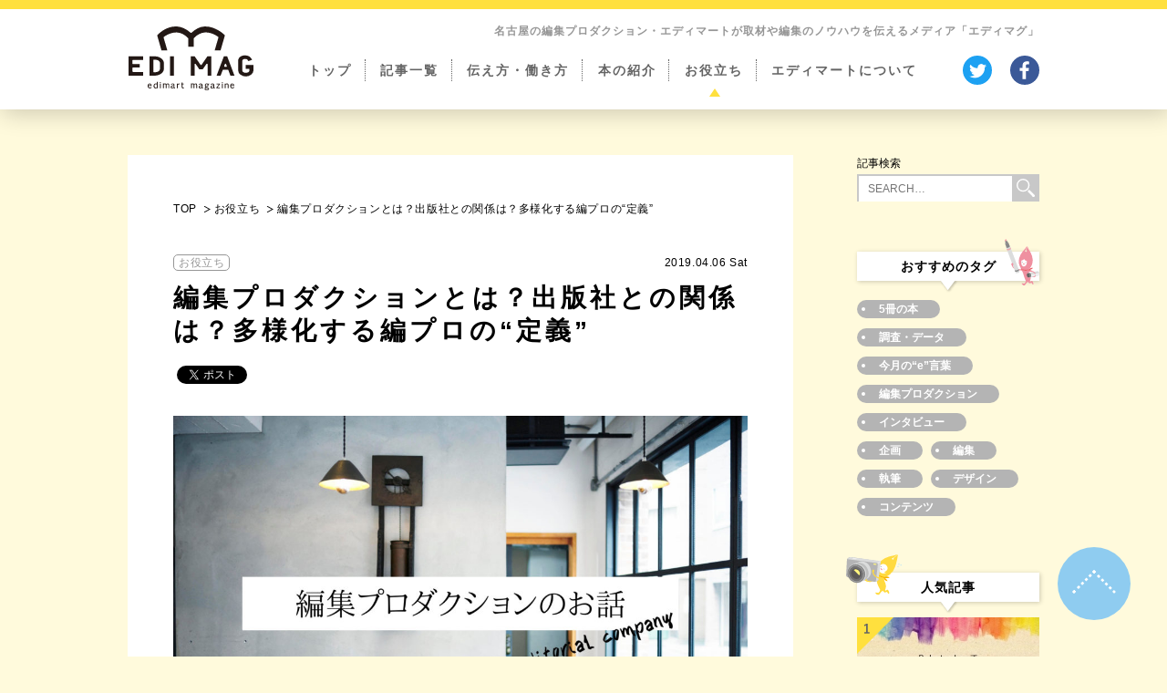

--- FILE ---
content_type: text/html; charset=UTF-8
request_url: https://edimart.jp/edimag/ichiran/p188/
body_size: 12149
content:
<!DOCTYPE html>
<html lang="ja" class="">
<head>
<meta charset="utf-8">
<meta name="format-detection" content="telephone=no">
<meta http-equiv="X-UA-Compatible" content="IE=edge,chrome=1">
<meta name="viewport" content="width=device-width, initial-scale=1, maximum-scale=1, user-scalable=0">
<title>編集プロダクションとは？出版社との関係は？多様化する編プロの“定義” | EDIMAG</title>
<meta name="description" content="みんなの働き方が変わり、編集者の仕事が変わり、個人の生き方が変わる今、世の中の多様化に合わせて「編集プロダクション」のあり方も変化していると感じます。今回は、そんな「編集プロダクション」の“今”についてお話ししますね。">
<meta name="keywords" content="">

<!--facebook-->
<meta property="og:title" content="編集プロダクションとは？出版社との関係は？多様化する編プロの“定義” | EDIMAG">
<meta property="og:type" content="website">
<meta property="og:url" content="https://edimart.jp/edimag/ichiran/p188/">
<meta property="og:image" content="https://edimart.jp/edimag/wp/wp-content/uploads/2019/04/d61bbd6bb181f5251affd6ca7d816355-1.jpg">
<meta property="og:site_name" content="">
<meta property="og:description" content="みんなの働き方が変わり、編集者の仕事が変わり、個人の生き方が変わる今、世の中の多様化に合わせて「編集プロダクション」のあり方も変化していると感じます。今回は、そんな「編集プロダクション」の“今”についてお話ししますね。">
<meta property="fb:app_id" content="358374598147872">
<!--/facebook-->
<meta name="twitter:site" content="@edimart_inc">
<meta name="twitter:title" content="編集プロダクションとは？出版社との関係は？多様化する編プロの“定義” | EDIMAG">
<meta name="twitter:description" content="みんなの働き方が変わり、編集者の仕事が変わり、個人の生き方が変わる今、世の中の多様化に合わせて「編集プロダクション」のあり方も変化していると感じます。今回は、そんな「編集プロダクション」の“今”についてお話ししますね。">
<meta name="twitter:image" content="https://edimart.jp/edimag/wp/wp-content/uploads/2019/04/d61bbd6bb181f5251affd6ca7d816355-1.jpg">
<meta name="twitter:card" content="summary_large_image">
<!--favicon-->
<link rel="shortcut icon" href="https://edimart.jp/meta/favicon.ico">
<link rel="apple-touch-icon" href="https://edimart.jp/meta/apple-touch-icon.png">
<link rel="icon" href="https://edimart.jp/meta/android-chrome-256x256.png" type="image/png" >

<!--css-->
<link href="https://edimart.jp/edimag/assets/css/style.min.css" rel="stylesheet" media="all">
<link href="https://edimart.jp/edimag/assets/css/custom.css" rel="stylesheet" media="all">
<!--/css-->

<meta name="google-site-verification" content="RRbkLXGV51-Jy4RUgk_VSnRPkJonXhJTJngtoNZK5f0" />


<link rel="stylesheet" href="https://edimart.jp/edimag/assets/css/page/ichiran-single.min.css">
</head>
<body id="ichiran" class='page ichiran-single'>

<!-- HEADER -->
<!-- Global site tag (gtag.js) - Google Analytics -->
<script async src="https://www.googletagmanager.com/gtag/js?id=UA-140698906-1"></script>
<script>
  window.dataLayer = window.dataLayer || [];
  function gtag(){dataLayer.push(arguments);}
  gtag('js', new Date());

  gtag('config', 'UA-140698906-1');
</script>

<header class="header">
	<div class="inHeader">
		<p id="logo"><a href="https://edimart.jp/edimag/"><img src="https://edimart.jp/edimag/assets/img/common/header/h_logo.svg" alt="EDI MAG"></a></p>
		<!-- <p class="hamberger"><span class="ham"> </span><span class="ber"> </span><span class="ger"> </span></p> -->
		<div class="layerMenu">
			<div class="inLayer">
				<div class="hNavi">
										<p class="seo">
						<span class="pc">名古屋の編集プロダクション・エディマートが取材や編集のノウハウを伝えるメディア「エディマグ」</span>
						<span class="sp">エディマートが取材や編集の<br>ノウハウを伝えるメディア</span>
					</p>
									</div>
				<div class="bottom">
					<ul class="gNavi clearfix">
						<li class="gHome"><a href="https://edimart.jp/edimag/"><span>トップ</span></a></li>
						<li class="gIchiran"><a href="https://edimart.jp/edimag/ichiran/"><span>記事一覧</span></a></li>
						 						<li class=""><a href="https://edimart.jp/edimag/ichirancat/tsutaekata-hatarakikata/"><span>伝え方・働き方</span></a></li>
												<li class=""><a href="https://edimart.jp/edimag/ichirancat/bookreview/"><span>本の紹介</span></a></li>
												<li class="active"><a href="https://edimart.jp/edimag/ichirancat/contents/"><span>お役立ち</span></a></li>
												<li class=""><a href="https://edimart.jp/edimag/ichirancat/edimart/"><span>エディマートについて</span></a></li>
											</ul>
					<ul class="h_social clearfix">
						<li><a href="https://twitter.com/edimart_inc" target="_blank"><img src="https://edimart.jp/edimag/assets/img/common/header/h_twister.svg" alt="twister"></a></li>
						<li><a href="https://www.facebook.com/%E6%A0%AA%E5%BC%8F%E4%BC%9A%E7%A4%BE%E3%82%A8%E3%83%87%E3%82%A3%E3%83%9E%E3%83%BC%E3%83%88-191329520896833/" target="_blank"><img src="https://edimart.jp/edimag/assets/img/common/header/h_fbook.svg" alt="facebook"></a></li>
					</ul>
				</div>
			</div>
		</div>
	</div>
</header><div id="wrap">
	<main>
		<section class="inner_wrap clearfix">
			<div class="contents__left">
				<ul class="breadcumbs">
					<li><a href="https://edimart.jp/edimag/">TOP</a></li>
					<li><a href="https://edimart.jp/edimag/ichirancat/contents/">お役立ち</a></li>
					<li>編集プロダクションとは？出版社との関係は？多様化する編プロの“定義”</li>
				</ul>
				
				<div class="single_sec">
					<div class="sg_date">
						<p class="day">2019.04.06 Sat</p>
												<p class="cats">
														<a href="https://edimart.jp/edimag/ichirancat/contents/">お役立ち</a>
													</p>
											</div>
					
					<h1 class="sg_tit">編集プロダクションとは？出版社との関係は？多様化する編プロの“定義”</h1>
					
					<ul class="sg_sns">
						<li><div class="fb-share-button" data-href="https://edimart.jp/edimag/ichiran/p188/" data-layout="button_count"></div></li>
						<li><a class="twitter-share-button" href="https://twitter.com/intent/tweet">Tweet</a></li>
					</ul>
					<div class="cmsContent clearfix">
						<p><img loading="lazy" class="size-large wp-image-425 alignnone" src="http://dev.alive-web.space/edimag/wp/wp-content/uploads/2019/04/d61bbd6bb181f5251affd6ca7d816355-1-1024x683.jpg" alt="編集プロダクションとは？" width="1024" height="683" srcset="https://edimart.jp/edimag/wp/wp-content/uploads/2019/04/d61bbd6bb181f5251affd6ca7d816355-1-1024x683.jpg 1024w, https://edimart.jp/edimag/wp/wp-content/uploads/2019/04/d61bbd6bb181f5251affd6ca7d816355-1-300x200.jpg 300w, https://edimart.jp/edimag/wp/wp-content/uploads/2019/04/d61bbd6bb181f5251affd6ca7d816355-1-768x512.jpg 768w, https://edimart.jp/edimag/wp/wp-content/uploads/2019/04/d61bbd6bb181f5251affd6ca7d816355-1.jpg 2000w" sizes="(max-width: 1024px) 100vw, 1024px" /></p>
<p>「編集プロダクション」と聞くと、どんなイメージを持ちますか？「出版社の下請け」「激務」「離職率が髙い」「給料が低い」。そんな、マイナスな印象を抱く人もいるかもしれません。</p>
<p>一概にも否定はできませんが、ぼく個人の見方で言えばそれは少し前のお話。</p>
<p>みんなの働き方が変わり、編集者の仕事が変わり、個人の生き方が変わる今、世の中の多様化に合わせて「編集プロダクション」のあり方も変化していると感じます。</p>
<p>今回は、そんな「編集プロダクション」の“今”についてお話ししますね。</p>
					</div>
					<div class="sg_explain clearfix">
												<div id="toc_container" class="no_bullets"><p class="toc_title">目次</p><ul class="toc_list"><li><a href="#1">1. 「編集プロダクション」の定義―古いのと、新しいの―</a><ul><li><a href="#i">少し前の「編集プロダクション」</a></li><li><a href="#i-2">今の「編集プロダクション」は自由！</a></li></ul></li><li><a href="#2">2.編集プロダクションは「仕事を自由に編集できる場」</a><ul><li><ul><li><a href="#i-3">出向を経て見えたことは…</a></li></ul></li></ul></li><li><a href="#3">3.最後に</a></li></ul></div>
<div class="edima-%e3%82%b3%e3%83%b3%e3%83%86%e3%83%b3%e3%83%84" style="margin-left: auto; margin-right: auto; text-align: center; " id="edima-1654326085"><center>スポンサーリンク<br></center>
<script async src="https://pagead2.googlesyndication.com/pagead/js/adsbygoogle.js"></script>
<ins class="adsbygoogle"
     style="display:block; text-align:center;"
     data-ad-layout="in-article"
     data-ad-format="fluid"
     data-ad-client="ca-pub-4544502537149522"
     data-ad-slot="8268327519"></ins>
<script>
     (adsbygoogle = window.adsbygoogle || []).push({});
</script>
<br>
<br></div><h2><span id="1">1. 「編集プロダクション」の定義―古いのと、新しいの―</span></h2>
<p><img loading="lazy" class="alignleft size-full wp-image-190" src="http://dev.alive-web.space/edimag/wp/wp-content/uploads/2019/04/2_pixta_38861165_M.jpg" alt="「編集プロダクション」の定義" width="2000" height="1260" srcset="https://edimart.jp/edimag/wp/wp-content/uploads/2019/04/2_pixta_38861165_M.jpg 2000w, https://edimart.jp/edimag/wp/wp-content/uploads/2019/04/2_pixta_38861165_M-300x189.jpg 300w, https://edimart.jp/edimag/wp/wp-content/uploads/2019/04/2_pixta_38861165_M-768x484.jpg 768w, https://edimart.jp/edimag/wp/wp-content/uploads/2019/04/2_pixta_38861165_M-1024x645.jpg 1024w" sizes="(max-width: 2000px) 100vw, 2000px" /></p>
<p>いろいろ話す前に少し自己紹介を。</p>
<p>ぼくは大学在学中にエディマートでアルバイトして、2012年に新卒でそのまま入社しました。入社後は主に、地域情報誌や新聞の編集＆ライティング業務に従事。2016年に出版社に出向。1年間版元の編集部員としてお仕事して、エディマートに戻ってきました。</p>
<p>その時の心境も含めてまとめると、</p>
<div class="sg_points clearfix">
<ul>
<li>バイトで編集の仕事に触れ、新卒で編プロに入社</li>
<li>想像通りの激務。けど、なんとなく楽しい</li>
<li>とりあえずの3年が過ぎ、「ひと通り仕事できるようになったし、別の職業に…」と思ったら出向の話</li>
<li>「面白そう」と版元行ったら、ヤバイ激務。たくましくなる</li>
<li>出向期間が終わり、古巣戻ってきたら視野が広がってる。「新しいことしたい！」</li>
<li>今までやらなかったwebやセールスをかじって、「編プロおもしろいじゃん！」って思う今日このごろ</li>
</ul>
</div>
<p>っていう感じです。</p>
<p>なので、この記事は「“出戻り経験”のある編プロスタッフ」視点による、編集プロダクションの現状をお伝えする場となります。</p>
<h3><span id="i"><strong>少し前の「編集プロダクション」</strong></span></h3>
<p><img loading="lazy" class="size-full wp-image-191 alignnone" src="http://dev.alive-web.space/edimag/wp/wp-content/uploads/2019/04/3_pixta_28048877_S.jpg" alt="少し前の「編集プロダクション」" width="640" height="338" srcset="https://edimart.jp/edimag/wp/wp-content/uploads/2019/04/3_pixta_28048877_S.jpg 640w, https://edimart.jp/edimag/wp/wp-content/uploads/2019/04/3_pixta_28048877_S-300x158.jpg 300w" sizes="(max-width: 640px) 100vw, 640px" /></p>
<p>ここから本題に入ります。</p>
<p>ぼくが大学生の頃にネットで調べた編集プロダクションの定義は、</p>
<div class="sg_points clearfix">
<ul>
<li><strong>出版物の企画・編集・制作を代行する会社</strong></li>
</ul>
</div>
<p>でした。</p>
<p>出版社や広告代理店のパートナーとなり、企画を立てたり、取材したり、文章を書いたり、デザインしたり…と、“制作（代行）”に特化した業態を「編集プロダクション」と呼んでいました。</p>
<p>組織としては多くても10人程度でしょうか。スタッフはライターが中心で、プラスして常勤のデザイナーやカメラマンがいたり、いなかったりする体制が基本になるかと思います。</p>
<p>もちろん、エディマートもその定義に入る一社。</p>
<p>ぼくの入社時は先輩の多くはライター兼編集者で、デザイナーは1名。だいたいの人が企画・取材・執筆などの業務を基本としていました。</p>
<p>そして例に漏れず激務。常にひとりが複数の媒体を担当し、何らかの締め切りに追われ、校了したと思ったら次の制作に…。これこそ悪しき「編集プロダクション」のイメージそのものですが、ぼくはその忙しさの中にも「楽しさ」がありました。そもそも“制作”がしたくて入ってきたんだし。</p>
<p>推測も入っていますが、かつて多くの「編集プロダクション」が同じ感じだったのではないでしょうか？</p>
<p>そして、こんなようなことは、「編集プロダクション　とは」で検索すると山のように出てきます。編集に興味を持った若者がその記事を見て、「編プロは大変そうだからやめよう」と心に誓って選択肢から外し、業界の入り口を狭くしているのも事実かと思います。</p>
<h3><span id="i-2"><strong>今の「編集プロダクション」は自由！</strong></span></h3>
<p><img loading="lazy" class="size-full wp-image-192 alignnone" src="http://dev.alive-web.space/edimag/wp/wp-content/uploads/2019/04/4_pixta_41648000_M.jpg" alt="今の「編集プロダクション」は自由！" width="2000" height="1333" srcset="https://edimart.jp/edimag/wp/wp-content/uploads/2019/04/4_pixta_41648000_M.jpg 2000w, https://edimart.jp/edimag/wp/wp-content/uploads/2019/04/4_pixta_41648000_M-300x200.jpg 300w, https://edimart.jp/edimag/wp/wp-content/uploads/2019/04/4_pixta_41648000_M-768x512.jpg 768w, https://edimart.jp/edimag/wp/wp-content/uploads/2019/04/4_pixta_41648000_M-1024x682.jpg 1024w" sizes="(max-width: 2000px) 100vw, 2000px" /></p>
<p>「他の仕事は自由じゃないのか」「フリーランスの方が自由」という話は置いておいて、少しだけ版元を経験し、“出戻りスタッフ”として勤務する今はそう思います。</p>
<p>現実に、出版社に出向していた頃にいろんな「編集プロダクション」を見ることができました。</p>
<p>例えば、</p>
<div class="sg_points clearfix">
<ul>
<li>営業・編集・ライティング・デザイン・DTPで、「大人数の部署」を作る大規模な編集プロダクション。取り扱う媒体ジャンルも超絶に幅広い</li>
<li>パートナーどころか、「編集プロダクション主導」で売れそうな本を提案して作っている会社</li>
<li>むしろ、版元を通さずにISBNコード（出版に必要な識別コード）を取得して好きな本を主体的に作っている会社（もはや出版社）</li>
<li>出版はもとより、いろんな紙やWeb問わずいろんなメディアを軸に仕事をしている会社</li>
</ul>
</div>
<p>などなど。ちなみに、これらは東京の会社に多かったです。</p>
<p>今でこそ普通かもしれませんが、ゴリゴリの地方編集プロダクションで育ったぼくにとっては結構な衝撃で…。「こんなこともできるんだ！」と一気に世界が広がりました。</p>
<p>そして、もうひとつ衝撃だったのが「残業」しない会社も多いということ。激務の時代を知っている編集プロダクションほど、「今はそういう風にしない」と会社の方針を立て、社員のライフワークバランスを強く意識しているようでした。</p>
<h2><span id="2">2.編集プロダクションは「仕事を自由に編集できる場」</span></h2>
<h4><span id="i-3">出向を経て見えたことは…</span></h4>
<p>出版社で「編集プロダクションの多様性」を知ったぼくは古巣に戻り、</p>
<div class="sg_points clearfix">
<ul>
<li>社長の方針で新設のweb部署に配属され、開拓の仕事をメインに動く</li>
<li>開拓には「会社そのものの“価値化”と“見せ方”が重要だ」と気付き、会社案内とエディマグを作る</li>
<li>web部署を作るよりも「メディアの枠を超えた仕事そのものに、力を注ぐべきじゃない？」と、考え方を変える</li>
<li>「営業先も広げたいから、アピールの仕方やお金の勉強もしなきゃ」とセールスに興味を持つ</li>
</ul>
</div>
<p>という道筋をたどって、今の仕事をしています。</p>
<p>つまり、個人の意思で「仕事を自由に編集」しながら働いています。フリーランスだとリスクを負って動くのは辛いし、大きな出版社だと他の“しがらみ”が多くてやりにくいし…。あくまでぼくの価値観ですが、自由に、かつ効果を実感できる働き方は「編集プロダクション」の業態が“ちょうどいい”のです。</p>
<div class="edima-%e3%82%b3%e3%83%b3%e3%83%86%e3%83%b3%e3%83%84_2" style="margin-left: auto; margin-right: auto; text-align: center; " id="edima-2110980822"><center>スポンサーリンク<br></center>
<script async src="https://pagead2.googlesyndication.com/pagead/js/adsbygoogle.js"></script>
<ins class="adsbygoogle"
     style="display:block; text-align:center;"
     data-ad-layout="in-article"
     data-ad-format="fluid"
     data-ad-client="ca-pub-4544502537149522"
     data-ad-slot="8268327519"></ins>
<script>
     (adsbygoogle = window.adsbygoogle || []).push({});
</script>
<br>
<br></div><h2><span id="3"><strong>3.最後に</strong></span></h2>
<p>なぜこの記事を書こうと思ったかと言うと、編集プロダクションは時代に合わせて多様化しているのに「編集プロダクション　とは」で検索すると、前時代の暗い話が書かれた記事ばかりだと感じたからです。あまつさえ、リタイアした人の勝手な苦労話までも…。これ、大切な“未来の芽”を摘んでしまっていると思いませんか？</p>
<p>誤解を恐れずに言えば「編集プロダクション」に明確な定義なんて今はなく、個人の成長で会社もキャリアも働き方も、際限なくアップデートできる業種だと思っています。抽象的ですが、この仕事のいちばんの魅力はそんな「自由が認められる（＝評価される）」ところなのかと。</p>
<p>ちなみにエディマートは「伝える」ことを軸に、紙・webの両面に強い制作会社としてビジネスを行っています。どちらかと言うと仕事は真面目で、お固い感じですが、その安定さを評価いただくことが多いんですよ。</p>
<p>この記事を読んで、「編集プロダクションって楽しそう！」と思ってくれる人が増えれば嬉しいですね。それでは、また！</p>
<p>&nbsp;</p>
<div class="edima-%e3%82%b3%e3%83%b3%e3%83%86%e3%83%b3%e3%83%84%e3%81%ae%e5%be%8c" style="margin-left: auto; margin-right: auto; text-align: center; " id="edima-639691458"><center>スポンサーリンク<br></center>
<script async src="https://pagead2.googlesyndication.com/pagead/js/adsbygoogle.js"></script>
<!-- 記事下 -->
<ins class="adsbygoogle"
     style="display:block"
     data-ad-client="ca-pub-4544502537149522"
     data-ad-slot="2560419858"
     data-ad-format="auto"
     data-full-width-responsive="true"></ins>
<script>
     (adsbygoogle = window.adsbygoogle || []).push({});
</script></div>					</div>
				</div><!-- single_sec -->
				<ul class="sg_sns sp">
					<li><div class="fb-share-button" data-href="https://edimart.jp/edimag/ichiran/p188/" data-layout="button_count"></div></li>
					<li><a class="twitter-share-button" href="https://twitter.com/intent/tweet">Tweet</a></li>
				</ul>
				
				<div class="sg_tags">
					<p class="caption"><span>関連タグ</span></p>
										<ul>
												<li><a href="https://edimart.jp/edimag/ichirantag/hotta/">HOTTA</a></li>
												<li><a href="https://edimart.jp/edimag/ichirantag/%e7%b7%a8%e9%9b%86%e8%80%85/">編集者</a></li>
												<li><a href="https://edimart.jp/edimag/ichirantag/%e7%b7%a8%e9%9b%86/">編集</a></li>
												<li><a href="https://edimart.jp/edimag/ichirantag/%e7%b7%a8%e9%9b%86%e3%83%97%e3%83%ad%e3%83%80%e3%82%af%e3%82%b7%e3%83%a7%e3%83%b3/">編集プロダクション</a></li>
											</ul>
									</div>
				
				<ul class="sg_sns pc">
					<li><div class="fb-share-button" data-href="https://edimart.jp/edimag/ichiran/p188/" data-layout="button_count"></div></li>
					<li><a class="twitter-share-button" href="https://twitter.com/intent/tweet">Tweet</a></li>
				</ul>

								<div class="sg_author">
					<div class="sg_au_info clearfix">
						<p class="au_pic"><img src="https://edimart.jp/edimag/wp/wp-content/uploads/bfi_thumb/hotta-3agkmay67ssi8.png" alt="HIROKI HOTTA"></p>
						<p class="au_name">この記事の執筆者<span>HIROKI HOTTA</span>アカウント・マネージャー</p>
						<ul class="list_ss01 sp clearfix">
														<li class="ico_tw2"><a href="#" target="_blank"><img src="https://edimart.jp/edimag/assets/img/ichiran/ico_twitter2.svg" alt="TWITTER"></a></li>
																					<li class="ico_fb2"><a href="#" target="_blank"><img src="https://edimart.jp/edimag/assets/img/ichiran/ico_fb1.svg" alt="FACEBOOK"></a></li>
																					<li class="ico_ins2"><a href="#" target="_blank"><img src="https://edimart.jp/edimag/assets/img/ichiran/ico_ins1.svg" alt="INSTAGRAM"></a></li>
													</ul>
					</div>
										<div class="au_desc clearfix">
						2012年エディマート新卒入社。エリア情報誌や新聞を中心とした編集・ライター業務の経験を積み、2016年により深い“編集のおもしろさ”を求め大手出版社へ出向。出版社編集者として情報誌の特集制作、webメディアの新規立ち上げなどにたずさわり、2018年に再びエディマート勤務に。出戻り後は主にweb案件の新規開拓を担当し、2019年度よりセールス専任にポジションチェンジ。“編集のできる営業マン”として、ビジネス・クリエイティブの両面でお客様のサポートに務める。					</div>
									</div>
								
			</div><!-- contents__left -->
			
			<div class="sidebar">
    <div class="side01">
        <h3>記事検索</h3>
        <div class="search_box">
            <form action="https://edimart.jp/edimag/ichiran/" method="GET">
              <input type="text" placeholder="SEARCH…" name="s">
              <button type="submit" name="search_submit" value="search_submit"><img src="https://edimart.jp/edimag/assets/img/common/icon/icon_search.svg" alt="search" width="20" height="20"></button>
            </form>
        </div>
    </div>
    
    <div class="side02">
	<h3 class="ttl_side1">
		おすすめのタグ
		<span class="icon"><img src="https://edimart.jp/edimag/assets/img/common/sidebar/icon01.svg" alt="おすすめのタグ" width="38" height="51"></span>
	</h3>
	<div class="list_tag">
		        <a href="https://edimart.jp/edimag/ichirantag/5%e5%86%8a%e3%81%ae%e6%9c%ac/">5冊の本</a>
                <a href="https://edimart.jp/edimag/ichirantag/%e8%aa%bf%e6%9f%bb%e3%83%bb%e3%83%87%e3%83%bc%e3%82%bf/">調査・データ</a>
                <a href="https://edimart.jp/edimag/ichirantag/%e4%bb%8a%e6%9c%88%e3%81%aee%e8%a8%80%e8%91%89/">今月の“e”言葉</a>
                <a href="https://edimart.jp/edimag/ichirantag/%e7%b7%a8%e9%9b%86%e3%83%97%e3%83%ad%e3%83%80%e3%82%af%e3%82%b7%e3%83%a7%e3%83%b3/">編集プロダクション</a>
                <a href="https://edimart.jp/edimag/ichirantag/%e3%82%a4%e3%83%b3%e3%82%bf%e3%83%93%e3%83%a5%e3%83%bc/">インタビュー</a>
                <a href="https://edimart.jp/edimag/ichirantag/%e4%bc%81%e7%94%bb/">企画</a>
                <a href="https://edimart.jp/edimag/ichirantag/%e7%b7%a8%e9%9b%86/">編集</a>
                <a href="https://edimart.jp/edimag/ichirantag/%e5%9f%b7%e7%ad%86/">執筆</a>
                <a href="https://edimart.jp/edimag/ichirantag/%e3%83%87%e3%82%b6%e3%82%a4%e3%83%b3/">デザイン</a>
                <a href="https://edimart.jp/edimag/ichirantag/%e3%82%b3%e3%83%b3%e3%83%86%e3%83%b3%e3%83%84/">コンテンツ</a>
        	</div>
</div>

        <div class="side03">
        <h3 class="ttl_side1">
            人気記事<span class="icon"><img src="https://edimart.jp/edimag/assets/img/common/sidebar/icon02.svg" alt="人気記事" width="61" height="46"></span>
        </h3>
        <ul>
                        <li class="biggerlink">
                <div class="img1"><a href="https://edimart.jp/edimag/ichiran/p997/" class="bl-bigger"><img src="https://edimart.jp/edimag/wp/wp-content/uploads/bfi_thumb/cdd8b5186cc5a29701e691d43ecfef4f-1-3b8okkligbkoy.jpg" alt="Photoshopで写真の色味を合わせる方法！初心者でもワンクリックで簡単補正"></a></div>
                <p class="txt1">Photoshopで写真の色味を合わせる方法！初心者でもワンクリックで簡単補正</p>
            </li>
                        <li class="biggerlink">
                <div class="img1"><a href="https://edimart.jp/edimag/ichiran/p1474/" class="bl-bigger"><img src="https://edimart.jp/edimag/wp/wp-content/uploads/bfi_thumb/cb78c763d800e1c07521c4f8f74cdbbc-3c5ibwzofyao2.jpg" alt="Macのファンクションキーの使い方｜カスタム設定で作業効率アップ!"></a></div>
                <p class="txt1">Macのファンクションキーの使い方｜カスタム設定で作業効率アップ!</p>
            </li>
                        <li class="biggerlink">
                <div class="img1"><a href="https://edimart.jp/edimag/ichiran/p1449/" class="bl-bigger"><img src="https://edimart.jp/edimag/wp/wp-content/uploads/bfi_thumb/c76b5e569f005719d79d6cca57ad011c-3feqndglfthmq.jpg" alt="「なんでフィルムカメラ使ってるの？」プロに聞いたら、その理由が意外と深かった"></a></div>
                <p class="txt1">「なんでフィルムカメラ使ってるの？」プロに聞いたら、その理由が意外と深かった</p>
            </li>
                    </ul>
    </div>
        
        <div class="side04">
        <h3 class="ttl_side1">新着記事<span class="icon"><img src="https://edimart.jp/edimag/assets/img/common/sidebar/icon03.svg" alt="新着記事" width="64" height="68"></span></h3>
        <ul>
                        <li class="biggerlink">
                <div class="img1 sp"><a href="https://edimart.jp/edimag/ichiran/p3437/" class="bl-bigger"><img src="https://edimart.jp/edimag/wp/wp-content/uploads/bfi_thumb/01__23_11_19_hysk_0252-scaled-3lpuknw7urxja.jpg" alt="ティモンディ前田裕太さんが選ぶ5冊の本┃どんな個性も愛おしい！「森見登美彦ワールドを楽しむ本」"></a></div>
                <div class="right">
                                        <p class="txt01 pc">本の紹介</p>
                                        <a href="https://edimart.jp/edimag/ichiran/p3437/" class="bl-bigger"><h4>ティモンディ前田裕太さんが選ぶ5冊の本┃どんな個性も愛おしい！「森見登美彦ワールドを楽しむ本」</h4></a>
                    <p class="date1 pc">2024.03.06 Wed</p>
                </div>
            </li>
                        <li class="biggerlink">
                <div class="img1 sp"><a href="https://edimart.jp/edimag/ichiran/p3396/" class="bl-bigger"><img src="https://edimart.jp/edimag/wp/wp-content/uploads/bfi_thumb/23_11_19_hysk_0506-3lfeiyb1sq7ie.jpg" alt="作家・河邉徹さんが選ぶ5冊の本┃繊細な心理を緻密に描くことを学んだ「作家活動に影響を与えた本」"></a></div>
                <div class="right">
                                        <p class="txt01 pc">本の紹介</p>
                                        <a href="https://edimart.jp/edimag/ichiran/p3396/" class="bl-bigger"><h4>作家・河邉徹さんが選ぶ5冊の本┃繊細な心理を緻密に描くことを学んだ「作家活動に影響を与えた本」</h4></a>
                    <p class="date1 pc">2023.12.27 Wed</p>
                </div>
            </li>
                        <li class="biggerlink">
                <div class="img1 sp"><a href="https://edimart.jp/edimag/ichiran/p3366/" class="bl-bigger"><img src="https://edimart.jp/edimag/wp/wp-content/uploads/bfi_thumb/23_04_14_hysk_0265-scaled-3jxcbowojjp1i.jpg" alt="ブロードキャスト！！房野史典さんが選ぶ5冊の本┃「歴史の学び直し」に推したい！日本史がもっと面白くなる本"></a></div>
                <div class="right">
                                        <p class="txt01 pc">本の紹介</p>
                                        <a href="https://edimart.jp/edimag/ichiran/p3366/" class="bl-bigger"><h4>ブロードキャスト！！房野史典さんが選ぶ5冊の本┃「歴史の学び直し」に推したい！日本史がもっと面白くなる本</h4></a>
                    <p class="date1 pc">2023.05.31 Wed</p>
                </div>
            </li>
                    </ul>
    </div>
    
    <div class="side05">
        <h3 class="ttl_side1">
            アーカイブ
            <span class="icon"><img src="https://edimart.jp/edimag/assets/img/common/sidebar/icon04.svg" alt="アーカイブ" width="29" height="55"></span>
        </h3>
        <ul>
            <li><a href="https://edimart.jp/edimag/ichiran/2024/3">2024年3月(1)</a></li><li><a href="https://edimart.jp/edimag/ichiran/2023/12">2023年12月(1)</a></li><li><a href="https://edimart.jp/edimag/ichiran/2023/5">2023年5月(1)</a></li><li><a href="https://edimart.jp/edimag/ichiran/2023/4">2023年4月(1)</a></li><li><a href="https://edimart.jp/edimag/ichiran/2023/2">2023年2月(1)</a></li><li><a href="https://edimart.jp/edimag/ichiran/2022/12">2022年12月(2)</a></li><li><a href="https://edimart.jp/edimag/ichiran/2022/8">2022年8月(1)</a></li><li><a href="https://edimart.jp/edimag/ichiran/2022/6">2022年6月(2)</a></li><li><a href="https://edimart.jp/edimag/ichiran/2022/4">2022年4月(1)</a></li><li><a href="https://edimart.jp/edimag/ichiran/2022/3">2022年3月(2)</a></li><li><a href="https://edimart.jp/edimag/ichiran/2022/2">2022年2月(3)</a></li><li><a href="https://edimart.jp/edimag/ichiran/2022/1">2022年1月(1)</a></li><li><a href="https://edimart.jp/edimag/ichiran/2021/12">2021年12月(1)</a></li><li><a href="https://edimart.jp/edimag/ichiran/2021/11">2021年11月(1)</a></li><li><a href="https://edimart.jp/edimag/ichiran/2021/10">2021年10月(1)</a></li><li><a href="https://edimart.jp/edimag/ichiran/2021/9">2021年9月(4)</a></li><li><a href="https://edimart.jp/edimag/ichiran/2021/8">2021年8月(5)</a></li><li><a href="https://edimart.jp/edimag/ichiran/2021/7">2021年7月(7)</a></li><li><a href="https://edimart.jp/edimag/ichiran/2021/6">2021年6月(12)</a></li><li><a href="https://edimart.jp/edimag/ichiran/2021/5">2021年5月(9)</a></li><li><a href="https://edimart.jp/edimag/ichiran/2021/4">2021年4月(12)</a></li><li><a href="https://edimart.jp/edimag/ichiran/2021/3">2021年3月(1)</a></li><li><a href="https://edimart.jp/edimag/ichiran/2021/2">2021年2月(5)</a></li><li><a href="https://edimart.jp/edimag/ichiran/2021/1">2021年1月(2)</a></li><li><a href="https://edimart.jp/edimag/ichiran/2020/12">2020年12月(3)</a></li><li><a href="https://edimart.jp/edimag/ichiran/2020/11">2020年11月(5)</a></li><li><a href="https://edimart.jp/edimag/ichiran/2020/9">2020年9月(1)</a></li><li><a href="https://edimart.jp/edimag/ichiran/2020/8">2020年8月(1)</a></li><li><a href="https://edimart.jp/edimag/ichiran/2020/7">2020年7月(2)</a></li><li><a href="https://edimart.jp/edimag/ichiran/2020/6">2020年6月(2)</a></li><li><a href="https://edimart.jp/edimag/ichiran/2020/4">2020年4月(3)</a></li><li><a href="https://edimart.jp/edimag/ichiran/2020/3">2020年3月(5)</a></li><li><a href="https://edimart.jp/edimag/ichiran/2020/2">2020年2月(17)</a></li><li><a href="https://edimart.jp/edimag/ichiran/2020/1">2020年1月(3)</a></li><li><a href="https://edimart.jp/edimag/ichiran/2019/12">2019年12月(8)</a></li><li><a href="https://edimart.jp/edimag/ichiran/2019/11">2019年11月(10)</a></li><li><a href="https://edimart.jp/edimag/ichiran/2019/10">2019年10月(16)</a></li><li><a href="https://edimart.jp/edimag/ichiran/2019/9">2019年9月(17)</a></li><li><a href="https://edimart.jp/edimag/ichiran/2019/8">2019年8月(12)</a></li><li><a href="https://edimart.jp/edimag/ichiran/2019/7">2019年7月(14)</a></li><li><a href="https://edimart.jp/edimag/ichiran/2019/6">2019年6月(8)</a></li><li><a href="https://edimart.jp/edimag/ichiran/2019/5">2019年5月(22)</a></li><li><a href="https://edimart.jp/edimag/ichiran/2019/4">2019年4月(9)</a></li><li><a href="https://edimart.jp/edimag/ichiran/2019/3">2019年3月(1)</a></li>        </ul>
    </div>

        <div class="side06">
        <ul>
                        <li><a href="https://note.com/edimart/" target="_blank"><img src="https://edimart.jp/edimag/wp/wp-content/uploads/2021/09/note3.png" alt="AD？"></a></li>
                                    <li><a href="https://www.edimart.jp" target="_blank"><img src="https://edimart.jp/edimag/wp/wp-content/uploads/2019/04/corporate.jpg" alt="AD？"></a></li>
                    </ul>
        <div class="timeline-twitter">
            <a class="twitter-timeline" data-width="270" data-height="300" data-theme="light" href="https://twitter.com/edimart_inc?ref_src=twsrc%5Etfw">Tweets by edimart_inc</a> <script async src="https://platform.twitter.com/widgets.js" charset="utf-8"></script>
        </div>
    </div>

</div>		</section><!-- .inner_wrap -->
		
				<div class="other_articles">
			<h2 class="bhead"><span class="art_txt">関連記事</span><span class="art_ico"><img src="https://edimart.jp/edimag/assets/img/common/icon/ico_art1.svg" alt="関連記事" class="art1"></span></h2>
			<div class="news_sec_list news_sec_list2">
				<ul class="clearfix">
										<li>
						<div class="inner biggerlink clearfix">
							<div class="news_sec__img">
								<a href="https://edimart.jp/edimag/ichiran/p358/" class="bl-bigger"><img src="https://edimart.jp/edimag/wp/wp-content/uploads/bfi_thumb/3d09054a6a9b62b3e0bb7fa0d2ce8f88-3fb9pdma286p6.jpg" alt="編集プロダクションとは？出版社との関係は？多様化する編プロの“定義”"></a>
							</div>
							<div class="news_sec__right">
																<p class="txt01">お役立ち</p>
																<h3 class="news_sec__ttl1">アルバイトから正社員へ。編集者を目指す人に知ってほしい「就活」の考え</h3>
								<p class="date">2019.05.13 Mon</p>
							</div>
						</div>
					</li>
										<li>
						<div class="inner biggerlink clearfix">
							<div class="news_sec__img">
								<a href="https://edimart.jp/edimag/ichiran/p497/" class="bl-bigger"><img src="https://edimart.jp/edimag/wp/wp-content/uploads/bfi_thumb/839afdcd3bb05eae75b66eb37771b9f6-3f5c596usn8bu.png" alt="編集プロダクションとは？出版社との関係は？多様化する編プロの“定義”"></a>
							</div>
							<div class="news_sec__right">
																<p class="txt01">お役立ち</p>
																<h3 class="news_sec__ttl1">カメラマンを活かす撮影ディレクション。写真撮影の基本ステップをおさらい</h3>
								<p class="date">2019.05.30 Thu</p>
							</div>
						</div>
					</li>
										<li>
						<div class="inner biggerlink clearfix">
							<div class="news_sec__img">
								<a href="https://edimart.jp/edimag/ichiran/p307/" class="bl-bigger"><img src="https://edimart.jp/edimag/wp/wp-content/uploads/bfi_thumb/pixta_48621900_M-3fb9nir21iq5m.jpg" alt="編集プロダクションとは？出版社との関係は？多様化する編プロの“定義”"></a>
							</div>
							<div class="news_sec__right">
																<p class="txt01">お役立ち</p>
																<h3 class="news_sec__ttl1">何者でなく、何者でもある。忙しくも楽しい編集者 の魅力とは？</h3>
								<p class="date">2019.05.11 Sat</p>
							</div>
						</div>
					</li>
									</ul>
			</div>
		</div>
				

				<div class="other_articles new_articles">
			<h2 class="bhead"><span class="art_txt">新着記事<span class="art_ico"><img src="https://edimart.jp/edimag/assets/img/common/icon/ico_art2.svg" alt="新着記事" class="art2"></span></span></h2>
			<div class="news_sec_list news_sec_list2">
				<ul class="clearfix">
										<li>
						<div class="inner biggerlink clearfix">
							<div class="news_sec__img">
								<a href="https://edimart.jp/edimag/ichiran/p3437/" class="bl-bigger"><img src="https://edimart.jp/edimag/wp/wp-content/uploads/bfi_thumb/01__23_11_19_hysk_0252-scaled-3lpuknw7cbhm2.jpg" alt="ティモンディ前田裕太さんが選ぶ5冊の本┃どんな個性も愛おしい！「森見登美彦ワールドを楽しむ本」"></a>
							</div>
							<div class="news_sec__right">
																<p class="txt01">本の紹介</p>
																<h3 class="news_sec__ttl1">ティモンディ前田裕太さんが選ぶ5冊の本┃どんな個性も愛おしい！「森見登美彦ワールドを楽しむ本」</h3>
								<p class="date">2024.03.06 Wed</p>
							</div>
						</div>
					</li>
										<li>
						<div class="inner biggerlink clearfix">
							<div class="news_sec__img">
								<a href="https://edimart.jp/edimag/ichiran/p3396/" class="bl-bigger"><img src="https://edimart.jp/edimag/wp/wp-content/uploads/bfi_thumb/23_11_19_hysk_0506-3lfeiyb1a9rl6.jpg" alt="作家・河邉徹さんが選ぶ5冊の本┃繊細な心理を緻密に描くことを学んだ「作家活動に影響を与えた本」"></a>
							</div>
							<div class="news_sec__right">
																<p class="txt01">本の紹介</p>
																<h3 class="news_sec__ttl1">作家・河邉徹さんが選ぶ5冊の本┃繊細な心理を緻密に描くことを学んだ「作家活動に影響を与えた本」</h3>
								<p class="date">2023.12.27 Wed</p>
							</div>
						</div>
					</li>
										<li>
						<div class="inner biggerlink clearfix">
							<div class="news_sec__img">
								<a href="https://edimart.jp/edimag/ichiran/p3366/" class="bl-bigger"><img src="https://edimart.jp/edimag/wp/wp-content/uploads/bfi_thumb/23_04_14_hysk_0265-scaled-3jxcbowo1394a.jpg" alt="ブロードキャスト！！房野史典さんが選ぶ5冊の本┃「歴史の学び直し」に推したい！日本史がもっと面白くなる本"></a>
							</div>
							<div class="news_sec__right">
																<p class="txt01">本の紹介</p>
																<h3 class="news_sec__ttl1">ブロードキャスト！！房野史典さんが選ぶ5冊の本┃「歴史の学び直し」に推したい！日本史がもっと面白くなる本</h3>
								<p class="date">2023.05.31 Wed</p>
							</div>
						</div>
					</li>
									</ul>
			</div>
		</div>
		

				<div class="other_articles last">
			<h2 class="bhead"><span class="art_txt">人気記事</span><span class="art_ico"><img src="https://edimart.jp/edimag/assets/img/common/icon/ico_art3.svg" alt="人気記事" class="art3"></span></h2>
			<div class="news_sec_list news_sec_list2">
				<ul class="clearfix popular">
										<li>
						<div class="inner biggerlink clearfix">
							<div class="news_sec__img">
								<a href="https://edimart.jp/edimag/ichiran/p997/" class="bl-bigger"><img src="https://edimart.jp/edimag/wp/wp-content/uploads/bfi_thumb/cdd8b5186cc5a29701e691d43ecfef4f-1-3b8okkliloh62.jpg" alt="Photoshopで写真の色味を合わせる方法！初心者でもワンクリックで簡単補正"></a>
							</div>
							<div class="news_sec__right">
																<p class="txt01">お役立ち</p>
																<h3 class="news_sec__ttl1">Photoshopで写真の色味を合わせる方法！初心者でもワンクリックで簡単補正</h3>
								<p class="date">2019.09.26 Thu</p>
							</div>
						</div>
					</li>
										<li>
						<div class="inner biggerlink clearfix">
							<div class="news_sec__img">
								<a href="https://edimart.jp/edimag/ichiran/p1474/" class="bl-bigger"><img src="https://edimart.jp/edimag/wp/wp-content/uploads/bfi_thumb/cb78c763d800e1c07521c4f8f74cdbbc-3c5ibwzolb756.jpg" alt="Macのファンクションキーの使い方｜カスタム設定で作業効率アップ!"></a>
							</div>
							<div class="news_sec__right">
																<p class="txt01">お役立ち</p>
																<h3 class="news_sec__ttl1">Macのファンクションキーの使い方｜カスタム設定で作業効率アップ!</h3>
								<p class="date">2020.02.19 Wed</p>
							</div>
						</div>
					</li>
										<li>
						<div class="inner biggerlink clearfix">
							<div class="news_sec__img">
								<a href="https://edimart.jp/edimag/ichiran/p1449/" class="bl-bigger"><img src="https://edimart.jp/edimag/wp/wp-content/uploads/bfi_thumb/c76b5e569f005719d79d6cca57ad011c-3feqndgll6e3u.jpg" alt="「なんでフィルムカメラ使ってるの？」プロに聞いたら、その理由が意外と深かった"></a>
							</div>
							<div class="news_sec__right">
																<p class="txt01">伝え方・働き方</p>
																<h3 class="news_sec__ttl1">「なんでフィルムカメラ使ってるの？」プロに聞いたら、その理由が意外と深かった</h3>
								<p class="date">2020.03.12 Thu</p>
							</div>
						</div>
					</li>
									</ul>
			</div>
		</div>
				
		<p class="toList"><a href="https://edimart.jp/edimag/ichiran/">記事一覧</a></p>

		<div class="to_top clearfix">
			<a href="javascript:;"></a>
		</div>
		
		<section class="contact_sec">
	<h3>お問い合わせ</h3>
	<p class="txt1">お仕事のご相談や、採用についてなど、<br class="sp">お気軽にお問い合わせください。</p>
	<ul class="list_cir clearfix">
		<li class="biggerlink">
			<div class="inner">
				<h4>会社案内</h4>
				<p class="img"><a href="https://edimart.jp/profile.php" class="bl-bigger"><img class="off_hv" src="https://edimart.jp/edimag/assets/img/common/icon/ico1_contact.svg" alt="会社案内"><img class="on_hv" src="https://edimart.jp/edimag/assets/img/common/icon/ico1_contact_on.svg" alt="会社案内"></a></p>
			</div>
		</li>
		<li class="biggerlink">
			<div class="inner">
				<h4>フォームからの<br>お問い合わせ</h4>
				<p class="img"><a href="https://edimart.jp/contact.php" class="bl-bigger"><img  class="off_hv" src="https://edimart.jp/edimag/assets/img/common/icon/ico2_contact.svg" alt="フォームからのお問い合わせ"><img  class="on_hv" src="https://edimart.jp/edimag/assets/img/common/icon/ico2_contact_on.svg" alt="フォームからのお問い合わせ"></a></p>
			</div>
		</li>
		<li class="biggerlink">
			<div class="inner">
				<h4>電話での<br>お問い合わせ</h4>
				<p class="img sp"><a href="tel:0522040120" class="bl-bigger"><img  src="https://edimart.jp/edimag/assets/img/common/icon/ico3_contact.svg" alt="フォームからのお問い合わせ"></a></p>
				<p class="tel1 pc"><a href="tel:0522040120" class="bl-bigger">
					<img class="off_hv" src="https://edimart.jp/edimag/assets/img/common/icon/ico3_contact.svg" alt="フォームからのお問い合わせ">
					<img class="on_hv" src="https://edimart.jp/edimag/assets/img/common/icon/ico3_contact_on.svg" alt="フォームからのお問い合わせ">
				052-908-9662</a></p>
			</div>
		</li>
	</ul>
</section>	</main>
</div><!-- #wrap -->
<!-- FOOTER -->
<footer id="footer">
	<div class="footerInner clearfix">
        <p id="logo"><a href="http://www.edimart.jp"><img src="https://edimart.jp/edimag/assets/img/common/footer/f_logo.svg" alt="EDI MAG"></a></p>
        <div class="copyright"><span>&copy; edimart inc.</span></div>
	</div>
    <div class="fNavi sp">
        <ul class="clearfix">
            <li><a href="https://edimart.jp/edimag/">
                <span class="icon"><img src="https://edimart.jp/edimag/assets/img/common/footer/f_icon01.png" alt="ホーム" width="25"></span>
                <em>ホーム</em>
            </a></li>
             <li>
                <div class="hamberger">
                    <span class="ham"></span>
                    <span class="ber"></span>
                    <span class="ger"></span>
                </div>
                <em>メニュー</em>
            </li>
             <li><a href="https://edimart.jp/edimag/ichiran/">
                <span class="icon"><img src="https://edimart.jp/edimag/assets/img/common/footer/f_icon02.png" alt="記事一覧"  width="24"></span>
                <em>記事一覧</em>
            </a></li>
             <li class="btn_search">
                <span class="icon"><img src="https://edimart.jp/edimag/assets/img/common/footer/f_icon03.png" alt="検索"  width="25"></span>
                <em>検索</em></li>
        </ul>
        <div class="f_gNavi">
            <div class="inner">
                <p class="close_layer"><span>CLOSE</span></p>
                <h3>ジャンルから探す</h3>
                <ul class="f_link1 clearfix">
                                        <li class="active"><a href="https://edimart.jp/edimag/ichirancat/tsutaekata-hatarakikata/"><span>伝え方・働き方</span></a></li>
                                        <li class=""><a href="https://edimart.jp/edimag/ichirancat/bookreview/"><span>本の紹介</span></a></li>
                                        <li class=""><a href="https://edimart.jp/edimag/ichirancat/contents/"><span>お役立ち</span></a></li>
                                        <li class=""><a href="https://edimart.jp/edimag/ichirancat/edimart/"><span>エディマートについて</span></a></li>
                                    </ul>
                <ul class="f_social clearfix">
                    <li><a href="https://twitter.com/edimart_inc" target="_blank"><img src="https://edimart.jp/edimag/assets/img/common/header/h_twister.svg" alt="twister"></a></li>
                    <li><a href="https://www.facebook.com/%E6%A0%AA%E5%BC%8F%E4%BC%9A%E7%A4%BE%E3%82%A8%E3%83%87%E3%82%A3%E3%83%9E%E3%83%BC%E3%83%88-191329520896833/" target="_blank"><img src="https://edimart.jp/edimag/assets/img/common/header/h_fbook.svg" alt="facebook"></a></li>
                </ul>
            </div>

        </div>
        <div class="f_search_box">
            <div class="inner">
                <p class="close_layer"><span>CLOSE</span></p>
                <h3>記事検索</h3>
               <div class="search_box">
                    <form action="https://edimart.jp/edimag/ichiran/" method="GET">
                      <input type="text" placeholder="SEARCH…" name="s">
                      <button type="submit" name="search_submit" value="search_submit"><img src="https://edimart.jp/edimag/assets/img/common/icon/icon_search.svg" alt="search" width="20" height="20"></button>
                    </form>
                </div>
            </div>

        </div>
    </div>

</footer>

<script src="https://edimart.jp/edimag/assets/js/lib/jquery1-12-4.min.js"></script>
<script src="https://edimart.jp/edimag/assets/js/lib/smoothscroll.min.js"></script>
<script src="https://edimart.jp/edimag/assets/js/lib/biggerlink.min.js"></script>
<script src="https://edimart.jp/edimag/assets/js/common.min.js"></script>
<script src="https://edimart.jp/edimag/assets/js/functions.min.js"></script>
<script src="https://edimart.jp/edimag/assets/js/lib/jquery.matchHeight.min.js"></script>
<script src="https://edimart.jp/edimag/assets/js/lib/jquery.clamp.js"></script>
<script>
    $('.biggerlink').biggerlink();
    $(document).ready(function() {
        var windowsize = $(window).width();
        $(window).resize(function() {
            var windowsize = $(window).width();
        });
        $(".side03 ul li .txt1, .side04 ul li h4").each(function(index, element) {
            $clamp(element, { clamp: 3, useNativeClamp: false });
        });
    });
</script>
  <div id="fb-root"></div>
  <script>(function(d, s, id) {
    var js, fjs = d.getElementsByTagName(s)[0];
    if (d.getElementById(id)) return;
    js = d.createElement(s); js.id = id;
    js.src = "https://connect.facebook.net/ja_JP/sdk.js#xfbml=1&version=v3.0";
    fjs.parentNode.insertBefore(js, fjs);
  }(document, 'script', 'facebook-jssdk'));</script>
  <script async src="//platform.twitter.com/widgets.js" charset="utf-8"></script>
<script>
	function getUrl(){
		return document.location.href;
	}
	$(window).load(function() {
        var windowsize = $(window).width();
        $(window).resize(function() {
            var windowsize = $(window).width();
        });
        if(windowsize > 768) {
            $(".other_articles .news_sec__ttl1").each(function(index, element) {
	            $clamp(element, { clamp: 2 });
	        });
        } 
        if(windowsize < 768) {
        	$(".other_articles .news_sec__ttl1").each(function(index, element) {
	            $clamp(element, { clamp: 3 });
	        });
        }
        setTimeout(function(){ 
			$('.other_articles .news_sec_list ul li .inner').matchHeight();
		    $('.other_articles .news_sec_list ul li .news_sec__ttl1').matchHeight();
		}, 500);
    });
</script>
<script>
	$("body").on("contextmenu", ".cmsContent img, .sg_explain img", function(e) {
	  return false;
	});
	/*
	 * Replace all SVG images with inline SVG
	 */
	/*
 * Replace all SVG images with inline SVG
 */
jQuery('img.svg').each(function(){
    var $img = jQuery(this);
    var imgID = $img.attr('id');
    var imgClass = $img.attr('class');
    var imgURL = $img.attr('src');

    jQuery.get(imgURL, function(data) {
        // Get the SVG tag, ignore the rest
        var $svg = jQuery(data).find('svg');

        // Add replaced image's ID to the new SVG
        if(typeof imgID !== 'undefined') {
            $svg = $svg.attr('id', imgID);
        }
        // Add replaced image's classes to the new SVG
        if(typeof imgClass !== 'undefined') {
            $svg = $svg.attr('class', imgClass+' replaced-svg');
        }

        // Remove any invalid XML tags as per http://validator.w3.org
        $svg = $svg.removeAttr('xmlns:a');

        // Check if the viewport is set, if the viewport is not set the SVG wont't scale.
        if(!$svg.attr('viewBox') && $svg.attr('height') && $svg.attr('width')) {
            $svg.attr('viewBox', '0 0 ' + $svg.attr('height') + ' ' + $svg.attr('width'))
        }

        // Replace image with new SVG
        $img.replaceWith($svg);

    }, 'xml');

});
	$(window).load(function() {
		/* Act on the event */
		$('.cmn-box-dialog').each(function(index, el) {
		var colorBox = $(this).find('.cmn-box-dialog--content table td').css('background-color');
		$(this).find('.arrow').find('polyline').css('fill', colorBox);
		});
	});
	
</script>
</body>
</html>

--- FILE ---
content_type: text/html; charset=utf-8
request_url: https://www.google.com/recaptcha/api2/aframe
body_size: 268
content:
<!DOCTYPE HTML><html><head><meta http-equiv="content-type" content="text/html; charset=UTF-8"></head><body><script nonce="ah_MfKLzcy-R3ULxcXUQvA">/** Anti-fraud and anti-abuse applications only. See google.com/recaptcha */ try{var clients={'sodar':'https://pagead2.googlesyndication.com/pagead/sodar?'};window.addEventListener("message",function(a){try{if(a.source===window.parent){var b=JSON.parse(a.data);var c=clients[b['id']];if(c){var d=document.createElement('img');d.src=c+b['params']+'&rc='+(localStorage.getItem("rc::a")?sessionStorage.getItem("rc::b"):"");window.document.body.appendChild(d);sessionStorage.setItem("rc::e",parseInt(sessionStorage.getItem("rc::e")||0)+1);localStorage.setItem("rc::h",'1769041102438');}}}catch(b){}});window.parent.postMessage("_grecaptcha_ready", "*");}catch(b){}</script></body></html>

--- FILE ---
content_type: text/css
request_url: https://edimart.jp/edimag/assets/css/style.min.css
body_size: 10499
content:
.clearfix:after{content:"";display:block;clear:both;height:0;visibility:hidden;line-height:0}.clearfix{display:inline-block}* html .clearfix{height:1%}.clearfix{display:block}p{margin:0;padding:0}ol,ul{list-style:none;margin:0;padding:0}input,textarea{margin:0;font-size:100%;resize:none}table{width:100%;border-collapse:collapse;border-spacing:0;font-size:100%}dl,dt,dd,th,td{margin:0;padding:0}h1,h2,h3,h4,h5,h6{font-weight:normal;margin:0;padding:0}pre,abbr,address,cite,code,del,dfn,em,img,ins,kbd,q,samp,small,strong,sub,sup,var,b,i,dl,dt,dd,ol,ul,li,fieldset,form,label,legend,table,caption,tbody,tfoot,thead,tr,th,td,article,aside,dialog,figure,footer,header,hgroup,menu,nav,section,time,mark,audio,video{margin:0;padding:0;border:0;outline:0;font-size:100%;vertical-align:baseline;background:transparent}img{margin:0;padding:0;vertical-align:middle;border:0}table img{margin:0;padding:0;vertical-align:middle;border:0}article,aside,dialog,figure,footer,header,hgroup,nav,section{display:block}nav ul{list-style:none}*,*:before,*:after{-webkit-box-sizing:border-box;-moz-box-sizing:border-box;-ms-box-sizing:border-box;-o-box-sizing:border-box;box-sizing:border-box;-webkit-font-smoothing:antialiased;-moz-osx-font-smoothing:grayscale}*:focus{outline:none !important}label,select,button{cursor:pointer}@media all and (-ms-high-contrast: none), (-ms-high-contrast: active){select::-ms-expand{display:none}}@media screen\0 {select::-ms-expand{display:none}}a{outline:none;transition:0.3s}a:link{color:#000;text-decoration:none}a:visited{color:#000;text-decoration:none}a:hover{text-decoration:none}@media only screen and (min-width: 768px){a:hover{opacity:0.5}}a:active{color:#000;text-decoration:none}.ffN{font-family:"ヒラギノ角ゴ Pro W3", "Hiragino Kaku Gothic Pro", "メイリオ", "Osaka", "ＭＳ Ｐゴシック", "MS PGothic", sans-serif}.ffM{font-family:"ヒラギノ明朝 Pro W3", "Hiragino Mincho Pro", "HGS明朝E", "ＭＳ Ｐ明朝", serif}.alignnone{margin:5px 20px 20px 0}.aligncenter,div.aligncenter{display:block;margin:5px auto 5px auto}.alignright{float:right;margin:5px 0 20px 20px}@media only screen and (max-width: 767px){.alignright{float:none;width:100%;margin:0}}.alignleft{float:left;margin:5px 20px 20px 0}@media only screen and (max-width: 767px){.alignleft{float:none;width:100%;margin:0}}a img.alignright{float:right;margin:5px 0 20px 20px}a img.alignnone{margin:5px 20px 20px 0}a img.alignleft{float:left;margin:5px 20px 20px 0}a img.aligncenter{display:block;margin-left:auto;margin-right:auto}.wp-caption{background:#fff;border:1px solid #f0f0f0;max-width:96%;padding:5px 3px 10px;text-align:center}.wp-caption.alignnone{margin:5px 20px 20px 0}.wp-caption.alignleft{margin:5px 20px 20px 0}.wp-caption.alignright{margin:5px 0 20px 20px}.wp-caption img{border:0 none;height:auto;margin:0;max-width:98.5%;padding:0;width:auto}.wp-caption p.wp-caption-text{font-size:11px;line-height:17px;margin:0;padding:0 4px 5px}.screen-reader-text{clip:rect(1px, 1px, 1px, 1px);position:absolute !important;white-space:nowrap;height:1px;width:1px;overflow:hidden}.screen-reader-text:focus{background-color:#f1f1f1;border-radius:3px;box-shadow:0 0 2px 2px rgba(0,0,0,0.6);clip:auto !important;color:#21759b;display:block;font-size:14px;font-size:0.875rem;font-weight:bold;height:auto;left:5px;line-height:normal;padding:15px 23px 14px;text-decoration:none;top:5px;width:auto;z-index:100000}div#pageBoot{margin:35px 0 60px 0;text-align:center}div#pageBoot a{color:#aaa;text-decoration:none !important}span.current_page{color:#FFFFFF;padding:5px;border:1px solid #aaa;background-color:#aaa}a.link_page{padding:5px;border:1px solid #aaa !important}a.link_page:hover{padding:5px;border:1px solid #aaa;background-color:#aaa;color:#FFFFFF !important}.pagination{margin:27px 0 0 0}@media only screen and (max-width: 767px){.pagination{max-width:240px;margin:auto auto}}.wp-pagenavi{clear:both;text-align:center;font-size:12px}@media only screen and (max-width: 767px){.wp-pagenavi{font-size:14px}}.wp-pagenavi span,.wp-pagenavi a{line-height:20px;display:inline-block;margin:0 2px;color:#000;text-align:center;font-weight:bold}.wp-pagenavi a,.wp-pagenavi span.current{width:20px;height:20px;background:#ffffff}@media only screen and (max-width: 767px){.wp-pagenavi a,.wp-pagenavi span.current{width:45px;height:45px;background:#ffe03e;border-radius:50%}}@media only screen and (max-width: 767px){.wp-pagenavi span.current{display:none}}.wp-pagenavi a:hover,.wp-pagenavi span.current{background:#c8c8c8;color:#000}@media only screen and (max-width: 767px){.wp-pagenavi a:hover,.wp-pagenavi span.current{background:#c8c8c8}}@media only screen and (max-width: 767px){.wp-pagenavi .page{display:none}}.pagination .previouspostslink{text-indent:-99999px;position:relative}@media only screen and (max-width: 767px){.pagination .previouspostslink{float:left}}.pagination .previouspostslink:after{position:absolute;content:"";left:7px;top:50%;width:7px;height:7px;margin-top:-3px;border-right:1px solid #000;border-top:1px solid #000;-moz-transform:rotate(-135deg);-webkit-transform:rotate(-135deg);-ms-transform:rotate(-135deg);transform:rotate(-135deg)}@media only screen and (max-width: 767px){.pagination .previouspostslink:after{left:19px;top:50%;width:13px;height:13px;margin-top:-7px;border-right:2px solid #000;border-top:2px solid #000}}.pagination .nextpostslink{text-indent:-99999px;position:relative}@media only screen and (max-width: 767px){.pagination .nextpostslink{float:right}}.pagination .nextpostslink:after{position:absolute;content:"";right:7px;top:50%;width:7px;height:7px;margin-top:-3px;border-right:1px solid #000;border-top:1px solid #000;-moz-transform:rotate(45deg);-webkit-transform:rotate(45deg);-ms-transform:rotate(45deg);transform:rotate(45deg)}@media only screen and (max-width: 767px){.pagination .nextpostslink:after{right:19px;top:50%;width:13px;height:13px;margin-top:-7px;border-right:2px solid #000;border-top:2px solid #000}}.wp-pagenavi .pages{display:none}@media only screen and (max-width: 767px){.wp-pagenavi .pages{margin:13px 5px 0 5px;display:inline-block;vertical-align:middle}}html{font-size:62.5%;-webkit-text-size-adjust:100%;-moz-text-size-adjust:100%;-ms-text-size-adjust:100%;-o-text-size-adjust:100%;text-size-adjust:100%;-webkit-font-feature-settings:"palt";-moz-font-feature-settings:"palt";-ms-font-feature-settings:"palt";-o-font-feature-settings:"palt";font-feature-settings:"palt"}body{width:100%;color:#000;margin:0;padding:0;line-height:1.6;letter-spacing:0;font-family:"游ゴシック体","游ゴシック", "Yu Gothic", YuGothic, "Sawarabi Gothic", "Hiragino Kaku Gothic ProN", "Hiragino Kaku Gothic Pro", "メイリオ", Meiryo, "ＭＳ ゴシック", sans-serif;font-size:16px;font-size:1.6rem;background:#fffadc;height:100%;word-break:break-word}.container{max-width:1000px;height:auto;padding:0 20px;margin:0 auto 10px auto}.mainContent{max-width:700px;height:auto;margin:0;float:right}#wrap{overflow:hidden}@media only screen and (min-width: 768px){#wrap{min-height:calc(100vh - 541px)}}.animated{-webkit-animation-duration:1s;animation-duration:1s;-webkit-animation-fill-mode:both;animation-fill-mode:both}@media only screen and (min-width: 768px){.sp,.SP{display:none !important}}@media only screen and (max-width: 767px){.pc,.PC{display:none !important}}img{max-width:100%;height:auto}.contactBox{background:url(../../img/common/other/bg_orther.jpg);width:920px;height:199px;position:relative;margin:80px auto 0}.contactBox a{position:absolute;top:123px;left:565px}.mainImg{height:150px;background:#000}.mainImg h2{line-height:150px;text-align:center;color:#fff}#top .mainImg{height:507px;background:#000}#top .mainImg h2{line-height:507px}.fixBtn{position:fixed;width:41px;right:0;top:50%;margin-top:-80px}img{max-width:100%}.wcm{width:1000px;margin:auto}.row{margin-left:-15px;margin-right:-15px;clear:both}.row:after,.row:before{content:"";display:table;clear:both}.col-xs-1,.col-sm-1,.col-md-1,.col-lg-1{position:relative;min-height:1px;padding-left:15px;padding-right:15px}.col-xs-1{float:left;width:8.33333% * 1}.col-xs-pull-1{right:8.33333% * 1}.col-xs-push-1{right:8.33333% * 1}.col-xs-offset-1{margin-left:8.33333% * 1}.col-xs-2,.col-sm-2,.col-md-2,.col-lg-2{position:relative;min-height:1px;padding-left:15px;padding-right:15px}.col-xs-2{float:left;width:8.33333% * 2}.col-xs-pull-2{right:8.33333% * 2}.col-xs-push-2{right:8.33333% * 2}.col-xs-offset-2{margin-left:8.33333% * 2}.col-xs-3,.col-sm-3,.col-md-3,.col-lg-3{position:relative;min-height:1px;padding-left:15px;padding-right:15px}.col-xs-3{float:left;width:8.33333% * 3}.col-xs-pull-3{right:8.33333% * 3}.col-xs-push-3{right:8.33333% * 3}.col-xs-offset-3{margin-left:8.33333% * 3}.col-xs-4,.col-sm-4,.col-md-4,.col-lg-4{position:relative;min-height:1px;padding-left:15px;padding-right:15px}.col-xs-4{float:left;width:8.33333% * 4}.col-xs-pull-4{right:8.33333% * 4}.col-xs-push-4{right:8.33333% * 4}.col-xs-offset-4{margin-left:8.33333% * 4}.col-xs-5,.col-sm-5,.col-md-5,.col-lg-5{position:relative;min-height:1px;padding-left:15px;padding-right:15px}.col-xs-5{float:left;width:8.33333% * 5}.col-xs-pull-5{right:8.33333% * 5}.col-xs-push-5{right:8.33333% * 5}.col-xs-offset-5{margin-left:8.33333% * 5}.col-xs-6,.col-sm-6,.col-md-6,.col-lg-6{position:relative;min-height:1px;padding-left:15px;padding-right:15px}.col-xs-6{float:left;width:8.33333% * 6}.col-xs-pull-6{right:8.33333% * 6}.col-xs-push-6{right:8.33333% * 6}.col-xs-offset-6{margin-left:8.33333% * 6}.col-xs-7,.col-sm-7,.col-md-7,.col-lg-7{position:relative;min-height:1px;padding-left:15px;padding-right:15px}.col-xs-7{float:left;width:8.33333% * 7}.col-xs-pull-7{right:8.33333% * 7}.col-xs-push-7{right:8.33333% * 7}.col-xs-offset-7{margin-left:8.33333% * 7}.col-xs-8,.col-sm-8,.col-md-8,.col-lg-8{position:relative;min-height:1px;padding-left:15px;padding-right:15px}.col-xs-8{float:left;width:8.33333% * 8}.col-xs-pull-8{right:8.33333% * 8}.col-xs-push-8{right:8.33333% * 8}.col-xs-offset-8{margin-left:8.33333% * 8}.col-xs-9,.col-sm-9,.col-md-9,.col-lg-9{position:relative;min-height:1px;padding-left:15px;padding-right:15px}.col-xs-9{float:left;width:8.33333% * 9}.col-xs-pull-9{right:8.33333% * 9}.col-xs-push-9{right:8.33333% * 9}.col-xs-offset-9{margin-left:8.33333% * 9}.col-xs-10,.col-sm-10,.col-md-10,.col-lg-10{position:relative;min-height:1px;padding-left:15px;padding-right:15px}.col-xs-10{float:left;width:8.33333% * 10}.col-xs-pull-10{right:8.33333% * 10}.col-xs-push-10{right:8.33333% * 10}.col-xs-offset-10{margin-left:8.33333% * 10}.col-xs-11,.col-sm-11,.col-md-11,.col-lg-11{position:relative;min-height:1px;padding-left:15px;padding-right:15px}.col-xs-11{float:left;width:8.33333% * 11}.col-xs-pull-11{right:8.33333% * 11}.col-xs-push-11{right:8.33333% * 11}.col-xs-offset-11{margin-left:8.33333% * 11}@media (min-width: 768px){.col-sm-1{float:left;width:8.33333% * 1}.col-sm-pull-1{right:8.33333% * 1}.col-sm-push-1{right:8.33333% * 1}.col-sm-offset-1{margin-left:8.33333% * 1}.col-sm-2{float:left;width:8.33333% * 2}.col-sm-pull-2{right:8.33333% * 2}.col-sm-push-2{right:8.33333% * 2}.col-sm-offset-2{margin-left:8.33333% * 2}.col-sm-3{float:left;width:8.33333% * 3}.col-sm-pull-3{right:8.33333% * 3}.col-sm-push-3{right:8.33333% * 3}.col-sm-offset-3{margin-left:8.33333% * 3}.col-sm-4{float:left;width:8.33333% * 4}.col-sm-pull-4{right:8.33333% * 4}.col-sm-push-4{right:8.33333% * 4}.col-sm-offset-4{margin-left:8.33333% * 4}.col-sm-5{float:left;width:8.33333% * 5}.col-sm-pull-5{right:8.33333% * 5}.col-sm-push-5{right:8.33333% * 5}.col-sm-offset-5{margin-left:8.33333% * 5}.col-sm-6{float:left;width:8.33333% * 6}.col-sm-pull-6{right:8.33333% * 6}.col-sm-push-6{right:8.33333% * 6}.col-sm-offset-6{margin-left:8.33333% * 6}.col-sm-7{float:left;width:8.33333% * 7}.col-sm-pull-7{right:8.33333% * 7}.col-sm-push-7{right:8.33333% * 7}.col-sm-offset-7{margin-left:8.33333% * 7}.col-sm-8{float:left;width:8.33333% * 8}.col-sm-pull-8{right:8.33333% * 8}.col-sm-push-8{right:8.33333% * 8}.col-sm-offset-8{margin-left:8.33333% * 8}.col-sm-9{float:left;width:8.33333% * 9}.col-sm-pull-9{right:8.33333% * 9}.col-sm-push-9{right:8.33333% * 9}.col-sm-offset-9{margin-left:8.33333% * 9}.col-sm-10{float:left;width:8.33333% * 10}.col-sm-pull-10{right:8.33333% * 10}.col-sm-push-10{right:8.33333% * 10}.col-sm-offset-10{margin-left:8.33333% * 10}.col-sm-11{float:left;width:8.33333% * 11}.col-sm-pull-11{right:8.33333% * 11}.col-sm-push-11{right:8.33333% * 11}.col-sm-offset-11{margin-left:8.33333% * 11}}@media (min-width: 992px){.col-md-1{float:left;width:8.33333% * 1}.col-md-pull-1{right:8.33333% * 1}.col-md-push-1{right:8.33333% * 1}.col-md-offset-1{margin-left:8.33333% * 1}.col-md-2{float:left;width:8.33333% * 2}.col-md-pull-2{right:8.33333% * 2}.col-md-push-2{right:8.33333% * 2}.col-md-offset-2{margin-left:8.33333% * 2}.col-md-3{float:left;width:8.33333% * 3}.col-md-pull-3{right:8.33333% * 3}.col-md-push-3{right:8.33333% * 3}.col-md-offset-3{margin-left:8.33333% * 3}.col-md-4{float:left;width:8.33333% * 4}.col-md-pull-4{right:8.33333% * 4}.col-md-push-4{right:8.33333% * 4}.col-md-offset-4{margin-left:8.33333% * 4}.col-md-5{float:left;width:8.33333% * 5}.col-md-pull-5{right:8.33333% * 5}.col-md-push-5{right:8.33333% * 5}.col-md-offset-5{margin-left:8.33333% * 5}.col-md-6{float:left;width:8.33333% * 6}.col-md-pull-6{right:8.33333% * 6}.col-md-push-6{right:8.33333% * 6}.col-md-offset-6{margin-left:8.33333% * 6}.col-md-7{float:left;width:8.33333% * 7}.col-md-pull-7{right:8.33333% * 7}.col-md-push-7{right:8.33333% * 7}.col-md-offset-7{margin-left:8.33333% * 7}.col-md-8{float:left;width:8.33333% * 8}.col-md-pull-8{right:8.33333% * 8}.col-md-push-8{right:8.33333% * 8}.col-md-offset-8{margin-left:8.33333% * 8}.col-md-9{float:left;width:8.33333% * 9}.col-md-pull-9{right:8.33333% * 9}.col-md-push-9{right:8.33333% * 9}.col-md-offset-9{margin-left:8.33333% * 9}.col-md-10{float:left;width:8.33333% * 10}.col-md-pull-10{right:8.33333% * 10}.col-md-push-10{right:8.33333% * 10}.col-md-offset-10{margin-left:8.33333% * 10}.col-md-11{float:left;width:8.33333% * 11}.col-md-pull-11{right:8.33333% * 11}.col-md-push-11{right:8.33333% * 11}.col-md-offset-11{margin-left:8.33333% * 11}}@media (min-width: 1200px){.col-lg-1{float:left;width:8.33333% * 1}.col-lg-pull-1{right:8.33333% * 1}.col-lg-push-1{right:8.33333% * 1}.col-lg-offset-1{margin-left:8.33333% * 1}.col-lg-2{float:left;width:8.33333% * 2}.col-lg-pull-2{right:8.33333% * 2}.col-lg-push-2{right:8.33333% * 2}.col-lg-offset-2{margin-left:8.33333% * 2}.col-lg-3{float:left;width:8.33333% * 3}.col-lg-pull-3{right:8.33333% * 3}.col-lg-push-3{right:8.33333% * 3}.col-lg-offset-3{margin-left:8.33333% * 3}.col-lg-4{float:left;width:8.33333% * 4}.col-lg-pull-4{right:8.33333% * 4}.col-lg-push-4{right:8.33333% * 4}.col-lg-offset-4{margin-left:8.33333% * 4}.col-lg-5{float:left;width:8.33333% * 5}.col-lg-pull-5{right:8.33333% * 5}.col-lg-push-5{right:8.33333% * 5}.col-lg-offset-5{margin-left:8.33333% * 5}.col-lg-6{float:left;width:8.33333% * 6}.col-lg-pull-6{right:8.33333% * 6}.col-lg-push-6{right:8.33333% * 6}.col-lg-offset-6{margin-left:8.33333% * 6}.col-lg-7{float:left;width:8.33333% * 7}.col-lg-pull-7{right:8.33333% * 7}.col-lg-push-7{right:8.33333% * 7}.col-lg-offset-7{margin-left:8.33333% * 7}.col-lg-8{float:left;width:8.33333% * 8}.col-lg-pull-8{right:8.33333% * 8}.col-lg-push-8{right:8.33333% * 8}.col-lg-offset-8{margin-left:8.33333% * 8}.col-lg-9{float:left;width:8.33333% * 9}.col-lg-pull-9{right:8.33333% * 9}.col-lg-push-9{right:8.33333% * 9}.col-lg-offset-9{margin-left:8.33333% * 9}.col-lg-10{float:left;width:8.33333% * 10}.col-lg-pull-10{right:8.33333% * 10}.col-lg-push-10{right:8.33333% * 10}.col-lg-offset-10{margin-left:8.33333% * 10}.col-lg-11{float:left;width:8.33333% * 11}.col-lg-pull-11{right:8.33333% * 11}.col-lg-push-11{right:8.33333% * 11}.col-lg-offset-11{margin-left:8.33333% * 11}}.fade{opacity:0;-webkit-transition:opacity 0.15s linear;-moz-transition:opacity 0.15s linear;-ms-transition:opacity 0.15s linear;-o-transition:opacity 0.15s linear;transition:opacity 0.15s linear}.fade.in{opacity:1}.collapse{display:none}.collapse.in{display:block}tr.collapse.in{display:table-row}tbody.collapse.in{display:table-row-group}.collapsing{position:relative;height:0;overflow:hidden;-webkit-transition-property:"height, visibility";-moz-transition-property:"height, visibility";-ms-transition-property:"height, visibility";-o-transition-property:"height, visibility";transition-property:"height, visibility";-webkit-transition-duration:.35s;-moz-transition-duration:.35s;-ms-transition-duration:.35s;-o-transition-duration:.35s;transition-duration:.35s;-webkit-transition-timing-function:ease;-moz-transition-timing-function:ease;-ms-transition-timing-function:ease;-o-transition-timing-function:ease;transition-timing-function:ease}.modal-open{overflow:hidden}.modal{display:none;overflow:hidden;position:fixed;top:0;right:0;bottom:0;left:0;z-index:1050;-webkit-overflow-scrolling:touch;outline:0}.modal .close{float:right;font-size:21px;font-weight:bold;line-height:1;color:#000000;text-shadow:0 1px 0 #ffffff;opacity:0.2;filter:alpha(opacity=20)}.modal .close:hover,.modal .close:focus{color:#000000;text-decoration:none;cursor:pointer;opacity:0.5;filter:alpha(opacity=50)}.modal button.close{padding:0;cursor:pointer;background:transparent;border:0;-webkit-appearance:none}.modal.fade .modal-dialog{-webkit-transform:translate(0, -25%);-moz-transform:translate(0, -25%);-ms-transform:translate(0, -25%);-o-transform:translate(0, -25%);transform:translate(0, -25%);-webkit-transition:transform 0.3s ease-out;-moz-transition:transform 0.3s ease-out;-ms-transition:transform 0.3s ease-out;-o-transition:transform 0.3s ease-out;transition:transform 0.3s ease-out}.modal.in .modal-dialog{-webkit-transform:translate(0, 0);-moz-transform:translate(0, 0);-ms-transform:translate(0, 0);-o-transform:translate(0, 0);transform:translate(0, 0)}.modal-open .modal{overflow-x:hidden;overflow-y:auto}.modal-dialog{position:relative;width:auto;margin:10px}.modal-content{position:relative;background-color:#ffffff;border:1px solid #999999;border:1px solid rgba(0,0,0,0.2);border-radius:6px;-webkit-box-shadow:0 3px 9px rgba(0,0,0,0.5);-moz-box-shadow:0 3px 9px rgba(0,0,0,0.5);-ms-box-shadow:0 3px 9px rgba(0,0,0,0.5);-o-box-shadow:0 3px 9px rgba(0,0,0,0.5);box-shadow:0 3px 9px rgba(0,0,0,0.5);-webkit-background-clip:padding-box;-moz-background-clip:padding-box;-ms-background-clip:padding-box;-o-background-clip:padding-box;background-clip:padding-box;outline:0}.modal-backdrop{position:fixed;top:0;right:0;bottom:0;left:0;z-index:1040;background-color:#000000}.modal-backdrop.fade{opacity:0;filter:alpha(opacity=0)}.modal-backdrop.in{opacity:0.5;filter:alpha(opacity=50)}.modal-header{padding:15px;border-bottom:1px solid #e5e5e5}.modal-header .close{margin-top:-2px}.modal-title{margin:0;line-height:1.42857143}.modal-body{position:relative;padding:15px}.modal-footer{padding:15px;text-align:right;border-top:1px solid #e5e5e5}.modal-footer .btn+.btn{margin-left:5px;margin-bottom:0}.modal-footer .btn-group .btn+.btn{margin-left:-1px}.modal-footer .btn-block+.btn-block{margin-left:0}.modal-scrollbar-measure{position:absolute;top:-9999px;width:50px;height:50px;overflow:scroll}@media (min-width: 768px){.modal-dialog{width:600px;margin:30px auto}.modal-content{-webkit-box-shadow:0 5px 15px rgba(0,0,0,0.5);-moz-box-shadow:0 5px 15px rgba(0,0,0,0.5);-ms-box-shadow:0 5px 15px rgba(0,0,0,0.5);-o-box-shadow:0 5px 15px rgba(0,0,0,0.5);box-shadow:0 5px 15px rgba(0,0,0,0.5)}.modal-sm{width:300px}}@media (min-width: 992px){.modal-lg{width:900px}}.breadcumbs{overflow:hidden;margin-bottom:40px;font-size:0}.breadcumbs li{display:inline-block;vertical-align:middle;font-size:12px;font-size:1.2rem;letter-spacing:0.6px;padding-right:7px}.breadcumbs li:last-child{padding-right:0}.breadcumbs li a{display:inline-block;padding-right:12px;position:relative}.breadcumbs li a:before{display:block;content:'';position:absolute;right:0;top:50%;width:7px;height:7px;margin-top:-4px;border-top:1px solid #000;border-left:1px solid #000;-webkit-transform:rotate(135deg) skew(15deg, 15deg);-moz-transform:rotate(135deg) skew(15deg, 15deg);-ms-transform:rotate(135deg) skew(15deg, 15deg);-o-transform:rotate(135deg) skew(15deg, 15deg);transform:rotate(135deg) skew(15deg, 15deg)}.breadcumbs li:nth-child(3){white-space:nowrap;text-overflow:ellipsis;overflow:hidden;width:calc(100% - 130px)}@media only screen and (max-width: 767px){.breadcumbs{margin-bottom:15px}.breadcumbs li:nth-child(3){width:calc(100% - 120px)}}.cmsContent{-webkit-text-size-adjust:none;-ms-text-size-adjust:none;word-wrap:break-word}.cmsContent ul,.cmsContent ol{padding-left:20px;margin-bottom:20px}.cmsContent ul[style*="list-style-type: circle;"] li{list-style-type:circle}.cmsContent ul[style*="list-style-type: square;"] li{list-style-type:square}.cmsContent ul li{list-style:disc}.cmsContent ol[style*="list-style-type: lower-roman;"] li{list-style-type:lower-roman}.cmsContent ol[style*="list-style-type: lower-alpha;"] li{list-style-type:lower-alpha}.cmsContent ol[style*="list-style-type: lower-greek;"] li{list-style-type:lower-greek}.cmsContent ol[style*="list-style-type: upper-alpha;"] li{list-style-type:upper-alpha}.cmsContent ol[style*="list-style-type: upper-roman;"] li{list-style-type:upper-roman}.cmsContent ol li{list-style-type:decimal}.cmsContent p{margin-bottom:30px}.cmsContent img{max-width:100%;height:auto;max-height:100%}@media only screen and (max-width: 767px){body.page #wrap{padding-top:95px}}body.page .inner_wrap{padding:50px 20px}@media only screen and (max-width: 767px){body.page .inner_wrap{padding:0 0 50px}}body.page .contents__left{background-color:#fff;padding:50px 50px 30px}@media only screen and (max-width: 767px){body.page .contents__left{float:none;width:100%;max-width:inherit;padding:20px 25px 25px;margin:0}}body.page .sidebar{margin:0}@media only screen and (max-width: 767px){body.page .sidebar{display:none}}.contents__left{float:left;width:73%;max-width:calc(100% - 230px)}@media only screen and (max-width: 767px){.contents__left{float:none;width:100%;max-width:100%}}.inner_wrap{max-width:1040px;margin:auto;padding:0 20px;position:relative}.tll_cm1{font-size:18px;font-size:1.8rem;font-weight:bold;margin-bottom:15px;letter-spacing:1.5px}.tll_cm1 span{margin:0 20px 0 0}.tll_cm1 small{font-size:12px;font-size:1.2rem}@media only screen and (max-width: 320px){.tll_cm1 small{font-size:11px;font-size:1.1rem;letter-spacing:0;padding-top:2px !important}}@media only screen and (max-width: 767px){.tll_cm1{font-size:15px;font-size:1.5rem;letter-spacing:1px;margin-bottom:12px}.tll_cm1 span{float:left;margin:0}.tll_cm1 small{display:block;padding:0 0 0 77px}}.hv_zoom1{overflow:hidden}.hv_zoom1 img{-webkit-transition:transform 2s;transition:transform 2s}.hv_zoom1:hover .img img{-webkit-transform:scale(1.05);transform:scale(1.05)}.news_sec_list{text-align:justify}.news_sec_list ul li{-webkit-box-shadow:1px 1px 15px 0px rgba(0,0,0,0.2);-moz-box-shadow:1px 1px 15px 0px rgba(0,0,0,0.2);-ms-box-shadow:1px 1px 15px 0px rgba(0,0,0,0.2);-o-box-shadow:1px 1px 15px 0px rgba(0,0,0,0.2);box-shadow:1px 1px 15px 0px rgba(0,0,0,0.2);background:#fff;width:48%;background:#fff;padding:10px 10px 20px 10px;position:relative;text-align:justify;float:left;-webkit-transition:0.3s ease all;-moz-transition:0.3s ease all;-ms-transition:0.3s ease all;-o-transition:0.3s ease all;transition:0.3s ease all}.news_sec_list ul li:nth-child(2n){margin:0 4% 32px 0}@media only screen and (min-width: 767px){.news_sec_list ul li:nth-child(2n){max-width:350px}}.news_sec_list ul li .icon_new{width:50px;height:50px;position:absolute;right:-10px;top:-10px;z-index:99}.news_sec_list ul li .txt01{display:inline-block;color:#969696;padding:2px 5px;border:1px solid #969696;border-radius:3px;text-align:center;line-height:13px;margin-bottom:6px;font-size:12px;font-size:1.2rem;letter-spacing:1px;margin:0 5px 0 0}.news_sec_list ul li .news_sec__ttl1{font-size:16px;font-size:1.6rem;font-weight:bold;line-height:22px;color:#000;letter-spacing:2px;margin-bottom:10px}.news_sec_list ul li .date{font-size:12px;font-size:1.2rem;letter-spacing:0.5px}.news_sec_list ul li .news_sec__img{width:100%;max-width:330px;margin-bottom:14px}@media only screen and (max-width: 767px){.news_sec_list ul li .news_sec__img{max-width:100%}}.news_sec_list ul li .news_sec__img a{display:block;overflow:hidden}.news_sec_list ul li .news_sec__img img{-webkit-transition:transform 0.5s;transition:transform 0.5s;-moz-user-select:none;-webkit-user-select:none;-ms-user-select:none;user-select:none;-webkit-user-drag:none;user-drag:none;-webkit-touch-callout:none}.news_sec_list ul li .news_sec__right{padding:0 10px}.news_sec_list ul li:hover a{opacity:1}.news_sec_list ul li:hover:hover{opacity:0.7}.news_sec_list ul li:hover:hover .news_sec__img img{-webkit-transform:scale(1.15);transform:scale(1.15)}@media only screen and (max-width: 767px){.news_sec_list ul{background:#fff;padding:20px 20px;margin-bottom:45px;-webkit-box-shadow:0px 0px 6px 1px rgba(0,0,0,0.2);-moz-box-shadow:0px 0px 6px 1px rgba(0,0,0,0.2);-ms-box-shadow:0px 0px 6px 1px rgba(0,0,0,0.2);-o-box-shadow:0px 0px 6px 1px rgba(0,0,0,0.2);box-shadow:0px 0px 6px 1px rgba(0,0,0,0.2)}.news_sec_list ul li{-webkit-box-shadow:0 0 0 0 rgba(0,0,0,0);-moz-box-shadow:0 0 0 0 rgba(0,0,0,0);-ms-box-shadow:0 0 0 0 rgba(0,0,0,0);-o-box-shadow:0 0 0 0 rgba(0,0,0,0);box-shadow:0 0 0 0 rgba(0,0,0,0);width:100%;position:relative;float:none;border-bottom:1px solid #dcdcdc;padding:0 0 15px 0;margin-bottom:18px;-webkit-transition:0.3s ease all;-moz-transition:0.3s ease all;-ms-transition:0.3s ease all;-o-transition:0.3s ease all;transition:0.3s ease all}.news_sec_list ul li .inner{display:flex;display:-ms-flexbox;display:-webkit-flex;-webkit-flex-wrap:wrap;flex-wrap:wrap;-webkit-justify-content:space-between;justify-content:space-between;-webkit-align-items:center;align-items:center;font-size:0}.news_sec_list ul li:nth-child(2n){margin:0 0 18px 0}.news_sec_list ul li:nth-child(5){border-bottom:0;padding:0;margin-bottom:0}.news_sec_list ul li .icon_new{width:40px;height:40px;position:absolute;right:-10px;top:-10px;z-index:99}.news_sec_list ul li .txt01{display:inline-block;color:#969696;padding:1px 5px;border:1px solid #969696;border-radius:3px;text-align:center;line-height:13px;margin-bottom:6px;font-size:12px;font-size:1.2rem;letter-spacing:1px}.news_sec_list ul li .news_sec__ttl1{font-size:12px;font-size:1.2rem;font-weight:bold;line-height:17px;color:#000;letter-spacing:2px;margin-bottom:10px}.news_sec_list ul li .date{font-size:12px;font-size:1.2rem;line-height:1.2}.news_sec_list ul li .news_sec__img{width:100%;margin-bottom:8px;overflow:hidden}.news_sec_list ul li .news_sec__img img{-webkit-transition:transform 0.5s;transition:transform 0.5s}.news_sec_list ul li .news_sec__right{padding:0;width:calc(53% -  12px)}}@media only screen and (max-width: 767px) and (max-width: 767px){.news_sec_list ul li .news_sec__right{width:100%}}@media only screen and (max-width: 767px){.news_sec_list ul li:last-child{border-bottom:0;padding:0;margin-bottom:0}}.news_sec_list .news_sec_btn1{-webkit-transition:0.3s ease all;-moz-transition:0.3s ease all;-ms-transition:0.3s ease all;-o-transition:0.3s ease all;transition:0.3s ease all;text-align:center;padding:5px 0;max-width:300px;font-weight:bold;letter-spacing:1px;background:#a0a0a0;margin:15px auto auto;border-radius:25px;line-height:20px;text-align:center}.news_sec_list .news_sec_btn1 a{background:#a0a0a0;position:relative;text-decoration:none;color:#fff;padding:0 15px 0 0;font-size:14px;font-size:1.4rem}.news_sec_list .news_sec_btn1 a:after{content:"";position:absolute;right:0;top:50%;width:12px;height:12px;margin-top:-7px;border-right:2px solid #fff;border-top:2px solid #fff;-moz-transform:rotate(45deg);-webkit-transform:rotate(45deg);-ms-transform:rotate(45deg);transform:rotate(45deg)}@media only screen and (max-width: 767px){.news_sec_list .news_sec_btn1 a{font-size:12px;font-size:1.2rem;letter-spacing:1px}.news_sec_list .news_sec_btn1 a:after{display:none}}.news_sec_list .news_sec_btn1:hover{opacity:0.7}.recommended_sec{box-shadow:1px 1px 20px 1px rgba(0,0,0,0.2);background:#fff}.recommended_sec h2{text-align:center;background:#ffe03e;font-size:18px;font-size:1.8rem;line-height:25px;padding:9px 0;letter-spacing:1px;font-weight:bold}.recommended_sec h2 span{position:relative;padding:0 30px}.recommended_sec h2 span:before{content:"";position:absolute;left:0;top:0;width:2px;height:18px;margin-top:0;border-left:1px solid #000;-moz-transform:rotate(-25deg);-webkit-transform:rotate(-25deg);-ms-transform:rotate(-25deg);transform:rotate(-25deg)}.recommended_sec h2 span:after{content:"";position:absolute;right:0;top:0;width:2px;height:18px;margin-top:0;border-left:1px solid #000;-moz-transform:rotate(25deg);-webkit-transform:rotate(25deg);-ms-transform:rotate(25deg);transform:rotate(25deg)}.recommended_sec .bg_white{background:#fff;padding:25px 45px}.recommended_sec ul li{padding-bottom:28px;margin-bottom:28px;border-bottom:1px solid #dcdcdc;-webkit-transition:0.3s ease all;-moz-transition:0.3s ease all;-ms-transition:0.3s ease all;-o-transition:0.3s ease all;transition:0.3s ease all}.recommended_sec ul li:last-child{border-bottom:0;padding-bottom:0}.recommended_sec ul li .inner{font-size:0;display:block}.recommended_sec ul li .txt01{display:inline-block;padding:1px 4px;border:1px solid #969696;border-radius:3px;text-align:center;line-height:13px;color:#969696;margin-bottom:13px;font-size:12px;font-size:1.2rem;letter-spacing:1px;word-break:keep-all}.recommended_sec ul li .recommended_sec_ttl1{font-size:14px;font-size:1.4rem;font-weight:bold;line-height:22px;color:#000;letter-spacing:2px;margin-bottom:32px;overflow:hidden;text-align:justify}.recommended_sec ul li .img1{width:39%;max-width:248px;display:inline-block;vertical-align:middle}.recommended_sec ul li .img1 a{overflow:hidden;display:block}.recommended_sec ul li .img1 img{-webkit-transition:transform 0.5s;transition:transform 0.5s}.recommended_sec ul li .right1{width:61%;padding:0 0 0 20px;display:inline-block;vertical-align:middle}.recommended_sec ul li .date{font-weight:bold;color:#646464;font-size:12px;font-size:1.2rem}.recommended_sec ul li:hover a{opacity:1}.recommended_sec ul li:hover:hover{opacity:0.7}.recommended_sec ul li:hover:hover .img1 img{-webkit-transform:scale(1.15);transform:scale(1.15)}@media only screen and (max-width: 767px){.recommended_sec{-webkit-box-shadow:0px 0px 7px 0px rgba(0,0,0,0.2);-moz-box-shadow:0px 0px 7px 0px rgba(0,0,0,0.2);-ms-box-shadow:0px 0px 7px 0px rgba(0,0,0,0.2);-o-box-shadow:0px 0px 7px 0px rgba(0,0,0,0.2);box-shadow:0px 0px 7px 0px rgba(0,0,0,0.2)}.recommended_sec h2{padding:8px 0}.recommended_sec h2 span{padding:0 20px}.recommended_sec .bg_white{background:#fff;padding:20px 20px}.recommended_sec ul li{padding-bottom:18px;margin-bottom:18px}.recommended_sec ul li:last-child{border-bottom:0;padding-bottom:0;margin-bottom:0}.recommended_sec ul li .txt01{padding:1px 2px;line-height:13px;margin-bottom:2px;font-size:12px;font-size:1.2rem}.recommended_sec ul li .recommended_sec_ttl1{font-size:12px;font-size:1.2rem;letter-spacing:3px;line-height:17px;margin-bottom:10px;overflow:hidden}.recommended_sec ul li .img1{width:47%;max-width:100%}.recommended_sec ul li .right1{width:53%;padding:0 0 0 15px}.recommended_sec ul li .date{font-size:12px;font-size:1.2rem}}@media only screen and (max-width: 767px) and (max-width: 360px){.recommended_sec ul li .recommended_sec_ttl1{letter-spacing:2px;overflow:hidden;text-overflow:ellipsis;-webkit-line-clamp:2;display:-webkit-box;-webkit-box-orient:vertical}}.contact_sec{margin:80px auto auto;max-width:730px;position:relative;z-index:97}.contact_sec h3{text-align:center;color:#a0a0a0;font-weight:bold;font-size:20px;font-size:2rem;border:2px solid #a0a0a0;letter-spacing:0.05em;border-radius:20px;padding:7px 0}@media all and (-ms-high-contrast: none), (-ms-high-contrast: active){.contact_sec h3{padding:9px 0 5px}}.contact_sec .txt1{text-align:center;color:#a0a0a0;font-weight:bold;font-size:18px;font-size:1.8rem;letter-spacing:2px;margin:12px 0 22px 0}.contact_sec .list_cir li{float:left;width:27%;margin:0 9.5% 0 0;border:2px solid #a0a0a0;border-radius:50%;max-width:200px;height:200px;display:table;text-align:center;-webkit-transition:0.3s ease all;-moz-transition:0.3s ease all;-ms-transition:0.3s ease all;-o-transition:0.3s ease all;transition:0.3s ease all}.contact_sec .list_cir li h4{color:#a0a0a0;font-weight:bold;font-size:16px;font-size:1.6rem;margin-bottom:20px;line-height:1.4}.contact_sec .list_cir li .inner{display:table-cell;vertical-align:middle}.contact_sec .list_cir li:nth-child(1) .img{width:44px;margin:auto}.contact_sec .list_cir li:nth-child(2) .img{width:67px;margin:auto}.contact_sec .list_cir li:nth-child(3){margin:0}.contact_sec .list_cir li:nth-child(3) .tel1{margin:20px 0 0 0}.contact_sec .list_cir li:nth-child(3) .tel1 a{color:#a0a0a0;text-decoration:none;font-size:20px;font-size:2rem;font-weight:bold;padding:5px 0 5px 0}@media only screen and (max-width: 1024px){.contact_sec .list_cir li:nth-child(3) .tel1 a{font-size:18px;font-size:1.8rem}}.contact_sec .list_cir li:nth-child(3) .tel1 img{width:19px}.contact_sec .list_cir li:nth-child(3) .tel1 img.off_hv{display:inline}.contact_sec .list_cir li .off_hv{display:block}.contact_sec .list_cir li .on_hv{display:none}.contact_sec .list_cir li:hover{color:#fff;background:#a0a0a0}.contact_sec .list_cir li:hover h4{color:#fff}.contact_sec .list_cir li:hover .on_hv{display:block}.contact_sec .list_cir li:hover .off_hv{display:none}.contact_sec .list_cir li:hover:nth-child(3){margin:0}.contact_sec .list_cir li:hover:nth-child(3) .tel1{position:relative;margin:20px 0 0 0}.contact_sec .list_cir li:hover:nth-child(3) .tel1 a{color:#fff}.contact_sec .list_cir li:hover:nth-child(3) .tel1 a img.off_hv{display:none}.contact_sec .list_cir li:hover:nth-child(3) .tel1 a img.on_hv{display:inline !important}@media only screen and (max-width: 767px){.contact_sec{padding:0 20px;margin:30px auto 55px auto}.contact_sec h3{font-size:14px;font-size:1.4rem;border:1px solid #a0a0a0;letter-spacing:1px;border-radius:15px;padding:3px 0}.contact_sec .txt1{font-size:12px;font-size:1.2rem;letter-spacing:2px;line-height:16px;margin:8px 0 20px 0}.contact_sec .list_cir{max-width:335px;margin:auto}.contact_sec .list_cir li{width:30%;margin:0 5% 0 0;border:1px solid #a0a0a0;border-radius:50%;max-width:100px;height:100px}.contact_sec .list_cir li .on_hv{display:none !important}.contact_sec .list_cir li .off_hv{display:block !important}.contact_sec .list_cir li h4{color:#a0a0a0;font-weight:bold;font-size:10px;font-size:1rem;margin-bottom:7px;line-height:1.3}}@media only screen and (max-width: 767px) and (max-width: 360px){.contact_sec .list_cir li h4{margin-bottom:5px}}@media only screen and (max-width: 767px){.contact_sec .list_cir li:nth-child(1) .img{width:22px;margin:auto}}@media only screen and (max-width: 767px) and (max-width: 360px){.contact_sec .list_cir li:nth-child(1) .img{width:16px}}@media only screen and (max-width: 767px){.contact_sec .list_cir li:nth-child(2) .img{width:34px;margin:auto}}@media only screen and (max-width: 767px) and (max-width: 360px){.contact_sec .list_cir li:nth-child(2) .img{width:26px}}@media only screen and (max-width: 767px){.contact_sec .list_cir li:nth-child(3){margin:0}.contact_sec .list_cir li:nth-child(3) .img{margin:auto}.contact_sec .list_cir li:nth-child(3) .img img{width:18px}}@media only screen and (max-width: 767px) and (max-width: 360px){.contact_sec .list_cir li:nth-child(3) .img img{width:16px}}@media only screen and (max-width: 767px){.contact_sec .list_cir li:hover{color:#a0a0a0;background:none}.contact_sec .list_cir li:hover h4{color:#a0a0a0}}@media only screen and (max-width: 330px){.contact_sec .list_cir li{max-width:85px;height:85px}.contact_sec .list_cir li h4{margin-bottom:5px}.contact_sec .list_cir li:nth-child(1) .img{width:16px}.contact_sec .list_cir li:nth-child(2) .img{width:26px}.contact_sec .list_cir li:nth-child(3){margin:0}.contact_sec .list_cir li:nth-child(3) .img{width:16px}}.page .news_sec_list2 ul li{width:30.33%;margin:0 4.5% 4.5% 0}@media only screen and (min-width: 767px){.page .news_sec_list2 ul li{max-width:220px}}.page .news_sec_list2 ul li .news_sec__img{max-width:200px}@media only screen and (max-width: 767px){.page .news_sec_list2 ul li .news_sec__img{max-width:100%}}.page .news_sec_list2 ul li:nth-child(3n){margin:0 0 4.5% 0}.page .news_sec_list2 ul li .txt01{margin-bottom:7px}.page .news_sec_list2 ul li .news_sec__img{margin-bottom:22px}.page .news_sec_list2 ul li .news_sec__ttl1{font-size:14px;font-size:1.4rem;letter-spacing:3px;line-height:20px}@media only screen and (max-width: 767px){.page .news_sec_list2 ul{margin-bottom:30px;background:none;-webkit-box-shadow:0px 0px 6px 1px rgba(0,0,0,0);-moz-box-shadow:0px 0px 6px 1px rgba(0,0,0,0);-ms-box-shadow:0px 0px 6px 1px rgba(0,0,0,0);-o-box-shadow:0px 0px 6px 1px rgba(0,0,0,0);box-shadow:0px 0px 6px 1px rgba(0,0,0,0);padding:0}.page .news_sec_list2 ul li{-webkit-box-shadow:0px 0px 4px 0px rgba(0,0,0,0.2);-moz-box-shadow:0px 0px 4px 0px rgba(0,0,0,0.2);-ms-box-shadow:0px 0px 4px 0px rgba(0,0,0,0.2);-o-box-shadow:0px 0px 4px 0px rgba(0,0,0,0.2);box-shadow:0px 0px 4px 0px rgba(0,0,0,0.2);width:100%;margin:0 0 22px 0;padding:10px}.page .news_sec_list2 ul li:nth-child(3n){margin:0 0 22px 0}.page .news_sec_list2 ul li .txt01{margin-bottom:7px}.page .news_sec_list2 ul li .icon_new{width:50px;height:50px;right:-12px;top:-12px}.page .news_sec_list2 ul li .news_sec__img{margin-bottom:15px}.page .news_sec_list2 ul li .news_sec__img img{width:100%}.page .news_sec_list2 ul li .news_sec__right{padding:0 10px 10px}.page .news_sec_list2 ul li .news_sec__ttl1{font-size:14px;font-size:1.4rem;letter-spacing:3px;line-height:20px}}@media screen and (-ms-high-contrast: active), (-ms-high-contrast: none){#top .slider_main .item .bottom .dat_box .txt01{line-height:13px;padding:4px 5px 1px 5px !important}.news_sec_list ul li .txt01{padding:5px 5px 1px 5px !important;line-height:10px}.news_sec_list .news_sec_btn1{padding:7px 0 3px 0}.side04 ul li .txt01{padding:4px 3px 0 3px !important}.recommended_sec ul li .txt01{padding:4px 4px 0 4px !important}.recommended_sec h2{padding:12px 0 7px 0}}@media print{.contact_sec .list_cir li{width:30%;margin:0 5% 0 0}.contact_sec .list_cir li:nth-child(3) .img{display:none}.contact_sec .list_cir li:nth-child(3) .tel1 a{background:url(../img/common/icon/ico3_contact.svg) no-repeat left center;background-size:19px 30px}.header{position:fixed;top:0;left:0;right:0;left:auto;top:auto;z-index:1000;width:100%;background:#fff;border-top:10px solid #ffe03e}}@media only screen and (min-width: 1024px){.tab{display:none}}@media only screen and (max-width: 767px){.tab{display:none}}.taC{text-align:center}#footer{margin:65px 0 0 0;background:url(../img/common/footer/bg1_foot.png) no-repeat center top;background-size:100% auto;padding:220px 0 0 0}@media only screen and (max-width: 1800px){#footer{padding:220px 0 0 0}}@media only screen and (max-width: 1600px){#footer{padding:200px 0 0 0}}@media only screen and (max-width: 1300px){#footer{padding:180px 0 0 0}}@media only screen and (max-width: 999px){#footer{padding:150px 0 0 0}}@media only screen and (max-width: 767px){#footer{background:url(../img/common/footer/bg1_foot_sp.png) no-repeat center top;background-size:100% auto;padding:100px 0 68px 0;border-bottom:1px solid #000;margin:0}}@media only screen and (max-width: 767px) and (max-width: 480px){#footer{padding:80px 0 68px 0}}#footer .footerInner{background:#ffe03e;padding:0 0 18px 0}@media only screen and (max-width: 767px){#footer .footerInner{padding:10px 0 13px 0}}#footer .footerInner #logo{width:150px;height:70px;text-align:center;margin:auto}@media only screen and (max-width: 767px){#footer .footerInner #logo{width:76px;height:35px}}#footer .copyright{clear:both;font-size:10px;color:#000000;font-weight:bold;letter-spacing:0.5px;text-align:center;margin:35px 0 0 0}@media only screen and (max-width: 767px){#footer .copyright{margin:30px 0 0 0}}#footer .fNavi{background:#646464;color:#fff;height:68px;position:fixed;bottom:0;left:0;right:0;z-index:99999}#footer .fNavi ul li{float:left;text-align:center;width:25%;font-size:12px;font-size:1.2rem;font-weight:bold;color:#fff}#footer .fNavi ul li a{color:#fff;padding:12px 0;display:block;text-decoration:none}#footer .fNavi ul li a .icon{display:block;margin-bottom:3px;line-height:0}#footer .fNavi ul li em{font-style:normal;display:block}#footer .fNavi ul li.btn_search{padding:12px 0}#footer .fNavi ul li.btn_search span{display:block;padding-bottom:4px}#footer .f_gNavi{position:absolute;bottom:-100%;left:0;right:0;padding:20px;-webkit-transition:0.5s ease all;-moz-transition:0.5s ease all;-ms-transition:0.5s ease all;-o-transition:0.5s ease all;transition:0.5s ease all;opacity:0;z-index:-1;height:0}#footer .f_gNavi .inner{background:#fff;padding:20px;height:calc(100vh - 108px);overflow:auto}#footer .f_gNavi .inner .f_link1 li{display:block;width:100%;text-align:left;font-size:16px;font-size:1.6rem;font-weight:bold;position:relative}#footer .f_gNavi .inner .f_link1 li a{padding:8px 10px;display:block;color:#000;display:block;border-bottom:1px solid #ffe03e}#footer .f_gNavi .inner .f_link1 li a:after{position:absolute;content:"";right:10px;top:50%;width:9px;height:9px;margin-top:-5px;border-right:1px solid #646464;border-top:1px solid #646464;-moz-transform:rotate(45deg);-webkit-transform:rotate(45deg);-ms-transform:rotate(45deg);transform:rotate(45deg)}#footer .f_gNavi .inner .f_social{max-width:80px;margin:35px auto 5px auto}#footer .f_gNavi .inner .f_social li{width:32px}#footer .f_gNavi .inner .f_social li:nth-child(1){float:left}#footer .f_gNavi .inner .f_social li:nth-child(2){float:right}#footer .f_gNavi .inner .f_social li a{display:block;color:#000;padding:0}#footer .f_gNavi .inner .close_layer{padding:8px 0;text-align:center;font-size:10px;font-size:1rem;letter-spacing:1px}#footer .f_gNavi .inner .close_layer span{font-weight:bold;position:relative;color:#646464;padding:0 20px 0 0}#footer .f_gNavi .inner .close_layer span:before{position:absolute;content:"";top:0;right:0;-webkit-transform:rotate(45deg) translateY(7px) translateX(7px);-moz-transform:rotate(45deg) translateY(7px) translateX(7px);-ms-transform:rotate(45deg) translateY(7px) translateX(7px);-o-transform:rotate(45deg) translateY(7px) translateX(7px);transform:rotate(45deg) translateY(7px) translateX(7px);display:inline-block;width:16px;height:2px;margin-top:-6px;background:#646464}#footer .f_gNavi .inner .close_layer span:after{position:absolute;content:"";top:0;right:0;-webkit-transform:rotate(-45deg);-moz-transform:rotate(-45deg);-ms-transform:rotate(-45deg);-o-transform:rotate(-45deg);transform:rotate(-45deg);display:inline-block;width:16px;height:2px;margin-top:4px;background:#646464}#footer .f_gNavi .inner h3{text-align:center;background:#ffe03e;color:#646464;font-weight:bold;letter-spacing:2px;padding:8px 0;margin:20px 0 20px 0;font-size:12px;font-size:1.2rem}#footer .f_gNavi.opened{-webkit-transition:0.5s ease all;-moz-transition:0.5s ease all;-ms-transition:0.5s ease all;-o-transition:0.5s ease all;transition:0.5s ease all;opacity:1;bottom:68px;z-index:99999;height:auto}#footer .f_search_box{position:absolute;bottom:-100%;left:0;right:0;padding:20px 20px;-webkit-transition:0.5s ease all;-moz-transition:0.5s ease all;-ms-transition:0.5s ease all;-o-transition:0.5s ease all;transition:0.5s ease all;opacity:0;z-index:-1}#footer .f_search_box .inner{background:#fff;padding:20px 40px 30px 40px}@media only screen and (max-width: 360px){#footer .f_search_box .inner{padding:20px 20px 30px 20px}}#footer .f_search_box .inner .close_layer{padding:8px 0;text-align:center;font-size:10px;font-size:1rem;letter-spacing:1px}#footer .f_search_box .inner .close_layer span{font-weight:bold;position:relative;color:#646464;padding:0 20px 0 0}#footer .f_search_box .inner .close_layer span:before{position:absolute;content:"";top:0;right:0;-webkit-transform:rotate(45deg) translateY(7px) translateX(7px);-moz-transform:rotate(45deg) translateY(7px) translateX(7px);-ms-transform:rotate(45deg) translateY(7px) translateX(7px);-o-transform:rotate(45deg) translateY(7px) translateX(7px);transform:rotate(45deg) translateY(7px) translateX(7px);display:inline-block;width:16px;height:2px;margin-top:-6px;background:#646464}#footer .f_search_box .inner .close_layer span:after{position:absolute;content:"";top:0;right:0;-webkit-transform:rotate(-45deg);-moz-transform:rotate(-45deg);-ms-transform:rotate(-45deg);-o-transform:rotate(-45deg);transform:rotate(-45deg);display:inline-block;width:16px;height:2px;margin-top:4px;background:#646464}#footer .f_search_box .inner h3{font-size:12px;color:#000;margin-bottom:2px}#footer .f_search_box.opened{-webkit-transition:0.5s ease all;-moz-transition:0.5s ease all;-ms-transition:0.5s ease all;-o-transition:0.5s ease all;transition:0.5s ease all;opacity:1;bottom:200%;z-index:99999}.hamberger{position:relative;z-index:1000;width:25px;height:25px;margin:12px auto 3px auto;line-height:1;font-size:0;text-align:center;cursor:pointer;display:none}.hamberger span{display:inline-block;width:25px;height:2px;margin-bottom:8px;background:#fff;-webkit-transition:0.3s ease all;-moz-transition:0.3s ease all;-ms-transition:0.3s ease all;-o-transition:0.3s ease all;transition:0.3s ease all}.hamberger.active span{width:28px}.hamberger.active .ham{-webkit-transform:rotate(45deg) translateY(7px) translateX(7px);-moz-transform:rotate(45deg) translateY(7px) translateX(7px);-ms-transform:rotate(45deg) translateY(7px) translateX(7px);-o-transform:rotate(45deg) translateY(7px) translateX(7px);transform:rotate(45deg) translateY(7px) translateX(7px)}.hamberger.active .ber{-webkit-transform:rotate(-45deg);-moz-transform:rotate(-45deg);-ms-transform:rotate(-45deg);-o-transform:rotate(-45deg);transform:rotate(-45deg)}.hamberger.active .ger{display:none}@media only screen and (max-width: 767px){.hamberger{display:block}}body{-webkit-transition:0.3s ease all;-moz-transition:0.3s ease all;-ms-transition:0.3s ease all;-o-transition:0.3s ease all;transition:0.3s ease all}body:after{position:absolute;content:"";left:0;bottom:0;top:0;right:0;background:rgba(50,50,50,0);z-index:9990;display:none;-webkit-transition:0.3s ease all;-moz-transition:0.3s ease all;-ms-transition:0.3s ease all;-o-transition:0.3s ease all;transition:0.3s ease all}.layerOn{position:relative;-webkit-transition:0.3s ease all;-moz-transition:0.3s ease all;-ms-transition:0.3s ease all;-o-transition:0.3s ease all;transition:0.3s ease all}.layerOn:after{background:rgba(50,50,50,0.9);display:block;-webkit-transition:0.3s ease all;-moz-transition:0.3s ease all;-ms-transition:0.3s ease all;-o-transition:0.3s ease all;transition:0.3s ease all}.layerOn .layerMenu{right:0}.calling a{pointer-events:none}.calling span{display:inline-block;vertical-align:middle}.calling .tel{font-size:28px;font-weight:bold;letter-spacing:2px;padding:2px 10px 2px 20px;position:relative;font-family:Arial, sans-serif}.calling .tel:before{content:'';position:absolute;left:0;top:50%;width:16px;height:21px;margin-top:-10px;background:url(../img/common/icon/ico_tel.svg) no-repeat 0 50%;background-size:16px 21px}.calling .time{font-size:12px}.calling .make{display:none;font-size:12px}@media only screen and (max-width: 767px){.calling .make,.calling .time{display:block}}@media screen and (max-width: 767px) and (max-device-width: 768px){.calling a{pointer-events:auto}}.header{position:fixed;top:0;left:0;right:0;left:auto;top:auto;z-index:1000;width:100%;padding:15px 15px;background:#fff;border-top:10px solid #ffe03e;height:120px;-webkit-box-shadow:3px 3px 25px 1px rgba(0,0,0,0.2);-moz-box-shadow:3px 3px 25px 1px rgba(0,0,0,0.2);-ms-box-shadow:3px 3px 25px 1px rgba(0,0,0,0.2);-o-box-shadow:3px 3px 25px 1px rgba(0,0,0,0.2);box-shadow:3px 3px 25px 1px rgba(0,0,0,0.2)}@media only screen and (max-width: 767px){.header{padding:13px 10px;height:80px;border-top:5px solid #ffe03e;-webkit-box-shadow:1px 1px 10px 1px rgba(0,0,0,0.2);-moz-box-shadow:1px 1px 10px 1px rgba(0,0,0,0.2);-ms-box-shadow:1px 1px 10px 1px rgba(0,0,0,0.2);-o-box-shadow:1px 1px 10px 1px rgba(0,0,0,0.2);box-shadow:1px 1px 10px 1px rgba(0,0,0,0.2)}}.header .inHeader{max-width:1000px;margin:0 auto;position:relative;z-index:2000;background:#fff}@media only screen and (max-width: 767px){.header .inHeader{text-align:center;font-size:0}}.header .seo{color:#969696;font-weight:bold;letter-spacing:1px;font-size:12px;font-size:1.2rem}@media only screen and (max-width: 767px){.header .seo{font-size:10px;font-size:1rem;color:#000000}}.header #logo{float:left;z-index:1000;margin:4px 0 0 0;z-index:99;position:relative;-webkit-transition:0.3s ease all;-moz-transition:0.3s ease all;-ms-transition:0.3s ease all;-o-transition:0.3s ease all;transition:0.3s ease all}.header #logo:hover{opacity:0.7}.header #logo img{display:block;width:139px;height:70px;-webkit-transition:0.3s ease all;-moz-transition:0.3s ease all;-ms-transition:0.3s ease all;-o-transition:0.3s ease all;transition:0.3s ease all}@media only screen and (max-width: 767px){.header #logo{margin:0;float:none;display:inline-block;vertical-align:middle}.header #logo a{text-align:center}.header #logo img{text-align:center;display:inline;width:88px;height:45px}}.header .h_social{position:absolute;right:0;top:36px}.header .h_social li{margin:0 0 0 20px;float:left;width:32px}@media only screen and (max-width: 900px){.header .h_social li{margin:0 0 0 10px}}.layerMenu{text-align:right;position:relative}@media only screen and (max-width: 767px){.layerMenu{display:inline-block;vertical-align:middle}}.layerMenu .hNavi{margin-bottom:20px}.layerMenu .hNavi ul{max-width:1000px;margin:0 auto}.layerMenu .hNavi ul li{display:inline-block;vertical-align:middle;width:auto}@media only screen and (max-width: 767px){.layerMenu .hNavi{display:block;padding:0 0 0 20px;text-align:left;margin-bottom:0}}.layerMenu .gNavi{padding:0 120px 0 150px}@media only screen and (max-width: 900px){.layerMenu .gNavi{padding:0 75px 0 150px}}.layerMenu .gNavi>li{display:inline;vertical-align:top;width:auto;font-weight:bold;letter-spacing:2px;position:relative;-webkit-transition:0.3s ease all;-moz-transition:0.3s ease all;-ms-transition:0.3s ease all;-o-transition:0.3s ease all;transition:0.3s ease all}@media only screen and (max-width: 900px){.layerMenu .gNavi>li{padding:0 1%}}.layerMenu .gNavi>li>a{font-size:14px;font-size:1.4rem;position:relative;font-weight:bold;color:#646464;line-height:1;padding:4px 1.9% 4px 1.7%;border-right:1px dotted #646464;word-break:keep-all;-webkit-transition:0.3s ease all;-moz-transition:0.3s ease all;-ms-transition:0.3s ease all;-o-transition:0.3s ease all;transition:0.3s ease all}@media all and (-ms-high-contrast: none), (-ms-high-contrast: active){.layerMenu .gNavi>li>a{padding:6px 1.9% 2px 1.7%}}.layerMenu .gNavi>li>a:before{position:absolute;content:"";right:0;bottom:-27px;left:0;margin:auto;width:12px;height:6px;border-bottom:6px solid transparent;border-left:9px solid #ffe03e;border-top:6px solid transparent;-moz-transform:rotate(-90deg);-webkit-transform:rotate(-90deg);-ms-transform:rotate(-90deg);transform:rotate(-90deg);-webkit-transition:0.3s ease all;-moz-transition:0.3s ease all;-ms-transition:0.3s ease all;-o-transition:0.3s ease all;transition:0.3s ease all;opacity:0}.layerMenu .gNavi>li:last-child{border-right:0}.layerMenu .gNavi>li:last-child a{border-right:0}.layerMenu .gNavi>li:hover a:before{opacity:1;-webkit-transition:0.3s ease all;-moz-transition:0.3s ease all;-ms-transition:0.3s ease all;-o-transition:0.3s ease all;transition:0.3s ease all;bottom:-17px}.layerMenu .close_layer{display:none}@media only screen and (max-width: 767px){.layerMenu .inLayer .bottom{display:none}}@media only screen and (min-width: 768px){.layerMenu{position:relative !important;right:auto;top:auto}}#wrap{position:relative;z-index:98;padding:120px 0 20px 0}@media only screen and (max-width: 767px){#wrap{padding:75px 0 20px 0}}#top .layerMenu .gNavi>li.gHome>a:before,.ichiran-single .layerMenu .gNavi>li.active>a:before,.ichiranCat .layerMenu .gNavi>li.active>a:before,.ichiranArchive .layerMenu .gNavi>li.gIchiran>a:before{opacity:1;bottom:-17px}.sidebar{float:right;width:200px;margin:35px 0 100px 0}.sidebar .search_box input{border-bottom:0}@media only screen and (max-width: 767px){.sidebar{float:none;width:100%;margin:35px 0 0}}.sidebar .side01{margin-bottom:55px}@media only screen and (max-width: 767px){.sidebar .side01{display:none}}.sidebar .side01 h3{font-size:12px;font-size:1.2rem;margin-bottom:2px}.ttl_side1{position:relative;font-size:14px;font-size:1.4rem;text-align:center;font-weight:bold;background:#fff;padding:5px 0;margin-bottom:17px;letter-spacing:1px;-webkit-box-shadow:1px 1px 5px 0px rgba(0,0,0,0.2);-moz-box-shadow:1px 1px 5px 0px rgba(0,0,0,0.2);-ms-box-shadow:1px 1px 5px 0px rgba(0,0,0,0.2);-o-box-shadow:1px 1px 5px 0px rgba(0,0,0,0.2);box-shadow:1px 1px 5px 0px rgba(0,0,0,0.2)}@media all and (-ms-high-contrast: none), (-ms-high-contrast: active){.ttl_side1{padding:7px 0 3px}}.ttl_side1:before{content:"";position:absolute;right:0;left:0;bottom:-13px;width:22px;height:13px;text-align:center;margin:auto;background:url(../img/common/icon/arr01.png) no-repeat center top;background-size:22px 13px}.ttl_side1 .icon{position:absolute}.side02{margin-bottom:55px}@media only screen and (max-width: 767px){.side02{margin-bottom:45px}}.side02 .ttl_side1 .icon{right:0;bottom:-5px}@media only screen and (max-width: 767px){.side02 .ttl_side1 .icon{right:20px;bottom:-9px}.side02 .ttl_side1 .icon img{width:46px;height:60px}}.side02 .list_tag a{text-decoration:none;color:#fff;position:relative;padding:4px 24px;color:#fff;display:inline-block;-webkit-transition:0.3s ease all;-moz-transition:0.3s ease all;-ms-transition:0.3s ease all;-o-transition:0.3s ease all;transition:0.3s ease all;font-size:12px;font-size:1.2rem;background:#b4b4b4;text-align:center;font-weight:bold;border-radius:15px;margin:0 5px 7px 0;line-height:1;word-break:keep-all}@media all and (-ms-high-contrast: none), (-ms-high-contrast: active){.side02 .list_tag a{padding:6px 24px 2px}}.side02 .list_tag a:before{content:"";position:absolute;left:5px;top:0;bottom:0;width:4px;height:4px;text-align:center;margin:auto;background:#fff;border-radius:50%}@media only screen and (max-width: 767px){.side02 .list_tag a{border-radius:5px;margin:0 2px 7px 0}}.side03{margin-bottom:65px}.side03 .ttl_side1 .icon{left:-12px;bottom:7px}.side03 ul li{border-bottom:1px solid #d8d4be;padding:0 0 20px 0;margin-bottom:20px;-webkit-transition:0.3s ease all;-moz-transition:0.3s ease all;-ms-transition:0.3s ease all;-o-transition:0.3s ease all;transition:0.3s ease all}.side03 ul li .img1{margin-bottom:7px;position:relative}.side03 ul li .img1 a{display:block;overflow:hidden}.side03 ul li .img1 img{-webkit-transition:transform 0.5s;transition:transform 0.5s}.side03 ul li .txt1{font-size:12px;font-size:1.2rem;font-weight:bold;line-height:17px;letter-spacing:2px;overflow:hidden;text-overflow:ellipsis;-webkit-line-clamp:3;display:-webkit-box;-webkit-box-orient:vertical;text-align:justify}.side03 ul li:last-child{border-bottom:0;padding:0;margin-bottom:0}.side03 ul li:nth-child(1) .img1:before{content:"";position:absolute;left:0;top:0;width:40px;height:40px;text-align:center;margin:auto;background:url(../img/common/sidebar/num01.svg);background-size:40px 40px;z-index:99}.side03 ul li:nth-child(2) .img1:before{content:"";position:absolute;left:0;top:0;width:40px;height:40px;text-align:center;margin:auto;background:url(../img/common/sidebar/num02.svg);background-size:40px 40px;z-index:99}.side03 ul li:nth-child(3) .img1:before{content:"";position:absolute;left:0;top:0;width:40px;height:40px;text-align:center;margin:auto;background:url(../img/common/sidebar/num03.svg);background-size:40px 40px;z-index:99}.side03 ul li:hover a{opacity:1}.side03 ul li:hover:hover{opacity:0.7}.side03 ul li:hover:hover .img1 img{-webkit-transform:scale(1.2);transform:scale(1.2)}@media only screen and (max-width: 767px){.side03{margin-bottom:45px}.side03 .ttl_side1 .icon{left:auto;right:18px;bottom:-6px}.side03 .ttl_side1 .icon img{width:59px;height:44px}.side03 ul li{padding:0 0 16px 0;margin-bottom:16px;font-size:0}.side03 ul li .img1{margin-bottom:0;position:relative;overflow:hidden;width:47%;display:inline-block;vertical-align:middle}.side03 ul li .img1 img{-webkit-transition:transform 0.5s;transition:transform 0.5s}.side03 ul li .txt1{width:53%;padding-left:15px;font-size:12px;font-size:1.2rem;font-weight:bold;line-height:17px;letter-spacing:2px;overflow:hidden;display:inline-block;vertical-align:middle}.side03 ul li:last-child{border-bottom:0;padding:0;margin-bottom:0}.side03 ul li:nth-child(1) .img1:before{width:30px;height:30px;background-size:30px 30px}.side03 ul li:nth-child(2) .img1:before{width:30px;height:30px;background-size:30px 30px}.side03 ul li:nth-child(3) .img1:before{width:30px;height:30px;background-size:30px 30px}}.side04{margin-bottom:60px}.side04 .ttl_side1 .icon{right:-15px;bottom:-12px}@media only screen and (max-width: 767px){.side04{margin-bottom:0}.side04 .ttl_side1 .icon{left:auto;right:18px;bottom:-9px}.side04 .ttl_side1 .icon img{width:57px;height:60px}}.side04 ul li{-webkit-transition:0.3s ease all;-moz-transition:0.3s ease all;-ms-transition:0.3s ease all;-o-transition:0.3s ease all;transition:0.3s ease all;border-bottom:1px solid #d8d4be;padding:0 0 18px 0;margin-bottom:18px}@media only screen and (min-width: 767px){.side04 ul li:hover{opacity:0.5}}@media only screen and (max-width: 767px){.side04 ul li{display:flex;display:-ms-flexbox;display:-webkit-flex;-webkit-flex-wrap:wrap;flex-wrap:wrap;-webkit-justify-content:space-between;justify-content:space-between;-webkit-align-items:center}}.side04 ul li:last-child{border-bottom:0;padding:0;margin-bottom:0}.side04 ul li .img1{margin-bottom:0;position:relative;overflow:hidden;width:47%}@media only screen and (max-width: 767px){.side04 ul li .right{width:49%}}.side04 ul li .txt01{background:#fff;color:#969696;padding:1px 3px;border:1px solid #969696;border-radius:3px;text-align:center;line-height:13px;margin-bottom:12px;font-size:12px;font-size:1.2rem;display:inline-block;letter-spacing:1px}.side04 ul li h4{font-size:12px;font-size:1.2rem;letter-spacing:2px;font-weight:bold;overflow:hidden;margin-bottom:10px}.side04 ul li h4 a:hover{opacity:1;color:#000}.side04 ul li .date1{font-size:12px;font-size:1.2rem;line-height:15px}.side05{margin-bottom:38px}@media only screen and (max-width: 767px){.side05{display:none}}.side05 .ttl_side1 .icon{right:12px;bottom:-12px}.side05 ul li{font-size:14px;font-size:1.4rem;letter-spacing:3px;margin-bottom:6px;line-height:20px}@media only screen and (max-width: 767px){.side06{display:none}}.side06 ul li{margin-bottom:48px}.side06 ul li:last-child{margin-bottom:0}.side06 .timeline-twitter{margin:50px -25px 0 -25px}@media only screen and (max-width: 767px){.side06 .timeline-twitter{margin:30px 0 0}}.search_box{font-size:12px;font-size:1.2rem}.search_box input{border-top:2px solid #c8c8c8;border-left:2px solid #c8c8c8;height:30px;padding:0 10px;border-right:0;width:calc(100% - 30px);border-bottom:1px solid #c8c8c8;-webkit-appearance:none;-moz-appearance:none;appearance:none;border-radius:0}.search_box button{float:right;padding:5px 0;background:#c8c8c8;font-size:21px;font-size:2.1rem;width:30px;height:30px;border:none;cursor:pointer;vertical-align:middle;line-height:0}.search_box button img{vertical-align:middle;line-height:0}.to_top{text-align:center;position:fixed;bottom:40px;right:40px;z-index:1001}.to_top a{display:block;position:relative;margin:auto;width:80px;height:80px;background:#8fccf0;overflow:hidden;border-radius:50%}.to_top a:after{content:"";position:absolute;left:50%;top:55%;width:34px;height:34px;margin:5px 0 0 0;border-top:3px dotted #fff;border-right:3px dotted #fff;-webkit-transform:translate(-50%, -50%) rotate(-45deg);-moz-transform:translate(-50%, -50%) rotate(-45deg);-ms-transform:translate(-50%, -50%) rotate(-45deg);-o-transform:translate(-50%, -50%) rotate(-45deg);transform:translate(-50%, -50%) rotate(-45deg)}@media only screen and (max-width: 767px){.to_top{text-align:right;bottom:100px;right:10px}.to_top a{width:40px;height:40px;float:right}.to_top a:after{width:16px;height:16px;margin:2px 0 0 0;border-top:2px dotted #fff;border-right:2px dotted #fff}}@font-face{font-weight:normal;font-style:normal}.slick-prev,.slick-next{font-size:0;line-height:0;position:absolute;top:50%;display:block;width:20px;height:20px;margin-top:-10px;padding:0;cursor:pointer;color:transparent;border:none;outline:none;background:transparent}.slick-prev:hover,.slick-prev:focus,.slick-next:hover,.slick-next:focus{color:transparent;outline:none;background:transparent}.slick-prev:hover:before,.slick-prev:focus:before,.slick-next:hover:before,.slick-next:focus:before{opacity:1}.slick-prev.slick-disabled:before,.slick-next.slick-disabled:before{opacity:.25}.slick-prev:before,.slick-next:before{font-family:'slick';font-size:20px;line-height:1;opacity:.75;color:white;-webkit-font-smoothing:antialiased;-moz-osx-font-smoothing:grayscale}.slick-prev{left:-25px}[dir='rtl'] .slick-prev{right:-25px;left:auto}.slick-prev:before{content:'ç«Šï¿½'}[dir='rtl'] .slick-prev:before{content:'ç«Šï¿½'}.slick-next{right:-25px}[dir='rtl'] .slick-next{right:auto;left:-25px}.slick-next:before{content:'ç«Šï¿½'}[dir='rtl'] .slick-next:before{content:'ç«Šï¿½'}.slick-slider{margin-bottom:30px}.slick-dots{position:absolute;bottom:-45px;display:block;width:100%;padding:0;list-style:none;text-align:center}.slick-dots li{position:relative;display:inline-block;width:20px;height:20px;margin:0 5px;padding:0;cursor:pointer}.slick-dots li button{font-size:0;line-height:0;display:block;width:20px;height:20px;padding:5px;cursor:pointer;color:transparent;border:0;outline:none;background:transparent}.slick-dots li button:hover,.slick-dots li button:focus{outline:none}.slick-dots li button:hover:before,.slick-dots li button:focus:before{opacity:1}.slick-dots li button:before{font-family:'slick';font-size:0;line-height:20px;position:absolute;top:0px;left:0;width:20px;height:20px;content:'';text-align:center;opacity:.25;-ms-filter:"alpha(opacity=25)";filter:alpha(opacity=25);color:black;-webkit-font-smoothing:antialiased;-moz-osx-font-smoothing:grayscale;-ms-filter:"alpha(opacity=25)";filter:alpha(opacity=25);width:8px;height:8px;background:#ccc;border-radius:10px}.slick-dots li.slick-active button:before{opacity:.75;-ms-filter:"alpha(opacity=75)";filter:alpha(opacity=70);color:black}.slick-slider{position:relative;display:block;-moz-box-sizing:border-box;box-sizing:border-box;-webkit-user-select:none;-moz-user-select:none;-ms-user-select:none;user-select:none;-webkit-touch-callout:none;-khtml-user-select:none;-ms-touch-action:pan-y;touch-action:pan-y;-webkit-tap-highlight-color:transparent}.slick-list{position:relative;display:block;overflow:hidden;margin:0;padding:0}.slick-list:focus{outline:none}.slick-list.dragging{cursor:pointer;cursor:hand}.slick-slider .slick-track,.slick-slider .slick-list{-webkit-transform:translate3d(0, 0, 0);-moz-transform:translate3d(0, 0, 0);-ms-transform:translate3d(0, 0, 0);-o-transform:translate3d(0, 0, 0);transform:translate3d(0, 0, 0)}.slick-track{position:relative;top:0;left:0;display:block}.slick-track:before,.slick-track:after{display:table;content:''}.slick-track:after{clear:both}.slick-loading .slick-track{visibility:hidden}.slick-slide{display:none;float:left;height:100%;min-height:1px}[dir='rtl'] .slick-slide{float:right}.slick-slide img{display:block}.slick-slide.slick-loading img{display:none}.slick-slide.dragging img{pointer-events:none}.slick-initialized .slick-slide{display:block}.slick-loading .slick-slide{visibility:hidden}.slick-vertical .slick-slide{display:block;height:auto;border:1px solid transparent}.slick-arrow.slick-hidden{display:none}


--- FILE ---
content_type: text/css
request_url: https://edimart.jp/edimag/assets/css/custom.css
body_size: 275
content:
/* @charset 'UTF-8';
.sg_explain h2 {
  font-weight: bold;
  font-size: 22px;
  font-size: 2.2rem;
  line-height: 29px;
  letter-spacing: 3px;
  border-bottom: 1px solid #646464;
  padding-bottom: 6px;
  margin-bottom: 28px;
}

.sg_explain h3 {
  font-weight: bold;
  color: #646464;
  font-size: 18px;
  font-size: 1.8rem;
  line-height: 29px;
  letter-spacing: 3px;
  background-color: #ffe03e;
  -webkit-border-radius: 8px;
  -moz-border-radius: 8px;
  -ms-border-radius: 8px;
  -o-border-radius: 8px;
  border-radius: 8px;
  padding: 7px 10px 6px;
  margin-bottom: 25px;
  border: none;
}

@media only screen and (max-width: 767px) {
  .sg_explain h2 {
    font-size: 18px;
    font-size: 1.8rem;
    padding-bottom: 2px;
    margin-bottom: 15px;
  }
  .sg_explain h3 {
    font-size: 16px;
    font-size: 1.6rem;
    line-height: 20px;
    -webkit-border-radius: 10px;
    -moz-border-radius: 10px;
    -ms-border-radius: 10px;
    -o-border-radius: 10px;
    border-radius: 10px;
    padding: 8px 10px 7px;
    margin-bottom: 18px;
  }
} */

h3 span span {
  font-size: inherit !important;
}


--- FILE ---
content_type: text/css
request_url: https://edimart.jp/edimag/assets/css/page/ichiran-single.min.css
body_size: 4393
content:
.single_sec{letter-spacing:1.2px;margin-bottom:20px}@media only screen and (max-width: 767px){.single_sec{font-size:14px;font-size:1.4rem;line-height:26px}}.sg_date{font-size:12px;font-size:1.2rem;letter-spacing:0.6px;margin-bottom:8px}.sg_date .day{float:right}.sg_date .cats{overflow:hidden}.sg_date .cats>span,.sg_date .cats a{display:inline-block;color:#969696;line-height:1;border:1px solid #969696;-webkit-border-radius:5px;-moz-border-radius:5px;-ms-border-radius:5px;-o-border-radius:5px;border-radius:5px;padding:2px 5px;margin:0 4px 4px 0}@media all and (-ms-high-contrast: none), (-ms-high-contrast: active){.sg_date .cats>span,.sg_date .cats a{padding:4px 5px 0}}@media only screen and (max-width: 767px){.sg_date{margin-bottom:5px}}.sg_tit{font-weight:bold;font-size:28px;font-size:2.8rem;letter-spacing:4px;line-height:36px;margin-bottom:20px}@media only screen and (max-width: 767px){.sg_tit{font-size:20px;font-size:2rem;line-height:25px;margin-bottom:10px;letter-spacing:3px}}.sg_sns{margin-bottom:25px}.sg_sns>li{display:inline-block;vertical-align:top;width:auto;line-height:1;margin-right:-1px}.sg_sns>li>a>img{-webkit-border-radius:3px;-moz-border-radius:3px;-ms-border-radius:3px;-o-border-radius:3px;border-radius:3px}@media only screen and (max-width: 767px){.sg_sns{margin-bottom:20px}}.sg_pic{margin-bottom:20px}@media only screen and (max-width: 767px){.sg_pic{margin-bottom:15px}}.cmsContent{padding-bottom:10px;text-align:justify}.cmsContent img{-moz-user-select:none;-webkit-user-select:none;-ms-user-select:none;user-select:none;-webkit-user-drag:none;user-drag:none;-webkit-touch-callout:none}.cmsContent p{letter-spacing:3px;line-height:27px}@media only screen and (max-width: 767px){.cmsContent p{margin-bottom:25px;letter-spacing:2px}}.sg_mucluc{background-color:#f0f0f0;padding:43px 30px 20px;margin-bottom:45px}.sg_mucluc .caption{font-weight:bold;margin:-55px 0 25px}.sg_mucluc .caption span{display:inline-block;background-color:#ffe03e;-webkit-border-radius:5px;-moz-border-radius:5px;-ms-border-radius:5px;-o-border-radius:5px;border-radius:5px;padding:3px 18px 2px}@media all and (-ms-high-contrast: none), (-ms-high-contrast: active){.sg_mucluc .caption span{padding:5px 18px 0}}.sg_mucluc h3{font-weight:bold;font-size:16px;font-size:1.6rem}.sg_mucluc ul{padding:0 0 30px 25px}.sg_mucluc ul li{padding-left:10px;position:relative}.sg_mucluc ul li:before{display:block;content:"";position:absolute;left:0;top:10px;width:3px;height:3px;background-color:#000;-webkit-border-radius:50%;-moz-border-radius:50%;-ms-border-radius:50%;-o-border-radius:50%;border-radius:50%}@media only screen and (max-width: 767px){.sg_mucluc{font-size:16px;font-size:1.6rem;padding:40px 20px 18px;margin-bottom:35px}.sg_mucluc .caption{margin:-50px 0 20px}.sg_mucluc .caption span{-webkit-border-radius:10px;-moz-border-radius:10px;-ms-border-radius:10px;-o-border-radius:10px;border-radius:10px}.sg_mucluc ul{padding:0 0 20px 18px}}.sg_explain{padding-bottom:20px;text-align:justify}.sg_explain h2{font-weight:bold;font-size:22px;font-size:2.2rem;line-height:29px;letter-spacing:3px;border-bottom:1px solid #646464;padding-bottom:6px;margin-bottom:28px}.sg_explain h3{font-weight:bold;color:#646464;font-size:18px;font-size:1.8rem;line-height:29px;letter-spacing:3px;background-color:#ffe03e;-webkit-border-radius:8px;-moz-border-radius:8px;-ms-border-radius:8px;-o-border-radius:8px;border-radius:8px;padding:7px 10px 6px;margin-bottom:25px}@media all and (-ms-high-contrast: none), (-ms-high-contrast: active){.sg_explain h3{padding:9px 10px 4px}}.sg_explain p{margin-bottom:25px;letter-spacing:2px;line-height:27px}.sg_explain img{-moz-user-select:none;-webkit-user-select:none;-ms-user-select:none;user-select:none;-webkit-user-drag:none;user-drag:none;-webkit-touch-callout:none}.sg_explain #toc_container{background-color:#f0f0f0;padding:0 30px 20px;margin-bottom:45px}.sg_explain #toc_container .toc_title{font-weight:bold;margin:0 0 10px;display:inline-block;background-color:#ffe03e;-webkit-border-radius:5px;-moz-border-radius:5px;-ms-border-radius:5px;-o-border-radius:5px;border-radius:5px;padding:3px 18px 2px;position:relative;top:-15px}@media all and (-ms-high-contrast: none), (-ms-high-contrast: active){.sg_explain #toc_container .toc_title{padding:5px 18px 0}}.sg_explain #toc_container .toc_list>li>a{font-size:16px;font-size:1.6rem;font-weight:700}.sg_explain #toc_container .toc_list>li ul{padding:0 0 30px 25px}.sg_explain #toc_container .toc_list>li ul li a{padding-left:10px;position:relative;display:inline-block}.sg_explain #toc_container .toc_list>li ul li a:before{display:block;content:"";position:absolute;left:0;top:10px;width:3px;height:3px;background-color:#000;-webkit-border-radius:50%;-moz-border-radius:50%;-ms-border-radius:50%;-o-border-radius:50%;border-radius:50%}@media only screen and (max-width: 767px){.sg_explain{padding-bottom:10px}.sg_explain h2{font-size:18px;font-size:1.8rem;padding-bottom:2px;margin-bottom:15px}.sg_explain h3{font-size:16px;font-size:1.6rem;line-height:20px;-webkit-border-radius:10px;-moz-border-radius:10px;-ms-border-radius:10px;-o-border-radius:10px;border-radius:10px;padding:8px 10px 7px;margin-bottom:18px}.sg_explain p{margin-bottom:18px}}.sg_points{border:1px solid #646464;padding:30px;margin-bottom:25px;clear:both}.sg_points .caption{font-size:18px;font-size:1.8rem;font-weight:bold;line-height:20px;letter-spacing:3px;margin-bottom:25px;text-decoration:underline}.sg_points ul>li{font-weight:bold;line-height:26px;letter-spacing:1.2px;text-indent:12px;margin-bottom:25px;position:relative}.sg_points ul>li:before{display:block;content:"";position:absolute;left:0;top:7px;width:10px;height:10px;background-color:#c8c8c8;-webkit-border-radius:50%;-moz-border-radius:50%;-ms-border-radius:50%;-o-border-radius:50%;border-radius:50%}.sg_points ul>li .ex_txt{font-weight:normal;margin-bottom:0}.sg_points ul>li:last-child{margin-bottom:0}@media only screen and (max-width: 767px){.sg_points{padding:20px;margin-bottom:20px}.sg_points .caption{font-size:16px;font-size:1.6rem;margin-bottom:18px}.sg_points ul>li{line-height:20px;text-indent:15px}.sg_points ul>li:before{top:4px}}.sg_format{padding-bottom:5px}.sg_format .for_pic{float:right;width:31.75%;text-align:right;padding-top:5px;margin-left:20px}.sg_format .for_desc{overflow:hidden}@media only screen and (max-width: 767px){.sg_format .for_pic{float:none;width:100%;text-align:center;padding:0;margin:0 0 20px}.sg_format .for_desc{overflow:inherit}}.sg_tags{padding-bottom:35px}.sg_tags .caption{float:left;margin-right:22px}.sg_tags .caption span{display:inline-block;font-weight:bold;line-height:18px;letter-spacing:1px;font-size:14px;font-size:1.4rem;border:1px solid #323232;padding:3px 10px 1px;min-width:118px;text-align:center;-webkit-border-radius:50px;-moz-border-radius:50px;-ms-border-radius:50px;-o-border-radius:50px;border-radius:50px;position:relative}.sg_tags .caption span:before{display:block;content:"";position:absolute;left:5px;top:9px;width:5px;height:5px;background-color:#323232;-webkit-border-radius:50%;-moz-border-radius:50%;-ms-border-radius:50%;-o-border-radius:50%;border-radius:50%}.sg_tags ul{overflow:hidden}.sg_tags ul>li{display:inline-block;vertical-align:top;padding-right:5px;margin-bottom:8px}.sg_tags ul>li>a{display:inline-block;color:#fff;font-weight:bold;line-height:18px;letter-spacing:1px;font-size:14px;font-size:1.4rem;background-color:#b4b4b4;padding:3px 25px 3px 25px;word-break:keep-all;min-width:88px;text-align:center;-webkit-border-radius:50px;-moz-border-radius:50px;-ms-border-radius:50px;-o-border-radius:50px;border-radius:50px;position:relative}@media all and (-ms-high-contrast: none), (-ms-high-contrast: active){.sg_tags ul>li>a{padding:5px 25px 1px 25px}}.sg_tags ul>li>a:before{display:block;content:"";position:absolute;left:5px;top:9px;width:5px;height:5px;background-color:#fff;-webkit-border-radius:50%;-moz-border-radius:50%;-ms-border-radius:50%;-o-border-radius:50%;border-radius:50%}@media only screen and (max-width: 767px){.sg_tags{padding-bottom:0}.sg_tags .caption{float:none;margin:40px 0 12px}.sg_tags .caption span{-webkit-border-radius:6px;-moz-border-radius:6px;-ms-border-radius:6px;-o-border-radius:6px;border-radius:6px}.sg_tags ul{overflow:inherit}.sg_tags ul>li>a{-webkit-border-radius:6px;-moz-border-radius:6px;-ms-border-radius:6px;-o-border-radius:6px;border-radius:6px}}.sg_author{border:1px solid #646464;padding:18px 20px 15px;margin-top:55px;text-align:justify}.sg_author .sg_au_info{margin-bottom:15px;font-size:0;position:relative}.sg_author .au_pic{display:inline-block;vertical-align:middle;width:80px;margin-right:15px}.sg_author .au_pic img{-webkit-border-radius:50%;-moz-border-radius:50%;-ms-border-radius:50%;-o-border-radius:50%;border-radius:50%}.sg_author .list_ss01{position:absolute;top:25px;right:0}.sg_author .list_ss01 li{float:left;margin:0 11px 0 0}.sg_author .list_ss01 li.ico_tw2 img{width:14px}.sg_author .list_ss01 li.ico_fb2 img{width:6px}.sg_author .list_ss01 li.ico_ins2 img{width:11px}.sg_author .list_ss01 li:last-child{margin:0}.sg_author .au_name{display:inline-block;vertical-align:middle;width:calc(100% - 100px);font-size:14px;font-size:1.4rem}.sg_author .au_name span{display:block;font-size:16px;font-size:1.6rem;font-weight:bold;margin:2px 0}.sg_author .au_desc{font-size:12px;font-size:1.2rem;line-height:20px;letter-spacing:0.9px}@media only screen and (max-width: 767px){.sg_author{padding:10px 15px 13px;margin-top:35px}.sg_author .sg_au_info{margin-bottom:8px}.sg_author .au_pic{width:50px;margin-right:5px}.sg_author .au_name{width:calc(100% - 60px);font-size:12px;font-size:1.2rem}.sg_author .au_name span{font-size:14px;font-size:1.4rem}.sg_author .au_desc{line-height:18px}}.other_articles{clear:both;max-width:1040px;margin:40px auto 75px;padding:0 20px}.other_articles.last{margin:0 auto 25px}.other_articles .bhead{font-weight:bold;font-size:20px;font-size:2rem;letter-spacing:1px;padding-left:14px;margin-bottom:8px;position:relative;max-width:965px}.other_articles .bhead:before{display:block;content:"";position:absolute;left:0;top:50%;width:100%;height:2px;border-top:1px dotted #969696}.other_articles .bhead:after{display:block;content:"";position:absolute;left:0;top:9px;width:14px;height:14px;background-color:#ffe03e;-webkit-border-radius:50%;-moz-border-radius:50%;-ms-border-radius:50%;-o-border-radius:50%;border-radius:50%}.other_articles .bhead .art_txt{display:inline-block;background-color:#fffadc;padding:0 10px 0 2px;position:relative;z-index:3}@media all and (-ms-high-contrast: none), (-ms-high-contrast: active){.other_articles .bhead .art_txt{padding-top:2px}}.other_articles .bhead .art_ico{display:inline-block;position:absolute;right:0;bottom:12px}.other_articles .bhead .art_ico:before{display:block;content:"";position:absolute;right:0;bottom:0;width:45%;height:20%;background-color:#fffadc}.other_articles .bhead .art_ico img{position:relative;z-index:2}.other_articles .bhead .art_ico img.art1{width:75px}.other_articles .bhead .art_ico img.art2{width:95px}.other_articles .bhead .art_ico img.art3{width:94px}.other_articles .news_sec_list ul li{padding:10px 10px 15px 10px;width:31%;margin:0 3.33% 25px 0}@media only screen and (min-width: 767px){.other_articles .news_sec_list ul li{max-width:310px}}.other_articles .news_sec_list ul li .news_sec__img{margin-bottom:5px}.other_articles .news_sec_list ul li .news_sec__right{padding:0}@media only screen and (max-width: 767px){.other_articles .news_sec_list ul li .news_sec__right{width:calc(53% - 12px)}}.other_articles .news_sec_list ul li .txt01{margin-bottom:5px}.other_articles .news_sec_list ul li .news_sec__ttl1{letter-spacing:2px;font-size:12px;line-height:16px;margin-bottom:5px;margin-bottom:10px}.other_articles .news_sec_list ul.popular li .news_sec__img{position:relative}.other_articles .news_sec_list ul.popular li:nth-child(1) .news_sec__img:before{position:absolute;content:"";left:0;top:0;width:40px;height:40px;text-align:center;margin:auto;background:url(../../img/common/sidebar/num01.svg);background-size:40px 40px;z-index:999}.other_articles .news_sec_list ul.popular li:nth-child(2) .news_sec__img:before{position:absolute;content:"";left:0;top:0;width:40px;height:40px;text-align:center;margin:auto;background:url(../../img/common/sidebar/num02.svg);background-size:40px 40px;z-index:999}.other_articles .news_sec_list ul.popular li:nth-child(3) .news_sec__img:before{position:absolute;content:"";left:0;top:0;width:40px;height:40px;text-align:center;margin:auto;background:url(../../img/common/sidebar/num03.svg);background-size:40px 40px;z-index:999}@media only screen and (max-width: 767px){.other_articles .news_sec_list ul li{padding:0 0 15px 0;width:100%;margin:0 0% 25px 0;-webkit-box-shadow:0px 0px 6px 1px rgba(0,0,0,0);-moz-box-shadow:0px 0px 6px 1px rgba(0,0,0,0);-ms-box-shadow:0px 0px 6px 1px rgba(0,0,0,0);-o-box-shadow:0px 0px 6px 1px rgba(0,0,0,0);box-shadow:0px 0px 6px 1px rgba(0,0,0,0);background:none}.other_articles .news_sec_list ul li .news_sec__img{float:left;width:47%;margin:0 12px 0 0}.other_articles .news_sec_list ul li .news_sec__img img{height:auto}.other_articles .news_sec_list ul li .news_sec__right{padding:0}.other_articles .news_sec_list ul li .txt01,.other_articles .news_sec_list ul li .date{display:none}.other_articles .news_sec_list ul li .news_sec__ttl1{padding:12px 0 0 0;font-size:12px;margin-bottom:5px;overflow:hidden;margin-bottom:10px}.other_articles .news_sec_list ul.popular li .news_sec__img{position:relative}.other_articles .news_sec_list ul.popular li:nth-child(1) .news_sec__img:before{position:absolute;content:"";left:0;top:0;width:40px;height:40px;text-align:center;margin:auto;background:url(../../img/common/sidebar/num01.svg);background-size:40px 40px;z-index:999}.other_articles .news_sec_list ul.popular li:nth-child(2) .news_sec__img:before{position:absolute;content:"";left:0;top:0;width:40px;height:40px;text-align:center;margin:auto;background:url(../../img/common/sidebar/num02.svg);background-size:40px 40px;z-index:999}.other_articles .news_sec_list ul.popular li:nth-child(3) .news_sec__img:before{position:absolute;content:"";left:0;top:0;width:40px;height:40px;text-align:center;margin:auto;background:url(../../img/common/sidebar/num03.svg);background-size:40px 40px;z-index:999}}@media only screen and (max-width: 767px){.other_articles{margin:10px auto 50px}.other_articles .bhead{font-size:14px;font-size:1.4rem;background-color:#fff;padding:5px 10px 4px;margin-bottom:20px;text-align:center;-webkit-box-shadow:0 1px 2px 0 rgba(0,0,0,0.1);box-shadow:0 1px 2px 0 rgba(0,0,0,0.1)}.other_articles .bhead:before{left:50%;top:auto;bottom:-12px;width:30px;height:30px;border:none;margin-left:-15px;background:url("../../img/common/icon/ico_arr1.png") no-repeat 50% 100%;background-size:50% auto}.other_articles .bhead:after{display:none}.other_articles .bhead .art_txt{background-color:#fff;padding:0}.other_articles .bhead .art_ico img.art1{width:44px}.other_articles .bhead .art_ico img.art2{width:60px}.other_articles .bhead .art_ico img.art3{width:59px}}.new_articles .bhead .art_txt{padding-right:130px}.new_articles .bhead .art_ico{right:20px;bottom:2px}@media only screen and (max-width: 767px){.new_articles .bhead .art_txt{display:block;padding-right:0}.new_articles .bhead .art_ico{right:20px;bottom:2px}}.toList{text-align:center}.toList a{display:inline-block;color:#fff;font-weight:bold;font-size:20px;font-size:2rem;background-color:#a0a0a0;padding:2px 30px;min-width:300px;-webkit-border-radius:50px;-moz-border-radius:50px;-ms-border-radius:50px;-o-border-radius:50px;border-radius:50px}@media all and (-ms-high-contrast: none), (-ms-high-contrast: active){.toList a{padding:4px 30px 0}}@media only screen and (max-width: 767px){.toList{margin-bottom:45px}.toList a{font-size:14px;font-size:1.4rem;min-width:170px;-webkit-border-radius:8px;-moz-border-radius:8px;-ms-border-radius:8px;-o-border-radius:8px;border-radius:8px}}.cmn-box-dialog{display:-webkit-box;display:-webkit-flex;display:-moz-flex;display:-ms-flexbox;display:flex;margin:50px 0}@media only screen and (max-width: 767px){.cmn-box-dialog{margin:25px 0}}.cmn-box-dialog--img{width:90px;-webkit-box-flex:0;-webkit-flex:0 0 auto;-moz-box-flex:0;-moz-flex:0 0 auto;-ms-flex:0 0 auto;flex:0 0 auto}@media only screen and (max-width: 767px){.cmn-box-dialog--img{width:55px}}.cmn-box-dialog--img figure{text-align:center}.cmn-box-dialog--img figure img{-webkit-border-radius:100%;-moz-border-radius:100%;-ms-border-radius:100%;-o-border-radius:100%;border-radius:100%;border:1px solid #000;margin:0 !important}.cmn-box-dialog--img figure figcaption{font-size:12px;font-size:1.2rem;display:block;text-align:center;font-weight:700;margin:5px 0 0}@media only screen and (max-width: 767px){.cmn-box-dialog--img figure figcaption{font-size:12px;font-size:1.2rem;line-height:1.5em;margin:0 -10px 0}}.cmn-box-dialog--content{-webkit-box-flex:1;-webkit-flex:1 1 auto;-moz-box-flex:1;-moz-flex:1 1 auto;-ms-flex:1 1 auto;flex:1 1 auto}.cmn-box-dialog--content .arrow{position:absolute;top:40px;bottom:0;width:24px;height:16px}@media only screen and (max-width: 767px){.cmn-box-dialog--content .arrow{width:12px;height:10px;top:25px}}.cmn-box-dialog--content .arrow-right{left:-21px}@media only screen and (max-width: 767px){.cmn-box-dialog--content .arrow-right{left:-10px}}.cmn-box-dialog--content .arrow-left{right:-21px}@media only screen and (max-width: 767px){.cmn-box-dialog--content .arrow-left{right:-10px}}.cmn-box-dialog--content table td{background:#fff6d2;position:relative;-webkit-border-radius:20px;-moz-border-radius:20px;-ms-border-radius:20px;-o-border-radius:20px;border-radius:20px}@media only screen and (max-width: 767px){.cmn-box-dialog--content table td{-webkit-border-radius:15px;-moz-border-radius:15px;-ms-border-radius:15px;-o-border-radius:15px;border-radius:15px}}.cmn-box-dialog--content .box-cont{padding:18px 25px;background:inherit;-webkit-border-radius:20px;-moz-border-radius:20px;-ms-border-radius:20px;-o-border-radius:20px;border-radius:20px;min-height:114px}@media only screen and (max-width: 767px){.cmn-box-dialog--content .box-cont{-webkit-border-radius:15px;-moz-border-radius:15px;-ms-border-radius:15px;-o-border-radius:15px;border-radius:15px;padding:15px;min-height:70px}}.cmn-box-dialog--content .box-cont p{font-size:16px;font-size:1.6rem;line-height:1.625em;letter-spacing:0;margin:0 0 10px;color:#000}@media only screen and (max-width: 767px){.cmn-box-dialog--content .box-cont p{font-size:14px;font-size:1.4rem;line-height:1.57em}}.cmn-box-dialog--content .box-cont p:last-child{margin:0}.cmn-box-dialog--content.left{margin:0 40px 0 0}@media only screen and (max-width: 767px){.cmn-box-dialog--content.left{margin:0 16px 0 0}}.cmn-box-dialog--content.right{margin:0 0 0 40px}@media only screen and (max-width: 767px){.cmn-box-dialog--content.right{margin:0 0 0 16px}}.ichiran-single .news_sec_list2 ul li .news_sec__img{max-width:290px}@media only screen and (max-width: 767px){.ichiran-single .news_sec_list2 ul li .news_sec__img{max-width:100%}}.supervisor-box{border:3px solid #ffe03e;-webkit-border-radius:10px;-moz-border-radius:10px;-ms-border-radius:10px;-o-border-radius:10px;border-radius:10px;margin:55px 0;position:relative;padding:0 32px}@media only screen and (min-width: 768px){.supervisor-box{padding-left:15px;padding-right:15px}}@media only screen and (min-width: 992px){.supervisor-box{padding-left:32px;padding-right:32px}}@media only screen and (max-width: 767px){.supervisor-box{border-width:2px;padding-left:20px;padding-right:21px;-webkit-border-radius:5px;-moz-border-radius:5px;-ms-border-radius:5px;-o-border-radius:5px;border-radius:5px}}.supervisor-box:before,.supervisor-box:after{content:'';height:85%;width:4px;background:#fff;position:absolute;top:50%;-webkit-transform:translate(0, -50%);-moz-transform:translate(0, -50%);-ms-transform:translate(0, -50%);-o-transform:translate(0, -50%);transform:translate(0, -50%);pointer-events:none}@media only screen and (max-width: 767px){.supervisor-box:before,.supervisor-box:after{height:92.5%}}.supervisor-box:before{left:-3px}.supervisor-box:after{right:-3px}.supervisor-box-title{background:#ffe03e;width:67px;height:67px;text-align:center;line-height:67px;-webkit-border-radius:100%;-moz-border-radius:100%;-ms-border-radius:100%;-o-border-radius:100%;border-radius:100%;color:#000;font-size:16px;font-size:1.6rem;font-weight:700;letter-spacing:0.075em;position:relative;margin-top:-33px}@media only screen and (max-width: 767px){.supervisor-box-title{width:50px;height:50px;font-size:12px;font-size:1.2rem;line-height:50px;margin-top:-17px}}.supervisor-box-title:after{content:'';width:0;height:0;border-left:7px solid transparent;border-right:7px solid transparent;border-top:8px solid #ffe03e;position:absolute;bottom:-7px;left:50%;margin-left:-7px}.supervisor-box-ctn{padding:34px 0 23px;display:-webkit-box;display:-webkit-flex;display:-moz-flex;display:-ms-flexbox;display:flex;-webkit-justify-content:space-between;justify-content:space-between}@media only screen and (max-width: 767px){.supervisor-box-ctn{padding:18px 0 24px}}.supervisor-box-ctn .inf-about{width:100%;max-width:360px;padding-right:15px;margin-top:-5px}.supervisor-box-ctn .inf-about .inf-title{margin-bottom:20px}@media only screen and (max-width: 767px){.supervisor-box-ctn .inf-about .inf-title{margin-bottom:16px}}.supervisor-box-ctn .inf-about .position{font-size:16px;font-size:1.6rem;line-height:1.625em;font-weight:700;letter-spacing:0.075em;-webkit-font-feature-settings:normal;font-feature-settings:normal}@media only screen and (max-width: 767px){.supervisor-box-ctn .inf-about .position{font-size:12px;font-size:1.2rem;line-height:1.875em;font-weight:500;margin-bottom:2px}}.supervisor-box-ctn .inf-about .name{font-size:20px;font-size:2rem;line-height:1.3em;font-weight:700;letter-spacing:0.075em;-webkit-font-feature-settings:normal;font-feature-settings:normal}@media only screen and (max-width: 767px){.supervisor-box-ctn .inf-about .name{font-size:16px;font-size:1.6rem;line-height:1.4em}}.supervisor-box-ctn .inf-about .inf-text{padding-bottom:0}.supervisor-box-ctn .inf-about .inf-text p{font-size:16px;font-size:1.6rem;line-height:1.625em;letter-spacing:0.075em;margin-bottom:0;-webkit-font-feature-settings:normal;font-feature-settings:normal}@media only screen and (max-width: 767px){.supervisor-box-ctn .inf-about .inf-text p{font-size:12px;font-size:1.2rem;line-height:1.45em}}@media only screen and (max-width: 767px){.supervisor-box-ctn .inf-about .inf-text p:not(:last-child){margin-bottom:13px}}.supervisor-box-ctn .inf-about .inf-text a{text-decoration:underline;color:#0000ff}.supervisor-box-ctn .inf-img{width:162px;-webkit-box-flex:0;-webkit-flex:0 0 auto;-moz-box-flex:0;-moz-flex:0 0 auto;-ms-flex:0 0 auto;flex:0 0 auto}@media only screen and (min-width: 768px){.supervisor-box-ctn .inf-img{width:130px}}@media only screen and (min-width: 992px){.supervisor-box-ctn .inf-img{width:162px}}@media only screen and (max-width: 767px){.supervisor-box-ctn .inf-img{width:102px}}@media only screen and (max-width: 360px){.supervisor-box-ctn .inf-img{width:86px}}.commentator-box{background:#fffadc;margin:55px 0;padding:40px 33px;display:-webkit-box;display:-webkit-flex;display:-moz-flex;display:-ms-flexbox;display:flex;-webkit-flex-wrap:wrap;flex-wrap:wrap}@media only screen and (min-width: 768px){.commentator-box{padding-left:15px;padding-right:15px}}@media only screen and (min-width: 992px){.commentator-box{padding-left:33px;padding-right:33px}}@media only screen and (max-width: 767px){.commentator-box{padding:20px 20px 20px 21px}}.commentator-box-info{width:30%;padding-right:15px;position:relative}@media only screen and (min-width: 768px){.commentator-box-info{width:40%}}@media only screen and (min-width: 992px){.commentator-box-info{width:30%}}@media only screen and (max-width: 767px){.commentator-box-info{width:100%;padding-right:0;padding-bottom:35px}}.commentator-box-info:before{content:'';border-top:18px solid transparent;border-right:18px solid #ffe03e;content:'';height:0;right:0;position:absolute;top:24px;width:0;pointer-events:none}@media only screen and (max-width: 767px){.commentator-box-info:before{border-top-width:15px;border-right-width:15px;top:inherit;left:20px;right:inherit;bottom:0}}.commentator-box-info .info-wrap{max-width:130px;width:100%}@media only screen and (max-width: 767px){.commentator-box-info .info-wrap{max-width:100%;display:-webkit-box;display:-webkit-flex;display:-moz-flex;display:-ms-flexbox;display:flex;-webkit-align-items:center;align-items:center}}.commentator-box-info .inf-img{text-align:center;max-width:100px;margin:0 auto 10px}@media only screen and (max-width: 767px){.commentator-box-info .inf-img{max-width:65px;width:65px;-webkit-box-flex:0;-webkit-flex:0 0 auto;-moz-box-flex:0;-moz-flex:0 0 auto;-ms-flex:0 0 auto;flex:0 0 auto;margin-right:18px;margin-bottom:0}}.commentator-box-info .inf-img img{-webkit-border-radius:100%;-moz-border-radius:100%;-ms-border-radius:100%;-o-border-radius:100%;border-radius:100%;width:100%;display:block}.commentator-box-info .inf-status{text-align:center}@media only screen and (max-width: 767px){.commentator-box-info .inf-status{width:100%;text-align:left}}.commentator-box-info .inf-status .name,.commentator-box-info .inf-status .position{font-size:16px;font-size:1.6rem;line-height:1.625em;letter-spacing:0.075em;-webkit-font-feature-settings:normal;font-feature-settings:normal}@media only screen and (max-width: 767px){.commentator-box-info .inf-status .name,.commentator-box-info .inf-status .position{font-size:12px;font-size:1.2rem}}.commentator-box-info .inf-status .name{font-weight:700}@media only screen and (max-width: 767px){.commentator-box-info .inf-status .name{font-size:16px;font-size:1.6rem;margin-top:4px}}.commentator-box-ctn{width:70%;background:#fff;padding:16px 32px;-webkit-border-radius:10px;-moz-border-radius:10px;-ms-border-radius:10px;-o-border-radius:10px;border-radius:10px}@media only screen and (min-width: 768px){.commentator-box-ctn{width:60%}}@media only screen and (min-width: 992px){.commentator-box-ctn{width:70%}}@media only screen and (max-width: 767px){.commentator-box-ctn{width:100%;padding:20px;-webkit-border-radius:5px;-moz-border-radius:5px;-ms-border-radius:5px;-o-border-radius:5px;border-radius:5px}}.commentator-box-ctn .cmsContent{padding-bottom:0}.commentator-box-ctn .cmsContent p{font-size:16px;font-size:1.6rem;line-height:1.75em;letter-spacing:0.15em;margin-bottom:0}@media only screen and (max-width: 767px){.commentator-box-ctn .cmsContent p{font-size:12px;font-size:1.2rem;line-height:1.45em}}.commentator-box-ctn .cmsContent a{text-decoration:underline;color:#0000ff}.affiliate-box{border:1px solid #c8c8c8;-webkit-border-radius:10px;-moz-border-radius:10px;-ms-border-radius:10px;-o-border-radius:10px;border-radius:10px;padding:30px 32px 20px;display:-webkit-box;display:-webkit-flex;display:-moz-flex;display:-ms-flexbox;display:flex;margin:55px 0}@media only screen and (max-width: 767px){.affiliate-box{-webkit-flex-wrap:wrap;flex-wrap:wrap;-webkit-border-radius:5px;-moz-border-radius:5px;-ms-border-radius:5px;-o-border-radius:5px;border-radius:5px;padding:25px}}.affiliate-box-img{width:164px;-webkit-box-flex:0;-webkit-flex:0 0 auto;-moz-box-flex:0;-moz-flex:0 0 auto;-ms-flex:0 0 auto;flex:0 0 auto;margin-right:27px}@media only screen and (min-width: 768px){.affiliate-box-img{width:120px}}@media only screen and (min-width: 992px){.affiliate-box-img{width:164px}}@media only screen and (max-width: 767px){.affiliate-box-img{width:100%;max-width:150px;text-align:center;margin:0 auto 25px}}.affiliate-box-ctn{width:100%}.affiliate-box-ctn .ctn-inf .inf-tit{margin-bottom:5px}.affiliate-box-ctn .ctn-inf .inf-tit a{display:block;font-size:14px;font-size:1.4rem;line-height:1.75em;text-decoration:underline;color:#0000ff;font-weight:700;letter-spacing:0.15em}.affiliate-box-ctn .ctn-inf .inf-tit a.no-link{color:#000;text-decoration:none;pointer-events:none}.affiliate-box-ctn .ctn-inf .inf-text{padding-bottom:0}.affiliate-box-ctn .ctn-inf .inf-text p{font-size:12px;font-size:1.2rem;line-height:1.5em;letter-spacing:0.15em;margin-bottom:0}@media only screen and (max-width: 767px){.affiliate-box-ctn .ctn-inf .inf-text p{line-height:1.3em}}.affiliate-box-ctn .ctn-btn{padding-top:5px}@media only screen and (max-width: 767px){.affiliate-box-ctn .ctn-btn{padding-top:20px}}.affiliate-box-ctn .ctn-btn .list-btn{display:-webkit-box;display:-webkit-flex;display:-moz-flex;display:-ms-flexbox;display:flex;-webkit-flex-wrap:wrap;flex-wrap:wrap;overflow:hidden;margin:0 -5px}.affiliate-box-ctn .ctn-btn .list-btn .btn-item{width:50%;padding:5px}@media only screen and (min-width: 768px){.affiliate-box-ctn .ctn-btn .list-btn .btn-item{width:100%}}@media only screen and (min-width: 992px){.affiliate-box-ctn .ctn-btn .list-btn .btn-item{width:50%}}@media only screen and (max-width: 767px){.affiliate-box-ctn .ctn-btn .list-btn .btn-item{width:100%;padding-top:5px;padding-bottom:5px}}.affiliate-box-ctn .ctn-btn .list-btn .btn-item a{display:-webkit-box;display:-webkit-flex;display:-moz-flex;display:-ms-flexbox;display:flex;height:100%;-webkit-align-items:center;align-items:center;-webkit-justify-content:center;justify-content:center;font-size:14px;font-size:1.4rem;line-height:1.3em;padding:6px;font-weight:700;text-align:center;color:#fff;-webkit-border-radius:2px;-moz-border-radius:2px;-ms-border-radius:2px;-o-border-radius:2px;border-radius:2px}@media screen and (-ms-high-contrast: active), (-ms-high-contrast: none){.affiliate-box-ctn .ctn-btn .list-btn .btn-item a{padding:8px 6px 4px 6px}}.affiliate-box-ctn .ctn-btn .list-btn .btn-item a.btn-amazon{background:#fabe50}.affiliate-box-ctn .ctn-btn .list-btn .btn-item a.btn-kindle{background:#506ebe}.affiliate-box-ctn .ctn-btn .list-btn .btn-item a.btn-rakuten{background:#c85050}.affiliate-box-ctn .ctn-btn .list-btn .btn-item a.btn-yahoo{background:#e6554b}.affiliate-box-ctn .ctn-btn .list-btn .btn-item a.btn-emobook{background:#a0a091}.affiliate-box-ctn .ctn-btn .list-btn .btn-item a.btn-lohaco{background:#87c896}.affiliate-box-ctn .ctn-btn .list-btn .btn-item a.btn-paypay{background:#beaa00}


--- FILE ---
content_type: image/svg+xml
request_url: https://edimart.jp/edimag/assets/img/common/sidebar/num03.svg
body_size: 310
content:
<svg xmlns="http://www.w3.org/2000/svg" viewBox="0 0 40 40"><defs><style>.cls-1{fill:#ffe03e;}.cls-2{fill:#646464;}</style></defs><title>num03</title><g id="Layer_2" data-name="Layer 2"><g id="ベース表示"><polygon class="cls-1" points="40 0 0 0 0 40 40 0"/><path class="cls-2" d="M7.38,9.15a3.07,3.07,0,0,1,3.23-2.31c2,0,3.21,1.13,3.21,2.69a2.33,2.33,0,0,1-2,2.41V12A2.59,2.59,0,0,1,14,14.73a3.13,3.13,0,0,1-3.42,3.18,3.13,3.13,0,0,1-3.4-2.37L8.93,15c.24,1.08.74,1.52,1.67,1.52a1.6,1.6,0,0,0,1.64-1.81c0-1.22-.58-1.93-2.08-1.93H9.35V11.38h.75c1.4,0,2-.6,2-1.68a1.36,1.36,0,0,0-1.47-1.5A1.48,1.48,0,0,0,9.1,9.67Z"/></g></g></svg>

--- FILE ---
content_type: image/svg+xml
request_url: https://edimart.jp/edimag/assets/img/ichiran/ico_twitter2.svg
body_size: 281
content:
<svg xmlns="http://www.w3.org/2000/svg" viewBox="0 0 27.07 22"><title>ico_twitter2</title><g id="Layer_2" data-name="Layer 2"><g id="ベース表示"><path d="M8.51,22A15.7,15.7,0,0,0,24.32,6.2c0-.24,0-.48,0-.72A11.16,11.16,0,0,0,27.07,2.6a11.1,11.1,0,0,1-3.19.88A5.56,5.56,0,0,0,26.32.41,11,11,0,0,1,22.8,1.75a5.56,5.56,0,0,0-9.61,3.8,5.88,5.88,0,0,0,.14,1.27A15.78,15.78,0,0,1,1.88,1a5.59,5.59,0,0,0-.75,2.79A5.53,5.53,0,0,0,3.6,8.43a5.6,5.6,0,0,1-2.51-.69v.07a5.55,5.55,0,0,0,4.45,5.44,5.36,5.36,0,0,1-1.46.2A6,6,0,0,1,3,13.35,5.56,5.56,0,0,0,8.22,17.2a11.13,11.13,0,0,1-6.9,2.38A11.55,11.55,0,0,1,0,19.51,15.77,15.77,0,0,0,8.51,22"/></g></g></svg>

--- FILE ---
content_type: image/svg+xml
request_url: https://edimart.jp/edimag/assets/img/common/sidebar/icon03.svg
body_size: 2073
content:
<svg xmlns="http://www.w3.org/2000/svg" viewBox="0 0 64.47 68"><defs><style>.cls-1{fill:#8fccf0;}.cls-2{fill:#dbdcdc;}.cls-3{fill:#eeeeef;}.cls-4{fill:#d2ecfa;}.cls-5{fill:#888;}.cls-6{fill:#fff;}.cls-7{fill:#4593d0;}.cls-8{fill:#595757;}.cls-9{fill:#e50012;}</style></defs><title>icon03</title><g id="Layer_2" data-name="Layer 2"><g id="ベース表示"><path class="cls-1" d="M13.27,46.79a5.93,5.93,0,0,1,1.06-2.44,12.22,12.22,0,0,1,2.94-2.61,23.19,23.19,0,0,1,5.22-2.9c1.4-.52,2.93-.43,4.35-.84a3.78,3.78,0,0,0,2.42-1.71c.66-1.51-.89-1.66-1.82-1.39s-1.7,1.67-2.6,2.13a11.22,11.22,0,0,1-2,.53A20.82,20.82,0,0,0,12.44,44.5a5.43,5.43,0,0,1-1.28,1.16c-.36.22-.84.54-.72,1s.42,1.16,1.14,1.14S13.12,47.47,13.27,46.79Z"/><path class="cls-2" d="M60.84,11.11c-17.09-2.56-35.1,2.45-35.1,2.45L29,57.9l-.45.8a5.07,5.07,0,0,0,.51.17,187.75,187.75,0,0,1,35.42-2.6Z"/><path class="cls-3" d="M59.5,9.56l-.07-.86-.36,0L59,7.85l-.36,0-.08-.92-.42-.07L58,6.12l-.49,0,0-.62-.45,0-.09-1h-.51l-.12-1.38h-.59l-.11-1.4c-18.45,3.66-30.08,11.3-30.08,11.3L30.9,40.85,28.64,58.51c.23.11.48.19.52.21a.13.13,0,0,0,.08,0c.5-.21,1-.41,1.49-.6,3.91-1,15.24-3.52,32.65-3.53l-3.51-45Z"/><path class="cls-4" d="M25.3,13.1l3.24,45.6s5.21-4.45,28.74-10.34L53.35,0S36.68,1.94,25.3,13.1Z"/><path class="cls-5" d="M27.55,11.07c-.77.64-1.52,1.32-2.25,2l3.24,45.6h0l0,0h0l.05,0h0a19.33,19.33,0,0,1,2.4-1.42h0Z"/><path class="cls-1" d="M53.26,39.25A14.65,14.65,0,0,1,52,37.66c0-.08-.08-.15-.18-.17l.26,2.71a.46.46,0,0,1,.5.44c0,.69-1.12,1-1.17.28a.69.69,0,0,1,.42-.66l-.17-2.75a.46.46,0,0,0-.13.27,22,22,0,0,1-1,2.11,3.18,3.18,0,0,0-.26,2,1.88,1.88,0,0,0,.89,1.24,1.79,1.79,0,0,0,1.88-.45A2.74,2.74,0,0,0,53.79,41,2.62,2.62,0,0,0,53.26,39.25Z"/><path class="cls-1" d="M32.88,54a.17.17,0,0,1-.14-.07.18.18,0,0,1,0-.23c.07,0,6.7-4.12,21.29-7.37a.17.17,0,0,1,.19.12.16.16,0,0,1-.12.2C39.61,49.85,33,53.9,33,53.94Z"/><path class="cls-1" d="M32.74,51.28a.16.16,0,0,1-.14-.08.16.16,0,0,1,0-.22c.07,0,6.7-4.12,21.29-7.37a.17.17,0,0,1,.19.12.16.16,0,0,1-.12.19c-14.53,3.24-21.12,7.29-21.19,7.33A.13.13,0,0,1,32.74,51.28Z"/><path class="cls-1" d="M16.05,65.24a4.52,4.52,0,0,0-1-2.09.68.68,0,0,0-.8-.07,9.48,9.48,0,0,1-2.25.81,2.31,2.31,0,0,1,.23-1.74,6,6,0,0,0,.72-1.34c1.09-2.29.73-4.13.52-6.45a10.06,10.06,0,0,1,1.35-6.79H10.5a14,14,0,0,1-5.14-2.14c0,2.6-.61,5.14-.73,7.73A20.82,20.82,0,0,0,5.7,60.78a4.74,4.74,0,0,0,.5,1.13,12.46,12.46,0,0,1-.85,1.63c-.49.62-1.06,1.46-1.92,1.53S.76,63.9.12,64.48s1.42,2.45,1.75,2.64,1.5.66,2,.35a23.58,23.58,0,0,0,2.3-2.18,4.61,4.61,0,0,1,2.8-1.79c.25.29,1.53,2,2,2.21a2.46,2.46,0,0,0,1.47-.06c.37-.12.77-.44,1.18-.28s.64,1,.87,1.36.36.94.74,1.14C16.61,68.64,16.14,65.73,16.05,65.24Z"/><path class="cls-1" d="M21.51,31a44.5,44.5,0,0,0-1.84-8.91c-.48-1.43-.74-3-1.32-4.38-.18-.4-.36-1.09-.8-1.33l-2.21,5.65a1,1,0,0,1,.45,1.15,1,1,0,1,1-1.88-.53,1,1,0,0,1,1-.75l2.23-5.7c-.4.06-.79.57-1,.86-1.77,2.26-4.26,3.8-6.27,5.81a22.25,22.25,0,0,0-5.5,7.94C2.8,35,2.51,39.55,4.48,43.48c.32.63,1.24,1.62,1,2.36l0,0c1.32.93,4.37,2.34,9.93,1.28a3.54,3.54,0,0,1,.8-1.09,14.45,14.45,0,0,0,3.95-5.27A18,18,0,0,0,21.51,31Z"/><path class="cls-6" d="M13.79,35.55c-.32,1.57-1.55,0-1.93-.69-.09.41-.29,1.12-.86.88a2.18,2.18,0,0,1-1-1.35c0,.31-.07.87-.91.72-1.16-.2-1.26-1.56-1.26-1.56a7.79,7.79,0,0,0-1.08.7,6,6,0,0,0-1.93,4.91,4.81,4.81,0,0,0,6.66,4.1,5,5,0,0,0,2.86-3.45C14.65,38.52,14.7,36.64,13.79,35.55Z"/><path class="cls-7" d="M4.93,44.24A6.09,6.09,0,0,0,8.8,46.61a14.93,14.93,0,0,0,4.42.33,15.28,15.28,0,0,0,2-.25,8.23,8.23,0,0,1,3.25-1.77,4.73,4.73,0,0,1,2.72,0c-1.24,2-4.81,2.59-4.81,2.59,2.2,0,4.12,2.17,4.12,2.17-3.29,1.19-5.65-1.83-5.65-1.83-5.34,1.27-8.92-1-9.35-1.75A5,5,0,0,1,4.93,44.24Z"/><path class="cls-8" d="M7.81,37.91s-.89-.19-1-.22-.12,0-.16-.08a.16.16,0,0,1,0-.24c.07,0,.18,0,.25,0l.69.15a.75.75,0,0,1,.32.13C8,37.75,7.89,37.86,7.81,37.91Z"/><path class="cls-9" d="M8.76,40.94h0a2.32,2.32,0,0,1-1.17-.34c-.18-.14-.39-.34-.37-.57a.42.42,0,0,1,.27-.33.74.74,0,0,1,.75.15l.19.12a.65.65,0,0,0,.37,0,1,1,0,0,1,.49,0,.49.49,0,0,1,.29.42.36.36,0,0,1-.11.29A1,1,0,0,1,8.76,40.94Zm0-.32h0a.83.83,0,0,0,.48-.1.06.06,0,0,0,0-.05.17.17,0,0,0-.09-.15,1,1,0,0,0-.34,0,1,1,0,0,1-.53,0l-.24-.15c-.19-.12-.3-.19-.43-.13s-.09.06-.09.07.06.15.24.28a2.08,2.08,0,0,0,1,.28Z"/><path class="cls-8" d="M11.39,38.76a10.54,10.54,0,0,1-1.05-.22c-.07,0-.12,0-.17-.08a.17.17,0,0,1,0-.24c.07,0,.19,0,.26,0l.68.14a1,1,0,0,1,.33.13A.17.17,0,0,1,11.39,38.76Z"/><path class="cls-1" d="M13.57,49.22a6,6,0,0,1,1.21-2.36,12.62,12.62,0,0,1,3.1-2.43,23.23,23.23,0,0,1,5.4-2.56c1.42-.44,2.94-.25,4.39-.56a3.88,3.88,0,0,0,2.52-1.56c.76-1.47-.79-1.72-1.73-1.51s-1.8,1.56-2.72,2a10.73,10.73,0,0,1-2,.4,20.92,20.92,0,0,0-10.83,6.27A5.18,5.18,0,0,1,11.54,48c-.37.2-.87.49-.78,1s.34,1.18,1.06,1.21S13.38,49.89,13.57,49.22Z"/><path class="cls-6" d="M11,48.41a.1.1,0,0,1-.07,0,.09.09,0,0,1,0-.11,9.68,9.68,0,0,0,1.86-1.43A20,20,0,0,1,19.34,42a.07.07,0,0,1,.1,0,.07.07,0,0,1,0,.1,19.73,19.73,0,0,0-6.47,4.77A10.1,10.1,0,0,1,11,48.4Z"/></g></g></svg>

--- FILE ---
content_type: image/svg+xml
request_url: https://edimart.jp/edimag/assets/img/common/header/h_twister.svg
body_size: 307
content:
<svg xmlns="http://www.w3.org/2000/svg" viewBox="0 0 32 32"><defs><style>.cls-1{fill:#1da1f2;}.cls-2{fill:#fff;}</style></defs><title>h_twister</title><g id="Layer_2" data-name="Layer 2"><g id="header"><circle class="cls-1" cx="16" cy="16" r="16"/><path class="cls-2" d="M13.07,24.44a10.9,10.9,0,0,0,11-11c0-.17,0-.34,0-.5A8.11,8.11,0,0,0,26,11a7.76,7.76,0,0,1-2.22.61,3.89,3.89,0,0,0,1.7-2.14,7.65,7.65,0,0,1-2.45.94A3.86,3.86,0,0,0,16.32,13a3.71,3.71,0,0,0,.1.88,11,11,0,0,1-8-4A3.87,3.87,0,0,0,9.66,15a3.81,3.81,0,0,1-1.74-.49.11.11,0,0,0,0,.05A3.85,3.85,0,0,0,11,18.36a3.81,3.81,0,0,1-1,.14,3.38,3.38,0,0,1-.72-.07,3.86,3.86,0,0,0,3.6,2.68,7.76,7.76,0,0,1-4.79,1.65c-.31,0-.62,0-.92-.05a11,11,0,0,0,5.91,1.73"/></g></g></svg>

--- FILE ---
content_type: image/svg+xml
request_url: https://edimart.jp/edimag/assets/img/common/header/h_logo.svg
body_size: 3964
content:
<svg xmlns="http://www.w3.org/2000/svg" viewBox="0 0 137.09 70"><defs><style>.cls-1{fill:#231815;}</style></defs><title>h_logo</title><g id="Layer_2" data-name="Layer 2"><g id="header"><path class="cls-1" d="M94.56,26.22l4-13.89a.89.89,0,0,0-.34-1c-2.52-1.78-7.61-4.77-13.36-4.77l-.9,0c-4.36.25-8.42,2.29-12.08,6.07a.9.9,0,0,0-.25.62v8.88H65.48V13.29a.9.9,0,0,0-.25-.62C61.57,8.89,57.51,6.85,53.15,6.6c-.3,0-.61,0-.92,0-5.74,0-10.82,3-13.34,4.77a.89.89,0,0,0-.34,1l4,13.89H36.16L31.41,9.65l1.38-1.28.08-.06C34.87,6.36,42.16,0,51.8,0c.4,0,.79,0,1.18,0C58.07.3,63.39,2.7,68,6.79a.91.91,0,0,0,1.19,0,31.61,31.61,0,0,1,6.69-4.74,18.42,18.42,0,0,1,7.38-2c.39,0,.79,0,1.18,0,10.75,0,19.54,8,19.9,8.37l1.39,1.28-4.75,16.57Z"/><path class="cls-1" d="M.05,54a0,0,0,0,1,0,0V32.71a0,0,0,0,1,.05,0H15.94a0,0,0,0,1,.05,0v4a.05.05,0,0,1-.05.05H5a.69.69,0,0,0-.69.69v3.11a.7.7,0,0,0,.69.7h7.24a0,0,0,0,1,0,0v3.86a0,0,0,0,1,0,0H5A.69.69,0,0,0,4.3,46v3.19a.69.69,0,0,0,.69.69h11a0,0,0,0,1,.05.05v4a0,0,0,0,1-.05,0Z"/><path class="cls-1" d="M86.74,54a0,0,0,0,1,0,0V41.57a.7.7,0,0,0-.49-.67,1,1,0,0,0-.2,0,.67.67,0,0,0-.58.3L81.4,47l0,0H77.68l0,0-4-5.82a.71.71,0,0,0-.57-.3l-.11,0a.68.68,0,0,0-.58.68V53.92a.05.05,0,0,1,0,0h-4.2a0,0,0,0,1,0,0V32.71a0,0,0,0,1,0,0h4.27a0,0,0,0,1,0,0L79,42.07a.68.68,0,0,0,.56.29.7.7,0,0,0,.57-.29l6.48-9.38s0,0,0,0h4.26a0,0,0,0,1,0,0V53.92a0,0,0,0,1,0,0Z"/><rect class="cls-1" x="45.61" y="32.69" width="4.3" height="21.28" rx="0.05"/><path class="cls-1" d="M128.64,54.8A9.19,9.19,0,0,1,123,53a6,6,0,0,1-2.77-4.84V37.78c0-3.41,3-6.08,7.62-6.08,3.41,0,5.88,1.54,7.08,3.92l.55,1.06s0,0,0,0,0,0,0,0l-4.17,1.31h0c-.06,0-.07,0-.07,0l-.45-1c-.41-.91-1-1.37-2.91-1.37-2.09,0-3.08,1-3.08,2.31V48.12c0,1.56,1.34,2.7,3.9,2.7s3.9-1.14,3.9-2.7v-.69a.17.17,0,0,0,0-.07v-.22a.75.75,0,0,0-.73-.76h-3.21a0,0,0,0,1-.05-.05V42.15a0,0,0,0,1,.05,0H137a0,0,0,0,1,.05,0v6A6,6,0,0,1,134.32,53,9.2,9.2,0,0,1,128.64,54.8Z"/><path class="cls-1" d="M23,54a0,0,0,0,1-.05,0V32.72s0,0,0,0h5.84c3.64.11,6.9,1.54,8.7,3.84a6.16,6.16,0,0,1,1.39,3.77v6.06a6.1,6.1,0,0,1-1.39,3.77c-1.8,2.3-5.06,3.73-8.72,3.84H23ZM27.9,36.41a.72.72,0,0,0-.7.7V49.53a.7.7,0,0,0,.7.7l.72,0c1.66-.06,4-.31,5.16-1.79a3.35,3.35,0,0,0,.77-2.08V40.29a3.34,3.34,0,0,0-.77-2.07c-1.16-1.48-3.49-1.73-5.15-1.79Z"/><path class="cls-1" d="M111.81,54s0,0,0,0l-2.31-6.15a.69.69,0,0,0-.65-.45h-4.88a.7.7,0,0,0-.65.45L101,53.94a.05.05,0,0,1,0,0H96.62a0,0,0,0,1,0,0,0,0,0,0,1,0,0l8-21.21s0,0,0,0h3.58a.05.05,0,0,1,0,0l8,21.21a.06.06,0,0,1,0,0s0,0,0,0Zm-5.44-13.13a.7.7,0,0,0-.65.46l-.75,2a.69.69,0,0,0,.64.94h1.52a.71.71,0,0,0,.57-.3.69.69,0,0,0,.08-.64l-.76-2A.69.69,0,0,0,106.37,40.84Z"/><path class="cls-1" d="M24.75,66.37a2,2,0,0,1-.62.56,1.54,1.54,0,0,1-.79.19,1.08,1.08,0,0,1-.95-.55A2.37,2.37,0,0,1,22,65.39a.07.07,0,0,1,0-.06.09.09,0,0,1,.06,0h3.25v-.09a5.35,5.35,0,0,0,0-.7,2.08,2.08,0,0,0-.61-1.42,2,2,0,0,0-1.46-.51,2,2,0,0,0-1.67.73,3,3,0,0,0-.56,1.86,3,3,0,0,0,.62,2,2.1,2.1,0,0,0,1.66.73,2.6,2.6,0,0,0,1.27-.28,2.8,2.8,0,0,0,.83-.74l.06-.07-.68-.55Zm-1.47-3a1,1,0,0,1,.87.38,2,2,0,0,1,.27.78.19.19,0,0,1,0,.07l-.07,0H22.14a.09.09,0,0,1-.06,0s0,0,0-.06a1.58,1.58,0,0,1,.32-.75A1,1,0,0,1,23.28,63.35Z"/><path class="cls-1" d="M32,67.08a6.59,6.59,0,0,1,0-.91V60.83H31v1.84a.06.06,0,0,1,0,.06.07.07,0,0,1-.07,0,3.37,3.37,0,0,0-1.07-.17,2.16,2.16,0,0,0-1.73.78A3.3,3.3,0,0,0,28,67.18a2,2,0,0,0,1.59.74,2.58,2.58,0,0,0,.9-.14,3.33,3.33,0,0,0,.5-.25.09.09,0,0,1,.07,0,.07.07,0,0,1,.05,0l0,0a.72.72,0,0,0,.12.21l0,0h.87l0-.13A5.44,5.44,0,0,1,32,67.08Zm-1-3.45v3a.09.09,0,0,1,0,.07,1.9,1.9,0,0,1-.53.29,2.78,2.78,0,0,1-.71.07,1.08,1.08,0,0,1-.95-.53,2.55,2.55,0,0,1,0-2.61,1.28,1.28,0,0,1,1.17-.55,3.53,3.53,0,0,1,1,.14A.1.1,0,0,1,31,63.63Z"/><path class="cls-1" d="M34.94,61a.5.5,0,0,0-.4.18.57.57,0,0,0-.14.37.53.53,0,0,0,.16.39.54.54,0,0,0,.38.15.53.53,0,0,0,.37-.15.56.56,0,0,0,0-.76A.48.48,0,0,0,34.94,61Z"/><rect class="cls-1" x="34.47" y="62.65" width="0.93" height="5.19"/><path class="cls-1" d="M44.23,63.05a1.34,1.34,0,0,0-.46-.35,1.69,1.69,0,0,0-.66-.12,3.54,3.54,0,0,0-1.67.46.09.09,0,0,1-.1,0,1.28,1.28,0,0,0-.45-.32,1.9,1.9,0,0,0-.7-.12,2.32,2.32,0,0,0-.46,0l-.43.11a3.52,3.52,0,0,0-.39.16l-.07,0h-.08a.07.07,0,0,1,0-.06l0-.13,0-.08h-.88l0,.12a4.91,4.91,0,0,1,0,.57v4.51h.94V63.76s0-.07,0-.08a3.28,3.28,0,0,1,.52-.2,2.19,2.19,0,0,1,.67-.11.76.76,0,0,1,.59.22,1,1,0,0,1,.2.69v3.57h.93V64.21a2.45,2.45,0,0,0,0-.48.11.11,0,0,1,.05-.09,2.58,2.58,0,0,1,1.14-.27.81.81,0,0,1,.31.06.54.54,0,0,1,.24.16.73.73,0,0,1,.17.27,1.27,1.27,0,0,1,.06.41v3.58h.93V64.2a2.18,2.18,0,0,0-.09-.63A1.61,1.61,0,0,0,44.23,63.05Z"/><path class="cls-1" d="M51,67.12a1.54,1.54,0,0,1-.3,0,.38.38,0,0,1-.16,0,.21.21,0,0,1-.08-.1.64.64,0,0,1-.06-.24c0-.11,0-.26,0-.44V64.13A1.44,1.44,0,0,0,49.91,63a2,2,0,0,0-1.29-.4,2.75,2.75,0,0,0-.57.05,3.29,3.29,0,0,0-.54.14A2.54,2.54,0,0,0,47,63a2.25,2.25,0,0,0-.42.3l-.07.06L47,64l.08-.06.29-.21a2.18,2.18,0,0,1,.34-.2,1.72,1.72,0,0,1,.4-.14,1.65,1.65,0,0,1,.46-.06.94.94,0,0,1,.64.2.78.78,0,0,1,.22.63v.33a.08.08,0,0,1-.08.09l-.47,0a5.93,5.93,0,0,0-.72.1,4,4,0,0,0-.7.21,2.43,2.43,0,0,0-.61.35,1.77,1.77,0,0,0-.44.54,1.58,1.58,0,0,0-.16.74,1.5,1.5,0,0,0,.11.58,1.25,1.25,0,0,0,.31.43,1.42,1.42,0,0,0,.48.27,1.75,1.75,0,0,0,.57.09,2.58,2.58,0,0,0,1-.22,3.34,3.34,0,0,0,.65-.4.11.11,0,0,1,.08,0,.1.1,0,0,1,0,.06,1.11,1.11,0,0,0,.19.34.67.67,0,0,0,.54.24,1.84,1.84,0,0,0,.53-.08,1,1,0,0,0,.39-.22l0,0-.16-.48Zm-1.55-1.8V66.5a.09.09,0,0,1,0,.07l-.26.17a2.53,2.53,0,0,1-.37.18,2.91,2.91,0,0,1-.39.12,1.9,1.9,0,0,1-.4,0,.8.8,0,0,1-.55-.17.58.58,0,0,1-.19-.5.89.89,0,0,1,.12-.45,1.2,1.2,0,0,1,.4-.37,2.52,2.52,0,0,1,.71-.26,5.22,5.22,0,0,1,.87-.1h0l.06,0A.14.14,0,0,1,49.46,65.32Z"/><path class="cls-1" d="M55.88,62.59h-.14a2.21,2.21,0,0,0-1.05.26,2.57,2.57,0,0,0-.55.38.08.08,0,0,1-.09,0,.08.08,0,0,1,0-.07.28.28,0,0,1,0-.09,2.27,2.27,0,0,0-.05-.34l0-.08H53l0,.12c0,.06,0,.3,0,.67v4.41H54V64.29a.08.08,0,0,1,0,0,1.46,1.46,0,0,1,.47-.46,1.7,1.7,0,0,1,1-.26,1.42,1.42,0,0,1,.33,0l.1,0,.2-1-.09,0Z"/><path class="cls-1" d="M60.52,67l-.32.07a2.08,2.08,0,0,1-.39.05.37.37,0,0,1-.35-.21,1.42,1.42,0,0,1-.13-.64v-2.7a.09.09,0,0,1,.09-.08h1l.1-.84H59.42a.08.08,0,0,1-.09-.08V61.39H58.4v1.18a.08.08,0,0,1-.08.08h-.64v.84h.64a.09.09,0,0,1,.08.08v2.89a1.48,1.48,0,0,0,.36,1.15,1.44,1.44,0,0,0,1,.32,3.28,3.28,0,0,0,.48,0l.4-.06.09,0L60.63,67Z"/><path class="cls-1" d="M74.94,63.05a1.38,1.38,0,0,0-.47-.35,1.67,1.67,0,0,0-.65-.12,3.58,3.58,0,0,0-1.68.46.1.1,0,0,1-.1,0,1.34,1.34,0,0,0-.44-.32,2,2,0,0,0-.71-.12,2.38,2.38,0,0,0-.46,0l-.43.11-.38.16-.08,0h-.07s0,0,0-.06l0-.13,0-.08H68.5v.12a4.78,4.78,0,0,1,0,.57v4.51h.93V63.76a.08.08,0,0,1,0-.08,2.67,2.67,0,0,1,.52-.2,2.12,2.12,0,0,1,.66-.11.74.74,0,0,1,.59.22,1,1,0,0,1,.2.69v3.57h.93V64.21a3.64,3.64,0,0,0,0-.48.08.08,0,0,1,0-.09,2.61,2.61,0,0,1,1.14-.27.78.78,0,0,1,.31.06.51.51,0,0,1,.25.16.72.72,0,0,1,.16.27,1.27,1.27,0,0,1,.06.41v3.58h.93V64.2a2.59,2.59,0,0,0-.08-.63A1.61,1.61,0,0,0,74.94,63.05Z"/><path class="cls-1" d="M81.72,67.12a1.77,1.77,0,0,1-.3,0,.35.35,0,0,1-.16,0,.22.22,0,0,1-.09-.1,1.11,1.11,0,0,1,0-.24,2.76,2.76,0,0,1,0-.44V64.13A1.45,1.45,0,0,0,80.61,63a1.93,1.93,0,0,0-1.29-.4,2.71,2.71,0,0,0-.56.05,3.41,3.41,0,0,0-.55.14,2.84,2.84,0,0,0-.5.23,2.25,2.25,0,0,0-.42.3l-.07.06.52.66.07-.06.29-.21a2.77,2.77,0,0,1,.34-.2,1.9,1.9,0,0,1,.4-.14,1.7,1.7,0,0,1,.46-.06,1,1,0,0,1,.65.2.81.81,0,0,1,.22.63v.33a.09.09,0,0,1-.09.09l-.47,0a6.22,6.22,0,0,0-.72.1,4.33,4.33,0,0,0-.7.21,2.43,2.43,0,0,0-.61.35,1.74,1.74,0,0,0-.43.54,1.58,1.58,0,0,0-.17.74,1.5,1.5,0,0,0,.11.58,1.33,1.33,0,0,0,.79.7,1.79,1.79,0,0,0,.57.09,2.58,2.58,0,0,0,1-.22,3.34,3.34,0,0,0,.65-.4.11.11,0,0,1,.08,0,.06.06,0,0,1,0,.06,1.11,1.11,0,0,0,.19.34.69.69,0,0,0,.55.24,1.77,1.77,0,0,0,.52-.08.91.91,0,0,0,.39-.22l0,0-.17-.48Zm-1.55-1.8V66.5a.1.1,0,0,1,0,.07l-.26.17a2.66,2.66,0,0,1-.76.3,1.83,1.83,0,0,1-.4,0,.82.82,0,0,1-.55-.17.58.58,0,0,1-.19-.5A.81.81,0,0,1,78.1,66a1.07,1.07,0,0,1,.39-.37,2.73,2.73,0,0,1,.72-.26,5.09,5.09,0,0,1,.86-.1h0l.06,0A.09.09,0,0,1,80.17,65.32Z"/><path class="cls-1" d="M87.77,62.73a4.05,4.05,0,0,0-.64.17h-.07a2.21,2.21,0,0,0-.55-.23,2.5,2.5,0,0,0-1.41,0,2.14,2.14,0,0,0-.65.35,1.72,1.72,0,0,0-.65,1.37,1.8,1.8,0,0,0,.21.91,1.45,1.45,0,0,0,.34.4.11.11,0,0,1,0,.08.1.1,0,0,1,0,.06,1.53,1.53,0,0,0-.3.19,1.15,1.15,0,0,0-.27.27.6.6,0,0,0-.12.36.66.66,0,0,0,.08.32.72.72,0,0,0,.17.22.94.94,0,0,0,.23.16.1.1,0,0,1,0,.07.09.09,0,0,1,0,.07l-.08.07a1.86,1.86,0,0,0-.26.31,1.29,1.29,0,0,0-.18.35,1.07,1.07,0,0,0-.07.39,1.17,1.17,0,0,0,.16.62,1.16,1.16,0,0,0,.43.42,1.94,1.94,0,0,0,.64.24,3.94,3.94,0,0,0,.8.08l.57,0c.2,0,.4,0,.6-.08a3.43,3.43,0,0,0,.57-.17,1.81,1.81,0,0,0,.49-.29,1.29,1.29,0,0,0,.35-.42,1.26,1.26,0,0,0,.13-.6,1.05,1.05,0,0,0-.18-.62,1.48,1.48,0,0,0-.45-.41,3,3,0,0,0-.63-.27c-.23-.06-.57-.13-1-.21L85,66.77a2,2,0,0,1-.4-.11l-.08,0a.07.07,0,0,1,0-.07.21.21,0,0,1,0-.12.73.73,0,0,1,.16-.14l.21-.1.13,0h0a2.68,2.68,0,0,0,1.38,0,2.07,2.07,0,0,0,.64-.34,1.72,1.72,0,0,0,.44-.58,1.92,1.92,0,0,0,.17-.83,1.6,1.6,0,0,0-.09-.56,1.19,1.19,0,0,0-.08-.2.11.11,0,0,1,0-.08.07.07,0,0,1,.06,0h.06a1.57,1.57,0,0,1,.32,0h.4l.11-.79h-.11A5.14,5.14,0,0,0,87.77,62.73Zm-1.49,2.74a1.17,1.17,0,0,1-.45.08,1,1,0,0,1-.47-.1A.93.93,0,0,1,85,65.2a1,1,0,0,1-.2-.37,1.23,1.23,0,0,1-.07-.42,1.93,1.93,0,0,1,0-.42,1,1,0,0,1,.18-.37.75.75,0,0,1,.32-.25,1.08,1.08,0,0,1,.51-.1,1,1,0,0,1,.44.09.84.84,0,0,1,.3.22,1.06,1.06,0,0,1,.18.33,1.4,1.4,0,0,1,.06.41,2.06,2.06,0,0,1-.06.52,1,1,0,0,1-.17.39A.85.85,0,0,1,86.28,65.47Zm-1.86,3a.89.89,0,0,1,.11-.39,1.88,1.88,0,0,1,.24-.36.07.07,0,0,1,.06,0H85l.35,0c.13,0,.32,0,.55.07a5.94,5.94,0,0,1,.75.18,2.16,2.16,0,0,1,.37.16,1,1,0,0,1,.24.2.39.39,0,0,1,.07.23.35.35,0,0,1-.07.23A.85.85,0,0,1,87,69a1.92,1.92,0,0,1-.32.14l-.38.1-.37.05-.3,0a3.42,3.42,0,0,1-.45,0,1.57,1.57,0,0,1-.4-.14.75.75,0,0,1-.27-.26A.71.71,0,0,1,84.42,68.43Z"/><path class="cls-1" d="M94.63,67.12a1.54,1.54,0,0,1-.3,0,.35.35,0,0,1-.16,0,.21.21,0,0,1-.08-.1.64.64,0,0,1-.06-.24c0-.11,0-.26,0-.44V64.13A1.42,1.42,0,0,0,93.52,63a1.92,1.92,0,0,0-1.28-.4,2.75,2.75,0,0,0-.57.05,3.7,3.7,0,0,0-.55.14,3.22,3.22,0,0,0-.5.23,2.55,2.55,0,0,0-.41.3l-.07.06.51.66.08-.06a2.43,2.43,0,0,1,.29-.21,2.18,2.18,0,0,1,.34-.2,1.72,1.72,0,0,1,.4-.14,1.65,1.65,0,0,1,.46-.06,1,1,0,0,1,.64.2.78.78,0,0,1,.22.63v.33a.09.09,0,0,1-.08.09l-.47,0a5.93,5.93,0,0,0-.72.1,4,4,0,0,0-.7.21,2.26,2.26,0,0,0-.61.35,1.77,1.77,0,0,0-.44.54,1.58,1.58,0,0,0-.16.74,1.34,1.34,0,0,0,.11.58,1.22,1.22,0,0,0,.31.43,1.37,1.37,0,0,0,.47.27,1.85,1.85,0,0,0,.58.09,2.58,2.58,0,0,0,1-.22,3.67,3.67,0,0,0,.65-.4.1.1,0,0,1,.07,0,.09.09,0,0,1,.06.06.94.94,0,0,0,.19.34.67.67,0,0,0,.54.24,1.72,1.72,0,0,0,.52-.08,1,1,0,0,0,.4-.22l0,0-.16-.48Zm-1.55-1.8V66.5a.09.09,0,0,1,0,.07l-.26.17a2.53,2.53,0,0,1-.37.18A2.91,2.91,0,0,1,92,67a1.92,1.92,0,0,1-.41,0,.84.84,0,0,1-.55-.17.61.61,0,0,1-.18-.5A.89.89,0,0,1,91,66a1.2,1.2,0,0,1,.4-.37,2.52,2.52,0,0,1,.71-.26,5.22,5.22,0,0,1,.87-.1h0l0,0A.09.09,0,0,1,93.08,65.32Z"/><path class="cls-1" d="M97.61,66.92a.07.07,0,0,1,0-.09l2.71-3.46h0v-.71H96.5v.88H99a.1.1,0,0,1,.08,0,.09.09,0,0,1,0,.09l-2.76,3.44h0v.73h4.07V67H97.68A.08.08,0,0,1,97.61,66.92Z"/><path class="cls-1" d="M108.18,62.58a2.87,2.87,0,0,0-1,.16,3.5,3.5,0,0,0-.55.23h-.08a.08.08,0,0,1,0-.06l0-.18,0-.08h-.9v.12a4.64,4.64,0,0,1,0,.63v4.45h.93v-4a.08.08,0,0,1,0-.07,2.7,2.7,0,0,1,.62-.27,2.92,2.92,0,0,1,.82-.13.72.72,0,0,1,.59.26,1.09,1.09,0,0,1,.21.69v3.53h.93V64.26a1.65,1.65,0,0,0-.44-1.24A1.58,1.58,0,0,0,108.18,62.58Z"/><path class="cls-1" d="M115.34,66.29l-.06.08a1.93,1.93,0,0,1-.63.56,1.5,1.5,0,0,1-.78.19,1.08,1.08,0,0,1-1-.55,2.48,2.48,0,0,1-.36-1.18.09.09,0,0,1,0-.06.07.07,0,0,1,.06,0h3.25v-.09a5.37,5.37,0,0,0,0-.7,2.08,2.08,0,0,0-.61-1.42,2,2,0,0,0-1.46-.51,2,2,0,0,0-1.67.73,3,3,0,0,0-.56,1.86,3,3,0,0,0,.62,2,2.1,2.1,0,0,0,1.65.73,2.67,2.67,0,0,0,1.28-.28,2.93,2.93,0,0,0,.83-.74l.06-.07Zm-.42-1.71-.06,0h-2.19a.07.07,0,0,1-.06,0,0,0,0,0,1,0-.06,1.56,1.56,0,0,1,.31-.75,1,1,0,0,1,.91-.41,1,1,0,0,1,.87.38,1.8,1.8,0,0,1,.26.78A.07.07,0,0,1,114.92,64.58Z"/><path class="cls-1" d="M102.94,61a.5.5,0,0,0-.4.18.57.57,0,0,0-.14.37.53.53,0,0,0,.54.54.51.51,0,0,0,.37-.15.56.56,0,0,0,0-.76A.48.48,0,0,0,102.94,61Z"/><rect class="cls-1" x="102.47" y="62.65" width="0.93" height="5.19"/></g></g></svg>

--- FILE ---
content_type: application/javascript
request_url: https://edimart.jp/edimag/assets/js/common.min.js
body_size: 361
content:
function gNaviHover(){var e=$(".gNavi .hasSub");$(".navSub");$(e).hover(function(){var e=$(this).find(".navSub");browserWidth=$(window).width(),767<browserWidth&&("none"==$(e).css("display")?($(e).stop().slideDown(200),$(this).addClass("active")):($(e).stop().slideUp(0),$(this).removeClass("active")))},function(){var e=$(this).find(".navSub");browserWidth=$(window).width(),767<browserWidth&&($(e).stop().slideUp(0),$(this).removeClass("active"))})}$(window).resize(function(){$(".navSub").css("display","none"),$(".gNavi .hasSub").removeClass("active")}),gNaviHover(),$(".closeSub").click(function(){$(this).parent(".navSub").stop().slideUp(200),$(this).parents(".hasSub").removeClass("active")}),$(".hamberger").click(function(){$(this).toggleClass("active"),$("body").toggleClass("layerOn"),$(".f_gNavi").toggleClass("opened"),$(".f_search_box").removeClass("opened")}),$(".f_gNavi .close_layer, .gNavi li a").click(function(){$(".hamberger").removeClass("active"),$("body").toggleClass("layerOn"),$(".f_gNavi").removeClass("opened")}),$(".btn_search").click(function(){$(this).toggleClass("active"),$("body").toggleClass("layerOn"),$(".f_search_box").toggleClass("opened"),$(".f_gNavi").removeClass("opened"),$(".hamberger").removeClass("active")}),$(".f_search_box .close_layer, .gNavi li a").click(function(){$(".hamberger").removeClass("active"),$("body").toggleClass("layerOn"),$(".f_search_box").removeClass("opened")}),$(".to_top").click(function(){return $("html, body").animate({scrollTop:0},500),!1}),$(window).bind("ready resize scroll",function(){var e=$(".to_top");0<$(window).scrollTop()?e.fadeIn(function(){$(this).stop()}):e.fadeOut()});

--- FILE ---
content_type: image/svg+xml
request_url: https://edimart.jp/edimag/assets/img/ichiran/ico_fb1.svg
body_size: 210
content:
<svg xmlns="http://www.w3.org/2000/svg" viewBox="0 0 11.42 22"><title>ico_fb1</title><g id="Layer_2" data-name="Layer 2"><g id="ベース表示"><path d="M5.15,1l0,0-.26.23-.1.09a2,2,0,0,0-.19.22l-.12.13-.17.24-.1.15A3.37,3.37,0,0,0,4,2.41a.41.41,0,0,1,0,.09,6,6,0,0,0-.56,2.67V8.06H0V12H3.37V22h4V12h3.37l.5-3.9H7.41V8h0V5.56c0-1.13.32-1.9,1.94-1.9h2.07V.16a26.57,26.57,0,0,0-3-.16A5.21,5.21,0,0,0,5.15,1Z"/></g></g></svg>

--- FILE ---
content_type: image/svg+xml
request_url: https://edimart.jp/edimag/assets/img/common/footer/f_logo.svg
body_size: 2458
content:
<svg xmlns="http://www.w3.org/2000/svg" viewBox="0 0 159.55 80"><defs><style>.cls-1,.cls-6{fill:#b3b3b3;}.cls-1,.cls-2,.cls-3,.cls-4,.cls-5{stroke:#fff;stroke-linecap:round;stroke-linejoin:round;stroke-width:10px;}.cls-2,.cls-7{fill:#888;}.cls-3,.cls-8{fill:#e1c620;}.cls-4,.cls-9{fill:#666;}.cls-10,.cls-5{fill:#fff;}</style></defs><title>f_logo</title><g id="Layer_2" data-name="Layer 2"><g id="footer"><path class="cls-1" d="M136.28,73.13a.49.49,0,0,0,.5.39.48.48,0,0,0,.49-.39,4.24,4.24,0,0,0,.12-1.15,4.13,4.13,0,0,0-.12-1.16.47.47,0,0,0-.49-.38.48.48,0,0,0-.5.38,4.13,4.13,0,0,0-.12,1.16A4.24,4.24,0,0,0,136.28,73.13Zm1.66-2.8a3.25,3.25,0,0,1,.34,1.65,3.29,3.29,0,0,1-.34,1.66,1.45,1.45,0,0,1-2.32,0,3.29,3.29,0,0,1-.34-1.66,3.25,3.25,0,0,1,.34-1.65,1.44,1.44,0,0,1,2.32,0Z"/><path class="cls-1" d="M139.49,72.79a1,1,0,0,0,.08.42.58.58,0,0,0,.57.31.61.61,0,0,0,.44-.17.65.65,0,0,0,.18-.5.56.56,0,0,0-.34-.57,1.65,1.65,0,0,0-.63-.08v-.61a1.69,1.69,0,0,0,.58-.09.48.48,0,0,0,.29-.5.58.58,0,0,0-.15-.41.53.53,0,0,0-.41-.15.5.5,0,0,0-.44.19.76.76,0,0,0-.14.5h-.79a2.44,2.44,0,0,1,.11-.61,1.31,1.31,0,0,1,.33-.46,1.11,1.11,0,0,1,.39-.24,1.91,1.91,0,0,1,.57-.08,1.52,1.52,0,0,1,1,.32,1.08,1.08,0,0,1,.38.87.9.9,0,0,1-.23.64.76.76,0,0,1-.29.23.57.57,0,0,1,.33.2,1.07,1.07,0,0,1,.33.83,1.41,1.41,0,0,1-.38,1,1.44,1.44,0,0,1-1.13.42,1.35,1.35,0,0,1-1.27-.6,1.77,1.77,0,0,1-.22-.83Z"/><path class="cls-1" d="M143,72a4.13,4.13,0,0,1,.12-1.16.48.48,0,0,1,.5-.38.46.46,0,0,1,.49.38A4.13,4.13,0,0,1,144.2,72a4.24,4.24,0,0,1-.12,1.15.47.47,0,0,1-.49.39.49.49,0,0,1-.5-.39A4.24,4.24,0,0,1,143,72Zm.62-2.24a1.22,1.22,0,0,0-1.16.59,3.25,3.25,0,0,0-.34,1.65,3.29,3.29,0,0,0,.34,1.66,1.45,1.45,0,0,0,2.32,0,3.4,3.4,0,0,0,.34-1.66,3.36,3.36,0,0,0-.34-1.65A1.22,1.22,0,0,0,143.59,69.74Z"/><path class="cls-1" d="M146.35,72.75a.75.75,0,0,1,.25-.62A.58.58,0,0,1,147,72a.56.56,0,0,1,.45.2.81.81,0,0,1,.19.57.85.85,0,0,1-.17.54.51.51,0,0,1-.44.21.59.59,0,0,1-.47-.21A.81.81,0,0,1,146.35,72.75Zm2.05-1.88a1.16,1.16,0,0,0-.41-.82,1.4,1.4,0,0,0-1-.31,1.29,1.29,0,0,0-.72.19,1.47,1.47,0,0,0-.48.51,2.44,2.44,0,0,0-.29.91,6,6,0,0,0,0,.81,2.75,2.75,0,0,0,.3,1.37,1.29,1.29,0,0,0,1.21.69,1.33,1.33,0,0,0,1.12-.46,1.71,1.71,0,0,0,.36-1.07,1.39,1.39,0,0,0-.37-1,1.23,1.23,0,0,0-.94-.39,1.21,1.21,0,0,0-.48.09,1,1,0,0,0-.37.28,2.85,2.85,0,0,1,.13-.76.61.61,0,0,1,.59-.47.45.45,0,0,1,.41.2.38.38,0,0,1,.08.23Z"/><path class="cls-1" d="M149,71.11v-.58a4,4,0,0,0,.56,0,.79.79,0,0,0,.42-.23.68.68,0,0,0,.17-.3.82.82,0,0,0,0-.18h.72V74.1H150v-3Z"/><path class="cls-1" d="M152.41,72.75a.75.75,0,0,1,.25-.62.61.61,0,0,1,.39-.13.59.59,0,0,1,.45.2.81.81,0,0,1,.18.57.85.85,0,0,1-.16.54.54.54,0,0,1-.44.21.63.63,0,0,1-.48-.21A.86.86,0,0,1,152.41,72.75Zm2.05-1.88a1.16,1.16,0,0,0-.4-.82,1.4,1.4,0,0,0-1-.31,1.29,1.29,0,0,0-.72.19,1.59,1.59,0,0,0-.49.51,2.44,2.44,0,0,0-.29.91c0,.21,0,.48,0,.81a2.75,2.75,0,0,0,.3,1.37,1.3,1.3,0,0,0,1.21.69,1.35,1.35,0,0,0,1.13-.46,1.76,1.76,0,0,0,.35-1.07,1.43,1.43,0,0,0-.36-1,1.27,1.27,0,0,0-.95-.39,1.21,1.21,0,0,0-.48.09,1,1,0,0,0-.37.28,2.78,2.78,0,0,1,.14-.76.6.6,0,0,1,.59-.47.45.45,0,0,1,.41.2.46.46,0,0,1,.08.23Z"/><path class="cls-2" d="M90.35,47.24v5.69a8.76,8.76,0,0,0-3.51-.66,6.88,6.88,0,0,0-5.72,2.36,8.69,8.69,0,0,0-1.89,5.59,8.6,8.6,0,0,0,1.89,5.6,6.92,6.92,0,0,0,5.72,2.33c3.06,0,4.65-.77,5.91-2.32a8.58,8.58,0,0,0,1.71-5.61v-13Zm-.9,16.47a3.1,3.1,0,0,1-2.64,1.21,3.13,3.13,0,0,1-2.65-1.21,5.64,5.64,0,0,1-.93-3.47,5.56,5.56,0,0,1,.93-3.45,3.14,3.14,0,0,1,2.65-1.22,3.11,3.11,0,0,1,2.64,1.22,5.25,5.25,0,0,1,.9,2.93v.36l0,.06v.1A5.71,5.71,0,0,1,89.45,63.71Z"/><path class="cls-2" d="M153.18,63.65A3.26,3.26,0,0,1,150,62.11a6.06,6.06,0,0,1-.45-2.67V56.28h3.07v-4h-3.07V47.24h-3.92V60.55c0,3,1.14,4.91,2.81,5.91a10.69,10.69,0,0,0,5.36,1.2l.18,0,.34,0v-4Z"/><path class="cls-2" d="M144,52.29l-.19,0a10.77,10.77,0,0,0-5.35,1.2c-1.68,1-2.82,2.89-2.82,5.91v4.28a3,3,0,0,1-2.22-.47,3.86,3.86,0,0,1-.55-2.32c0-.22,0-.43,0-.65A8.69,8.69,0,0,0,131,54.63a6.9,6.9,0,0,0-5.73-2.36,8.11,8.11,0,0,0-4.05.93.76.76,0,0,0,.08.11,8.26,8.26,0,0,1,1.2,3.62l.09-.14a3.14,3.14,0,0,1,2.65-1.22,3.11,3.11,0,0,1,2.64,1.22,5.56,5.56,0,0,1,.93,3.45,5.64,5.64,0,0,1-.93,3.47,3.1,3.1,0,0,1-2.64,1.21,3.13,3.13,0,0,1-2.65-1.21,5.64,5.64,0,0,1-.93-3.47c0-.26,0-.51,0-.75h0c0-2.15-.13-4-1.15-5.59a5.58,5.58,0,0,0-4.8-2.36A5.51,5.51,0,0,0,111.88,53,5.51,5.51,0,0,0,108,51.54a5.32,5.32,0,0,0-4.65,2.36c-1,1.58-1.15,3.44-1.15,5.59v4a2.81,2.81,0,0,1-2-1.41,6.06,6.06,0,0,1-.45-2.67V51.61H95.87v8.94c0,3,1.15,4.9,2.82,5.91a8,8,0,0,0,3.52,1.08v0h.58a3.08,3.08,0,0,0,.43,0H106v-8a9.2,9.2,0,0,1,.39-3.46,1.68,1.68,0,0,1,3.15,0,9.2,9.2,0,0,1,.39,3.46v8h3.8v-8a9,9,0,0,1,.4-3.46,1.68,1.68,0,0,1,3.14,0,3.35,3.35,0,0,1,.27,1,26.91,26.91,0,0,1,.12,3.14v0a8.6,8.6,0,0,0,1.89,5.6,8.2,8.2,0,0,0,11.45,0,4.35,4.35,0,0,0,.32-.43,5.32,5.32,0,0,0,.43.63,5.4,5.4,0,0,0,3.86,1.6h.07c.81.05,1.42,0,1.42,0h2.45V60.49a6.06,6.06,0,0,1,.45-2.67,3.28,3.28,0,0,1,3.2-1.54h1.13v-4Z"/><polygon class="cls-3" points="101.15 43.79 105.07 43.79 99.92 50.53 96 50.53 101.15 43.79"/><path class="cls-2" d="M69.55,61.77h8.71c0-.32,0-.64,0-1a10.36,10.36,0,0,0-1.89-6.16,6.89,6.89,0,0,0-5.72-2.36A6.91,6.91,0,0,0,65,54.63a8.69,8.69,0,0,0-1.89,5.59A8.6,8.6,0,0,0,65,65.82a7,7,0,0,0,5.73,2.33c3,0,4.64-.77,5.9-2.32A7.33,7.33,0,0,0,78,62.88H73.75a3.49,3.49,0,0,1-.46.83,3.1,3.1,0,0,1-2.64,1.21A3.14,3.14,0,0,1,68,63.71a5.64,5.64,0,0,1-.93-3.47A5.56,5.56,0,0,1,68,56.79a3.15,3.15,0,0,1,2.65-1.22,3.11,3.11,0,0,1,2.64,1.22A4.58,4.58,0,0,1,74,58.61H69.55Z"/><path class="cls-3" d="M42.15,33.55l-1.46,1.83-2.32-2.07L34.22,35.5,31.9,33.67l-4.52,1.59-2.44-1.95-4.19,1.75c.87-8.23,5.95-16.28,11.86-16.55,5-.23,10.88,6.45,11.76,16.55ZM24.82,44.42l2.56,2.19,4.28-1.83,2.68,2.08,3.91-2.2,2.32,2.08,2.07-2.69,1.71,1.7H60V42.81C57.14,14.44,42,4.9,32.83,5,12.94,5.22,5.47,32.05,5.08,40,3.81,65.68,17.3,75,33.63,75c9.9,0,22.53-1.18,26.34-23.9H44.3c-1,7.73-6.3,9.8-11.31,9.68-12.29-.3-12.7-10.26-12.67-15Z"/><path class="cls-4" d="M31.66,44.78l2.68,2.08,3.91-2.2,1.11,1c-1-5.21-4.49-8.47-6.85-8.47-3.09,0-5.8,3.76-6.8,8l1.67,1.43Z"/><path class="cls-5" d="M27.39,8.4c.49.63-1.61,2.67-4.39,4.84s-5.17,3.67-5.66,3,1.1-3.13,3.88-5.31S26.9,7.78,27.39,8.4Z"/><path class="cls-5" d="M36.53,41.18A1.39,1.39,0,1,0,35,40,1.4,1.4,0,0,0,36.53,41.18Z"/><path class="cls-2" d="M36.45,40.53a.75.75,0,0,0,.66-.83.75.75,0,1,0-.66.83Z"/><path class="cls-5" d="M28.4,41.66A1.6,1.6,0,0,0,28,38.48a1.6,1.6,0,0,0,.37,3.18Z"/><path class="cls-2" d="M28.32,40.92a.87.87,0,0,0,.75-1,.86.86,0,0,0-1.71.19A.87.87,0,0,0,28.32,40.92Z"/><path class="cls-6" d="M136.28,73.13a.49.49,0,0,0,.5.39.48.48,0,0,0,.49-.39,4.24,4.24,0,0,0,.12-1.15,4.13,4.13,0,0,0-.12-1.16.47.47,0,0,0-.49-.38.48.48,0,0,0-.5.38,4.13,4.13,0,0,0-.12,1.16A4.24,4.24,0,0,0,136.28,73.13Zm1.66-2.8a3.25,3.25,0,0,1,.34,1.65,3.29,3.29,0,0,1-.34,1.66,1.45,1.45,0,0,1-2.32,0,3.29,3.29,0,0,1-.34-1.66,3.25,3.25,0,0,1,.34-1.65,1.44,1.44,0,0,1,2.32,0Z"/><path class="cls-6" d="M139.49,72.79a1,1,0,0,0,.08.42.58.58,0,0,0,.57.31.61.61,0,0,0,.44-.17.65.65,0,0,0,.18-.5.56.56,0,0,0-.34-.57,1.65,1.65,0,0,0-.63-.08v-.61a1.69,1.69,0,0,0,.58-.09.48.48,0,0,0,.29-.5.58.58,0,0,0-.15-.41.53.53,0,0,0-.41-.15.5.5,0,0,0-.44.19.76.76,0,0,0-.14.5h-.79a2.44,2.44,0,0,1,.11-.61,1.31,1.31,0,0,1,.33-.46,1.11,1.11,0,0,1,.39-.24,1.91,1.91,0,0,1,.57-.08,1.52,1.52,0,0,1,1,.32,1.08,1.08,0,0,1,.38.87.9.9,0,0,1-.23.64.76.76,0,0,1-.29.23.57.57,0,0,1,.33.2,1.07,1.07,0,0,1,.33.83,1.41,1.41,0,0,1-.38,1,1.44,1.44,0,0,1-1.13.42,1.35,1.35,0,0,1-1.27-.6,1.77,1.77,0,0,1-.22-.83Z"/><path class="cls-6" d="M143,72a4.13,4.13,0,0,1,.12-1.16.48.48,0,0,1,.5-.38.46.46,0,0,1,.49.38A4.13,4.13,0,0,1,144.2,72a4.24,4.24,0,0,1-.12,1.15.47.47,0,0,1-.49.39.49.49,0,0,1-.5-.39A4.24,4.24,0,0,1,143,72Zm.62-2.24a1.22,1.22,0,0,0-1.16.59,3.25,3.25,0,0,0-.34,1.65,3.29,3.29,0,0,0,.34,1.66,1.45,1.45,0,0,0,2.32,0,3.4,3.4,0,0,0,.34-1.66,3.36,3.36,0,0,0-.34-1.65A1.22,1.22,0,0,0,143.59,69.74Z"/><path class="cls-6" d="M146.35,72.75a.75.75,0,0,1,.25-.62A.58.58,0,0,1,147,72a.56.56,0,0,1,.45.2.81.81,0,0,1,.19.57.85.85,0,0,1-.17.54.51.51,0,0,1-.44.21.59.59,0,0,1-.47-.21A.81.81,0,0,1,146.35,72.75Zm2.05-1.88a1.16,1.16,0,0,0-.41-.82,1.4,1.4,0,0,0-1-.31,1.29,1.29,0,0,0-.72.19,1.47,1.47,0,0,0-.48.51,2.44,2.44,0,0,0-.29.91,6,6,0,0,0,0,.81,2.75,2.75,0,0,0,.3,1.37,1.29,1.29,0,0,0,1.21.69,1.33,1.33,0,0,0,1.12-.46,1.71,1.71,0,0,0,.36-1.07,1.39,1.39,0,0,0-.37-1,1.23,1.23,0,0,0-.94-.39,1.21,1.21,0,0,0-.48.09,1,1,0,0,0-.37.28,2.85,2.85,0,0,1,.13-.76.61.61,0,0,1,.59-.47.45.45,0,0,1,.41.2.38.38,0,0,1,.08.23Z"/><path class="cls-6" d="M149,71.11v-.58a4,4,0,0,0,.56,0,.79.79,0,0,0,.42-.23.68.68,0,0,0,.17-.3.82.82,0,0,0,0-.18h.72V74.1H150v-3Z"/><path class="cls-6" d="M152.41,72.75a.75.75,0,0,1,.25-.62.61.61,0,0,1,.39-.13.59.59,0,0,1,.45.2.81.81,0,0,1,.18.57.85.85,0,0,1-.16.54.54.54,0,0,1-.44.21.63.63,0,0,1-.48-.21A.86.86,0,0,1,152.41,72.75Zm2.05-1.88a1.16,1.16,0,0,0-.4-.82,1.4,1.4,0,0,0-1-.31,1.29,1.29,0,0,0-.72.19,1.59,1.59,0,0,0-.49.51,2.44,2.44,0,0,0-.29.91c0,.21,0,.48,0,.81a2.75,2.75,0,0,0,.3,1.37,1.3,1.3,0,0,0,1.21.69,1.35,1.35,0,0,0,1.13-.46,1.76,1.76,0,0,0,.35-1.07,1.43,1.43,0,0,0-.36-1,1.27,1.27,0,0,0-.95-.39,1.21,1.21,0,0,0-.48.09,1,1,0,0,0-.37.28,2.78,2.78,0,0,1,.14-.76.6.6,0,0,1,.59-.47.45.45,0,0,1,.41.2.46.46,0,0,1,.08.23Z"/><path class="cls-7" d="M90.35,47.24v5.69a8.76,8.76,0,0,0-3.51-.66,6.88,6.88,0,0,0-5.72,2.36,8.69,8.69,0,0,0-1.89,5.59,8.6,8.6,0,0,0,1.89,5.6,6.92,6.92,0,0,0,5.72,2.33c3.06,0,4.65-.77,5.91-2.32a8.58,8.58,0,0,0,1.71-5.61v-13Zm-.9,16.47a3.1,3.1,0,0,1-2.64,1.21,3.13,3.13,0,0,1-2.65-1.21,5.64,5.64,0,0,1-.93-3.47,5.56,5.56,0,0,1,.93-3.45,3.14,3.14,0,0,1,2.65-1.22,3.11,3.11,0,0,1,2.64,1.22,5.25,5.25,0,0,1,.9,2.93v.36l0,.06v.1A5.71,5.71,0,0,1,89.45,63.71Z"/><path class="cls-7" d="M153.18,63.65A3.26,3.26,0,0,1,150,62.11a6.06,6.06,0,0,1-.45-2.67V56.28h3.07v-4h-3.07V47.24h-3.92V60.55c0,3,1.14,4.91,2.81,5.91a10.69,10.69,0,0,0,5.36,1.2l.18,0,.34,0v-4Z"/><path class="cls-7" d="M144,52.29l-.19,0a10.77,10.77,0,0,0-5.35,1.2c-1.68,1-2.82,2.89-2.82,5.91v4.28a3,3,0,0,1-2.22-.47,3.86,3.86,0,0,1-.55-2.32c0-.22,0-.43,0-.65A8.69,8.69,0,0,0,131,54.63a6.9,6.9,0,0,0-5.73-2.36,8.11,8.11,0,0,0-4.05.93.76.76,0,0,0,.08.11,8.26,8.26,0,0,1,1.2,3.62l.09-.14a3.14,3.14,0,0,1,2.65-1.22,3.11,3.11,0,0,1,2.64,1.22,5.56,5.56,0,0,1,.93,3.45,5.64,5.64,0,0,1-.93,3.47,3.1,3.1,0,0,1-2.64,1.21,3.13,3.13,0,0,1-2.65-1.21,5.64,5.64,0,0,1-.93-3.47c0-.26,0-.51,0-.75h0c0-2.15-.13-4-1.15-5.59a5.58,5.58,0,0,0-4.8-2.36A5.51,5.51,0,0,0,111.88,53,5.51,5.51,0,0,0,108,51.54a5.32,5.32,0,0,0-4.65,2.36c-1,1.58-1.15,3.44-1.15,5.59v4a2.81,2.81,0,0,1-2-1.41,6.06,6.06,0,0,1-.45-2.67V51.61H95.87v8.94c0,3,1.15,4.9,2.82,5.91a8,8,0,0,0,3.52,1.08v0h.58a3.08,3.08,0,0,0,.43,0H106v-8a9.2,9.2,0,0,1,.39-3.46,1.68,1.68,0,0,1,3.15,0,9.2,9.2,0,0,1,.39,3.46v8h3.8v-8a9,9,0,0,1,.4-3.46,1.68,1.68,0,0,1,3.14,0,3.35,3.35,0,0,1,.27,1,26.91,26.91,0,0,1,.12,3.14v0a8.6,8.6,0,0,0,1.89,5.6,8.2,8.2,0,0,0,11.45,0,4.35,4.35,0,0,0,.32-.43,5.32,5.32,0,0,0,.43.63,5.4,5.4,0,0,0,3.86,1.6h.07c.81.05,1.42,0,1.42,0h2.45V60.49a6.06,6.06,0,0,1,.45-2.67,3.28,3.28,0,0,1,3.2-1.54h1.13v-4Z"/><polygon class="cls-8" points="101.15 43.79 105.07 43.79 99.92 50.53 96 50.53 101.15 43.79"/><path class="cls-7" d="M69.55,61.77h8.71c0-.32,0-.64,0-1a10.36,10.36,0,0,0-1.89-6.16,6.89,6.89,0,0,0-5.72-2.36A6.91,6.91,0,0,0,65,54.63a8.69,8.69,0,0,0-1.89,5.59A8.6,8.6,0,0,0,65,65.82a7,7,0,0,0,5.73,2.33c3,0,4.64-.77,5.9-2.32A7.33,7.33,0,0,0,78,62.88H73.75a3.49,3.49,0,0,1-.46.83,3.1,3.1,0,0,1-2.64,1.21A3.14,3.14,0,0,1,68,63.71a5.64,5.64,0,0,1-.93-3.47A5.56,5.56,0,0,1,68,56.79a3.15,3.15,0,0,1,2.65-1.22,3.11,3.11,0,0,1,2.64,1.22A4.58,4.58,0,0,1,74,58.61H69.55Z"/><path class="cls-8" d="M42.15,33.55l-1.46,1.83-2.32-2.07L34.22,35.5,31.9,33.67l-4.52,1.59-2.44-1.95-4.19,1.75c.87-8.23,5.95-16.28,11.86-16.55,5-.23,10.88,6.45,11.76,16.55ZM24.82,44.42l2.56,2.19,4.28-1.83,2.68,2.08,3.91-2.2,2.32,2.08,2.07-2.69,1.71,1.7H60V42.81C57.14,14.44,42,4.9,32.83,5,12.94,5.22,5.47,32.05,5.08,40,3.81,65.68,17.3,75,33.63,75c9.9,0,22.53-1.18,26.34-23.9H44.3c-1,7.73-6.3,9.8-11.31,9.68-12.29-.3-12.7-10.26-12.67-15Z"/><path class="cls-9" d="M31.66,44.78l2.68,2.08,3.91-2.2,1.11,1c-1-5.21-4.49-8.47-6.85-8.47-3.09,0-5.8,3.76-6.8,8l1.67,1.43Z"/><path class="cls-10" d="M27.39,8.4c.49.63-1.61,2.67-4.39,4.84s-5.17,3.67-5.66,3,1.1-3.13,3.88-5.31S26.9,7.78,27.39,8.4Z"/><path class="cls-10" d="M36.53,41.18A1.39,1.39,0,1,0,35,40,1.4,1.4,0,0,0,36.53,41.18Z"/><path class="cls-7" d="M36.45,40.53a.75.75,0,0,0,.66-.83.75.75,0,1,0-.66.83Z"/><path class="cls-10" d="M28.4,41.66A1.6,1.6,0,0,0,28,38.48a1.6,1.6,0,0,0,.37,3.18Z"/><path class="cls-7" d="M28.32,40.92a.87.87,0,0,0,.75-1,.86.86,0,0,0-1.71.19A.87.87,0,0,0,28.32,40.92Z"/></g></g></svg>

--- FILE ---
content_type: image/svg+xml
request_url: https://edimart.jp/edimag/assets/img/common/icon/ico_art1.svg
body_size: 2342
content:
<?xml version="1.0" encoding="utf-8"?>
<!-- Generator: Adobe Illustrator 23.0.2, SVG Export Plug-In . SVG Version: 6.00 Build 0)  -->
<svg version="1.1" id="Layer_1" xmlns="http://www.w3.org/2000/svg" xmlns:xlink="http://www.w3.org/1999/xlink" x="0px" y="0px"
	 width="74.5px" height="100px" viewBox="0 0 74.5 100" style="enable-background:new 0 0 74.5 100;" xml:space="preserve">
<style type="text/css">
	.st0{fill:#EF90A0;}
	.st1{fill:#FFFFFF;}
	.st2{fill:#595757;}
	.st3{fill:none;stroke:#E50012;stroke-width:0.2648;stroke-miterlimit:10;}
	.st4{fill:#EA6068;}
	.st5{fill:#DBDCDC;}
	.st6{fill:#C8C9CA;}
	.st7{fill:#888888;}
	.st8{fill:none;stroke:#FFFFFF;stroke-width:0.1324;stroke-linecap:round;stroke-linejoin:round;stroke-miterlimit:10;}
	.st9{fill:#F2A6AB;}
	.st10{fill:#EEEEEF;}
	.st11{fill:#656464;}
</style>
<g>
	<path class="st0" d="M15.1,52.7c0.4-0.8,1.5-1,2.3-0.6c1.2,0.6,1.6,2.6,1,3.7c-0.1,0.1-0.8,1.1-0.9,0.8c0,0,1.3,4.5,5.8,6.7
		c4.5,2.2,12.2,1.8,13.1,1.5c0.8-0.2,1.4,0.8,1.8,1.3c0.5,0.8,0.6,1.6,0.7,2.5c0,0.7,0,1.5-0.7,0.6c-1.6-2.1-4.1-1.6-6.4-1.8
		c-3.7-0.3-7.8-1.2-10.9-3.4C14.4,59.7,14.5,53.8,15.1,52.7z"/>
	<path class="st0" d="M59.1,90.4c0,0-0.6-0.5-1.2,0.1c-0.6,0.5-3.1,1.9-3.2,1.8c-0.1-0.1-0.5-1.5,0-2.8c0.4-0.6,0.6-1.6,0.8-2.3
		c1.3-4.2-0.4-8.5-2.1-12.3c-0.9-2-1.5-6-1.6-7.9c-7.2,2.5-13,0.1-15.9-1.6c0.8,1.6,3.1,6.2,3.8,8.6c0.8,2.9,3,11,4.9,14.8
		c0.3,0.7,0.6,1.2,1,1.7c-0.4,1.3-0.6,2.2-0.9,2.8c-0.6,1.1-1.3,2.6-2.6,2.9c-1.3,0.3-4.3-1.3-5.1-0.2c-0.8,1.1,2.7,3.6,3.2,3.8
		c0.5,0.2,2.4,0.7,3,0.1c0.6-0.6,2.5-3.2,3-4c0.9-1.5,2.1-3,3.8-3.5c0.4,0.4,2.7,2.9,3.5,3.1c0.7,0.2,1.6-0.1,2.2-0.4
		c0.5-0.3,1.1-0.9,1.7-0.7c0.8,0.2,1.2,1.4,1.6,2c0.4,0.5,0.7,1.4,1.4,1.6c2.3,0.9,1-3.6,0.7-4.4C60.7,92.4,59.9,91,59.1,90.4z"/>
	<path class="st0" d="M43.5,67.4c0,0-0.1,0-0.1,0c0,0-0.1,0-0.1,0c-3.2-0.4-5.8-1.6-7.5-2.7c-0.3-0.9-1-1.8-1.4-2.5
		c-3.9-5.8-5-13.2-3.4-20.1c1.1-5.2,3.7-9.6,6.8-13.8c2.7-3.6,6.2-6.6,8.4-10.6c0.3-0.6,0.9-1.5,1.6-1.7l-1.9,8c-0.2,0-0.3,0-0.5,0
		c-1,0.2-1.7,1.1-1.5,2.2c0.2,1,1.1,1.7,2.2,1.5c1-0.2,1.7-1.1,1.5-2.2c-0.1-0.6-0.5-1-0.9-1.3l2-8c0.6,0.4,0.9,1.3,1,1.9
		c1.5,4.3,4.4,7.9,6.4,12c2.3,4.7,4,9.5,4.2,14.8c0.2,7-2.2,14.2-7,19.2c-0.6,0.6-3,2.7-3.5,3.6C47.9,68.3,46.8,67.6,43.5,67.4z"/>
	<path class="st1" d="M41.6,42.7c0.5,3.1,4.6,4.5,5.7,4.8c0.3,1.3,0.3,2.3,0.2,3.8c-0.5,4.8-3.5,8.4-6.8,8c-3.3-0.4-5.6-4.6-5.2-9.4
		c0.1-1.3,0.4-2.8,0.8-3.9C40.8,46,41.6,42.7,41.6,42.7z"/>
	<path class="st2" d="M44.2,51.5c0.1,0,1.4-0.5,1.6-0.5c0.1,0,0.2-0.1,0.3-0.2c0.1-0.1,0.1-0.3-0.1-0.4c-0.1,0-0.3,0-0.4,0.1
		c-0.2,0.1-0.9,0.3-1.1,0.3c-0.1,0-0.4,0.2-0.5,0.3C43.9,51.3,44,51.5,44.2,51.5z"/>
	<path class="st3" d="M41.7,53.4c-0.7-0.3-1.5-0.2-1.8-0.1c-0.4,0.1-1,0.4-0.5,0.9c0.4,0.4,0.9,0.1,1.4,0c0.5,0,0.8,0.4,1.3,0.4
		c0.2,0,0.4-0.1,0.4-0.3C42.7,53.8,42.1,53.5,41.7,53.4z"/>
	<path class="st2" d="M36.9,49.9c0,0.1,1.3,0.7,1.5,0.8c0.1,0,0.2,0.1,0.3,0.1c0.1,0,0.3-0.2,0.2-0.3c0-0.1-0.2-0.2-0.3-0.2
		c-0.2-0.1-0.8-0.4-1-0.5c-0.1,0-0.4-0.2-0.5-0.2C36.8,49.5,36.8,49.7,36.9,49.9z"/>
	<path class="st4" d="M34.6,62.6c1.6,2.1,3.9,3,6.4,3.5c2.3,0.4,4.7,0.4,7.1,0.1c0.8-0.1,3-0.4,3.2-0.6c1.4-1.4,3.4-2.6,5.1-3.1
		c2.7-0.8,4.4-0.2,4.4-0.2c-1.8,3.3-7.5,4.5-7.5,4.5c3.5-0.2,6.8,2.8,6.8,2.8c-5.2,2.2-9.2-2.1-9.2-2.1C42.4,70,36.7,66.8,36,65.6
		C35.6,65.1,34.6,63.1,34.6,62.6z"/>
	<path class="st0" d="M64.2,79.9c0,0-0.9,1-2.5,1c-1.6,0.1-2-1-2.1-1.2s0.7-1,0.2-2.8c-0.5-1.8-1.4-1.9-2.1-1.6
		c-0.7,0.3-1,1.8-0.1,3.9s3.9,4.8,7.5,2.1c0,0,0.9-0.8,0.5-1.8C65.2,78.6,64.2,79.9,64.2,79.9z"/>
	<path class="st5" d="M74.3,73.4c-0.6-2.5-2.4-4.2-4-3.9l-20.7,4.3l2.2,9.1c0,0,20.5-4.3,20.7-4.3C74.1,78.2,74.9,75.9,74.3,73.4z"
		/>
	<path class="st0" d="M66.5,75.3c-0.8-2.3-2.3-4.2-4.5-5.3c-2.3-1.2-4.9-1.3-7.4-1.5c-1.5-0.2-3.1-0.2-4.6-0.6
		c-0.9-0.1-1.3,0.5-1.4,1.1c-0.1,0.6,0.3,1.1,0.7,1.3c1.1,0.2,6.1,0.4,7.5,0.5c2,0.2,4.4,0.6,6,2c1,0.9,1.8,2.2,2.1,3.5
		c0.4,1.5,0.1,2.8-0.9,4c-0.3,0.4-0.3,0.9,0,1.2c0.2,0.2,0.5,0.1,1.1-0.1C66.5,80.2,67.3,77.9,66.5,75.3z"/>
	<path class="st6" d="M3.1,18.8c0,0-1.1-2.4,2.9-3.8s5.2,0.3,5.4,0.6c0.2,0.3,1.2,3.5,1.2,3.5l-8.4,2.3L3.1,18.8z"/>
	<path class="st7" d="M10.9,15.8l-3-8.1c0,0-0.7-1.4-3.9-0.3c0,0-0.4,0.2-0.5,0.2c-3.1,1.2-2.8,2.7-2.8,2.7l3,8.1
		c0.1,0.2,0.2,0.3,0.4,0.4c0.8,0.5,2.6,0,3.3-0.2c0.1,0,0.8-0.3,1-0.3c0.7-0.3,2.2-1.1,2.5-1.9C11,16.2,11,16,10.9,15.8z"/>
	<path class="st7" d="M6.4,7.7L4.9,3.8c0,0-0.4-0.6-2.3,0.1c0,0-0.3,0.1-0.3,0.1C0.3,4.8,0.5,5.5,0.5,5.5L2,9.4
		c0,0.1,0.1,0.2,0.2,0.2c0.5,0.2,1.5-0.2,1.9-0.3c0.1,0,0.6-0.2,0.7-0.3C5.2,8.8,6.2,8.4,6.4,8C6.4,7.9,6.4,7.8,6.4,7.7z"/>
	<path class="st8" d="M1.6,10.5c0,0,0.9,0.3,3.4-0.5c2.4-0.8,2.7-2,2.7-2"/>
	<path class="st5" d="M31.7,69.2L11.3,15.5c0.3,0.9,0.2,1.5-0.3,2.1c-0.6,0.7-1.7,1.3-2.7,1.6C7,19.6,5.8,19.8,5,19.7
		c-0.6,0-1.7-0.2-1.9-0.9l20.4,53.7c0.2,0.7,1.2,0.9,1.9,1C27.2,73.7,32.8,72.3,31.7,69.2z"/>
	<path class="st9" d="M13.4,21.1l-1-2.5c-0.7,2.3-5.2,3.3-7,3.2c-0.4,0-1-0.1-1.4-0.4l1.1,2.8c0.4,0.2,0.9,0.3,1.3,0.3
		C8.2,24.6,13,23.5,13.4,21.1z"/>
	<path class="st7" d="M30.9,67.2l-1-2.5c-0.7,2.3-5.2,3.3-7,3.2c-0.4,0-1-0.1-1.4-0.4l1.1,2.8c0.4,0.2,0.9,0.3,1.3,0.3
		C25.7,70.7,30.4,69.6,30.9,67.2z"/>
	<path class="st9" d="M4.4,3.9L2.9,0L0,2.7c0,0,0.8,1.9,1,2.4C1.4,5.1,3.2,4.8,4.4,3.9z"/>
	<path class="st0" d="M15.1,52.7c0.4-0.8,1.5-1,2.3-0.6c1.2,0.6,1.6,2.6,1,3.7c-0.5,0.9-1.6,1.8-2.5,1.2
		C14.8,56.2,14.5,53.7,15.1,52.7z"/>
	<path class="st1" d="M74.2,74.2c-0.6-0.3-2.3-0.7-2.6-0.6c-0.4,0.2-1.2,1.2-1.2,1.2s-11.8,2.3-12.3,2.3c-0.5,0.1-0.8-0.2-0.8-0.2
		l-0.8-0.7l0.1,2.9l0.8,0.6c0.4,0.3,0.8,0.1,0.8,0.1l15.8-3.1C74.3,75.5,74.2,74.6,74.2,74.2z"/>
	<path class="st10" d="M74,74.9c-0.1-0.2-0.5-0.1-0.5-0.1s-15.3,3-15.5,3.1c-0.2,0.1-0.2,0.4-0.2,0.4l0.2,1.4
		c0.1,0.2,0.3,0.2,0.3,0.2s15.1-2.9,15.4-3.1c0.3-0.1,0.3-0.4,0.3-0.4S74.1,75.1,74,74.9z"/>
	<path class="st7" d="M51.8,83c0,0,1.4-0.3,3.5-0.7c1.5-0.5,2.3-2.8,1.7-5.3c-0.5-2.2-1.9-3.8-3.3-4l-4,0.8L51.8,83z"/>
	<ellipse transform="matrix(0.9725 -0.233 0.233 0.9725 -16.8667 13.9662)" class="st11" cx="50.7" cy="78.4" rx="3" ry="4.7"/>
</g>
</svg>


--- FILE ---
content_type: image/svg+xml
request_url: https://edimart.jp/edimag/assets/img/common/icon/ico3_contact_on.svg
body_size: 333
content:
<svg xmlns="http://www.w3.org/2000/svg" viewBox="0 0 19.5 30"><defs><style>.cls-1{fill:#fff;}</style></defs><title>ico3_contact_on</title><g id="Layer_2" data-name="Layer 2"><g id="カーソル置いたら"><path class="cls-1" d="M2.75.77C.64,1.78-.26,5.69.06,9a29.39,29.39,0,0,0,2.69,9.56,30.47,30.47,0,0,0,5.77,8.07c2.39,2.33,6,4.08,8.11,3.07a10.06,10.06,0,0,0,2.87-2.38l-.84-1.76-2.31-4.82c-.17-.35-1.55-.23-2.29.07a6.55,6.55,0,0,0-2,1.7c-.68.28-1.16-.15-2.2-.8-1.28-.8-2.56-2.94-3.55-4.85s-1.74-4.31-1.57-5.81c.14-1.22.11-1.86.76-2.21a6.56,6.56,0,0,0,2.58-.52C8.76,8,9.73,7,9.56,6.59L7.24,1.77,6.4,0A10,10,0,0,0,2.75.77Z"/></g></g></svg>

--- FILE ---
content_type: image/svg+xml
request_url: https://edimart.jp/edimag/assets/img/common/icon/ico2_contact_on.svg
body_size: 238
content:
<svg xmlns="http://www.w3.org/2000/svg" viewBox="0 0 66.67 50"><defs><style>.cls-1{fill:#fff;}</style></defs><title>ico2_contact_on_1</title><g id="Layer_2" data-name="Layer 2"><g id="カーソル置いたら"><polygon class="cls-1" points="58.67 11.47 58.67 13.97 33.4 33.81 8 13.86 8 11.06 33.4 25 58.67 11.47"/><path class="cls-1" d="M2,0A2,2,0,0,0,0,2V48a2,2,0,0,0,2,2H64.67a2,2,0,0,0,2-2V2a2,2,0,0,0-2-2ZM7.78,44.21a2,2,0,0,1-2-2V7.79a2,2,0,0,1,2-2H58.89a2,2,0,0,1,2,2V42.21a2,2,0,0,1-2,2Z"/></g></g></svg>

--- FILE ---
content_type: image/svg+xml
request_url: https://edimart.jp/edimag/assets/img/common/icon/ico1_contact.svg
body_size: 213
content:
<svg xmlns="http://www.w3.org/2000/svg" viewBox="0 0 43.75 70"><defs><style>.cls-1{fill:#a0a0a0;}</style></defs><title>ico1_top</title><g id="Layer_2" data-name="Layer 2"><g id="通常時"><path class="cls-1" d="M0,0V70H17.5V59.06h8.75V70h17.5V0ZM12,44.48H5.47V35.73H12Zm0-15.31H5.47V20.42H12Zm0-15.32H5.47V5.1H12ZM25.16,44.48H18.59V35.73h6.57Zm0-15.31H18.59V20.42h6.57Zm0-15.32H18.59V5.1h6.57ZM38.28,44.48H31.72V35.73h6.56Zm0-15.31H31.72V20.42h6.56Zm0-15.32H31.72V5.1h6.56Z"/></g></g></svg>

--- FILE ---
content_type: image/svg+xml
request_url: https://edimart.jp/edimag/assets/img/ichiran/ico_ins1.svg
body_size: 479
content:
<svg xmlns="http://www.w3.org/2000/svg" viewBox="0 0 22 22"><title>ico_ins1</title><g id="Layer_2" data-name="Layer 2"><g id="ベース表示"><path d="M11,2c2.94,0,3.29,0,4.44.07a6.22,6.22,0,0,1,2,.37,3.34,3.34,0,0,1,1.26.83,3.34,3.34,0,0,1,.83,1.26A6.22,6.22,0,0,1,20,6.56C20,7.71,20,8.06,20,11s0,3.29-.07,4.44a6.22,6.22,0,0,1-.37,2,3.74,3.74,0,0,1-2.09,2.09,6.22,6.22,0,0,1-2,.37C14.29,20,13.94,20,11,20S7.71,20,6.56,20a6.22,6.22,0,0,1-2-.37,3.34,3.34,0,0,1-1.26-.83,3.34,3.34,0,0,1-.83-1.26,6.22,6.22,0,0,1-.37-2C2,14.29,2,13.94,2,11s0-3.29.07-4.44a6.22,6.22,0,0,1,.37-2,3.34,3.34,0,0,1,.83-1.26,3.34,3.34,0,0,1,1.26-.83,6.22,6.22,0,0,1,2.05-.37C7.71,2,8.06,2,11,2m0-2C8,0,7.64,0,6.46.07A8,8,0,0,0,3.79.58,5.26,5.26,0,0,0,1.85,1.85,5.26,5.26,0,0,0,.58,3.79,8,8,0,0,0,.07,6.46C0,7.64,0,8,0,11s0,3.36.07,4.54a8,8,0,0,0,.51,2.67,5.26,5.26,0,0,0,1.27,1.94,5.26,5.26,0,0,0,1.94,1.27,8,8,0,0,0,2.67.51C7.64,22,8,22,11,22s3.36,0,4.54-.07a8,8,0,0,0,2.67-.51,5.67,5.67,0,0,0,3.21-3.21,8,8,0,0,0,.51-2.67C22,14.36,22,14,22,11s0-3.36-.07-4.54a8,8,0,0,0-.51-2.67,5.26,5.26,0,0,0-1.27-1.94A5.26,5.26,0,0,0,18.21.58,8,8,0,0,0,15.54.07C14.36,0,14,0,11,0Z"/><path d="M11,5.35A5.65,5.65,0,1,0,16.65,11,5.65,5.65,0,0,0,11,5.35Zm0,9.32A3.67,3.67,0,1,1,14.67,11,3.67,3.67,0,0,1,11,14.67Z"/><circle cx="16.87" cy="5.13" r="1.32"/></g></g></svg>

--- FILE ---
content_type: image/svg+xml
request_url: https://edimart.jp/edimag/assets/img/common/icon/ico2_contact.svg
body_size: 211
content:
<svg xmlns="http://www.w3.org/2000/svg" viewBox="0 0 66.67 50"><defs><style>.cls-1{fill:#a0a0a0;}</style></defs><title>ico2_top</title><g id="Layer_2" data-name="Layer 2"><g id="通常時"><polygon class="cls-1" points="58.67 11.47 58.67 13.97 33.4 33.81 8 13.86 8 11.06 33.4 25 58.67 11.47"/><path class="cls-1" d="M2,0A2,2,0,0,0,0,2V48a2,2,0,0,0,2,2H64.67a2,2,0,0,0,2-2V2a2,2,0,0,0-2-2ZM7.78,44.21a2,2,0,0,1-2-2V7.79a2,2,0,0,1,2-2H58.89a2,2,0,0,1,2,2V42.21a2,2,0,0,1-2,2Z"/></g></g></svg>

--- FILE ---
content_type: image/svg+xml
request_url: https://edimart.jp/edimag/assets/img/common/sidebar/icon04.svg
body_size: 1732
content:
<svg xmlns="http://www.w3.org/2000/svg" viewBox="0 0 28.85 55"><defs><style>.cls-1{fill:#dbdcdc;}.cls-2{fill:#717071;}.cls-3{fill:#c3d72c;}.cls-4{fill:#fff;}.cls-5{fill:#888;}.cls-6{fill:#42b049;}.cls-7{fill:#efe908;}</style></defs><title>icon04</title><g id="Layer_2" data-name="Layer 2"><g id="ベース表示"><path class="cls-1" d="M7.25,45.21s0,0,0,.06V54a.49.49,0,0,0,.48.48h0A.49.49,0,0,0,8.2,54v-7.7a39.83,39.83,0,0,0,5.72,1v3.88a.48.48,0,1,0,.95,0V47.4a36.55,36.55,0,0,0,6.78,0v7.13a.47.47,0,0,0,.47.48h0a.47.47,0,0,0,.48-.48V47.11a7,7,0,0,0,1.29-.6v4.67a.48.48,0,1,0,.95,0v-6Z"/><path class="cls-2" d="M7,45.15c-.86-.48-.85-.91-.47-1.63s2.1-1.4,4.13-1.21c3.83.36,7.79.83,11.68,1,.85,0,2.08-.26,2.8.3,1.06.82-.31,1.63-1,2-2,1.25-4.43,1.35-6.73,1.24C16.38,46.82,9.42,46.52,7,45.15Z"/><path class="cls-2" d="M23.17,43.8a6.87,6.87,0,0,0-4.73.09c-2.7,1.17-5.17-3.35-5.17-7.8S15.41,28,18,28h5.1c2.61,0,4.74,3.65,4.74,8.13C27.86,40.3,25.74,44.51,23.17,43.8Z"/><path class="cls-3" d="M19,31.42c-1.17.32-4.56-1-6.8-2.37,0,0,.17,2.92.11,4.73a38.39,38.39,0,0,0,.26,7.73,5.17,5.17,0,0,0,1.11,2.69,3.72,3.72,0,0,0,2.1,1.21A3.57,3.57,0,0,0,19,44.23a5.85,5.85,0,0,0,1.38-3.36,17,17,0,0,0-.14-4,13.7,13.7,0,0,1,.7-5.36C21.25,31,20.17,31.09,19,31.42Z"/><path class="cls-3" d="M20.05,35.07A1.53,1.53,0,0,1,21.59,34c1.27,0,3,1.63,4.15,3s1.34,2.35.55,2.78a17.51,17.51,0,0,1-5.56,1.08c-.79-.2-.7-1.77-1.42-1.65s-.7,1.43-.49,2.23,1,.62,1.48.64,4.83-.61,6.61-1.63.8-3.11-.25-4.36-4-3.56-4.44-4-.8-1-1.35-.83S19.12,34.61,20.05,35.07Z"/><path class="cls-3" d="M6.79,29.91A2.49,2.49,0,0,0,6.19,28a2.43,2.43,0,0,0-2.8-.45c-.49.45-.14,1,.88,1.64A2.26,2.26,0,0,1,5.53,31c0,.42,0,5,0,5.35s.32,1.19,1.89.42,4.2-3.92,4.37-4,.53,0,.56.7,1-.31,1.09-1.43a3.44,3.44,0,0,0-1.05-2.45c-.25,0-1.58,2.1-3,3.5S7.34,35.19,7,35,6.79,29.91,6.79,29.91Z"/><path class="cls-3" d="M28,14.68a44.37,44.37,0,0,0-1.83-8.84c-.48-1.41-.73-3-1.31-4.34C24.65,1.1,24.47.41,24,.18l-2.19,5.6a1,1,0,0,1-.76,1.85,1,1,0,0,1,.34-2L23.64,0c-.41.06-.8.56-1,.86-1.76,2.24-4.23,3.76-6.23,5.75a22.35,22.35,0,0,0-5.46,7.88C9.4,18.57,9.12,23.13,11.07,27c.32.63,1.23,1.6,1,2.35l0,0c1.31.92,4.33,2.31,9.85,1.27a3.41,3.41,0,0,1,.79-1.09,14.26,14.26,0,0,0,3.92-5.23A17.9,17.9,0,0,0,28,14.68Z"/><path class="cls-4" d="M18.69,17.75s.65.95-.76,2.12-2.59.47-2.79-.11a1,1,0,0,1,.14-1c0-.05.31-.24.32-.08s-.16.29-.06.47.38.19.55.18a.91.91,0,0,0,.73-.44c.41-.7-.22-1.6-1.17-1.72A4.28,4.28,0,0,0,11.9,20c-.87,2-1.27,5.44,2.55,7s6.19-2.36,6.48-3.9S21.06,18.63,18.69,17.75Z"/><path class="cls-2" d="M18.36,21.56a1.2,1.2,0,0,0-1.68,0,1.34,1.34,0,0,0-.22.31,1.39,1.39,0,0,0-1.37-.35,1.19,1.19,0,0,0-2-1,1.19,1.19,0,0,0,1.68,1.69,1.2,1.2,0,0,0,.27-.42,1.16,1.16,0,0,1,1.35.34,1.19,1.19,0,1,0,2-.55Z"/><path class="cls-5" d="M13.24,25.22s1.07-2.74,2.08-2.7,1,2,.56,3.73a7.26,7.26,0,0,1-.82-2.19A6,6,0,0,1,13.24,25.22Z"/><path class="cls-6" d="M28.85,28.32s-4.3-.94-7.12,1.89a15.59,15.59,0,0,1-5.52.1c-2.5-.47-3.88-1.34-4.53-2.31l-.15-.23a6.38,6.38,0,0,0,.73,2c.5.75,4.49,2.77,9.21,1.58,0,0,1.34,2.73,6.62,2.41,0,0-2.61-2.64-5.22-2.73C22.87,31,26.64,30.74,28.85,28.32Z"/><path class="cls-3" d="M14.67,46.5c-.24.9.39,2.63.2,3.1s-.92,1.21-2.76,1.26-1.7-.63-1.46-1.1,2.23-1,2.47-1.52-.19-2.47.39-3.31A4.72,4.72,0,0,1,15,43.74l1.24,1.63C15.6,45.56,14.83,45.94,14.67,46.5Z"/><path class="cls-3" d="M13.7,45c-.74.54-1.33,2.29-1.78,2.54s-1.47.37-2.94-.74S8.05,45.21,8.53,45s2.36.61,2.88.35,1.39-2,2.37-2.34,3-.14,3.55,1c.25.53-.37,1-.83,1.15C15.58,45.36,14.54,44.35,13.7,45Z"/><path class="cls-4" d="M13.37,45.36a.06.06,0,0,1,0,0,.08.08,0,0,1,0-.1,2.74,2.74,0,0,1,.35-.34,1.88,1.88,0,0,1,1.78,0,4.53,4.53,0,0,0,.7.21.07.07,0,0,1,.05.08.06.06,0,0,1-.08.06,4.43,4.43,0,0,1-.72-.21c-.57-.21-1.16-.42-1.64-.06a1.54,1.54,0,0,0-.32.31A.09.09,0,0,1,13.37,45.36Z"/><path class="cls-7" d="M.11,24.23a8.42,8.42,0,0,1,1.78-.81,5.33,5.33,0,0,1,2.24,1.66,10.79,10.79,0,0,1-1-2.51A7.25,7.25,0,0,1,4.4,21a6,6,0,0,1-2.17.44A11.83,11.83,0,0,1,0,19.64a9.78,9.78,0,0,1,1.1,2.63S1.23,22.68.11,24.23Z"/></g></g></svg>

--- FILE ---
content_type: image/svg+xml
request_url: https://edimart.jp/edimag/assets/img/common/icon/ico1_contact_on.svg
body_size: 235
content:
<svg xmlns="http://www.w3.org/2000/svg" viewBox="0 0 43.75 70"><defs><style>.cls-1{fill:#fff;}</style></defs><title>ico1_contact_on</title><g id="Layer_2" data-name="Layer 2"><g id="カーソル置いたら"><path class="cls-1" d="M0,0V70H17.5V59.06h8.75V70h17.5V0ZM12,44.48H5.47V35.73H12Zm0-15.31H5.47V20.42H12Zm0-15.32H5.47V5.1H12ZM25.16,44.48H18.59V35.73h6.57Zm0-15.31H18.59V20.42h6.57Zm0-15.32H18.59V5.1h6.57ZM38.28,44.48H31.72V35.73h6.56Zm0-15.31H31.72V20.42h6.56Zm0-15.32H31.72V5.1h6.56Z"/></g></g></svg>

--- FILE ---
content_type: image/svg+xml
request_url: https://edimart.jp/edimag/assets/img/common/header/h_fbook.svg
body_size: 263
content:
<svg xmlns="http://www.w3.org/2000/svg" viewBox="0 0 32 32"><defs><style>.cls-1{fill:#3b5998;}</style></defs><title>h_fbook</title><g id="Layer_2" data-name="Layer 2"><g id="header"><path class="cls-1" d="M16,0A16,16,0,1,0,32,16,16,16,0,0,0,16,0ZM13.59,25.75V16.86h-3V13.39h3V10.83a5.31,5.31,0,0,1,.5-2.36l0-.08c.06-.1.11-.2.17-.29A1,1,0,0,1,14.39,8c0-.07.09-.14.15-.21l.1-.12.18-.2.08-.07a2.25,2.25,0,0,1,.24-.21l0,0a4.58,4.58,0,0,1,2.88-.89,22.46,22.46,0,0,1,2.68.14v3.1H18.9c-1.45,0-1.73.69-1.73,1.69v2.19H20.6l-.44,3.46h-3v8.9H13.59Z"/></g></g></svg>

--- FILE ---
content_type: image/svg+xml
request_url: https://edimart.jp/edimag/assets/img/common/sidebar/num02.svg
body_size: 262
content:
<svg xmlns="http://www.w3.org/2000/svg" viewBox="0 0 40 40"><defs><style>.cls-1{fill:#ffe03e;}.cls-2{fill:#646464;}</style></defs><title>num02</title><g id="Layer_2" data-name="Layer 2"><g id="ベース表示"><polygon class="cls-1" points="40 0 0 0 0 40 40 0"/><path class="cls-2" d="M7.43,9.8a3.13,3.13,0,0,1,3.29-3c1.92,0,3.2,1,3.2,2.89,0,1.19-.52,2.08-2.16,3.61a10.38,10.38,0,0,0-2.6,3H14v1.4H7.34V16.46a13.51,13.51,0,0,1,3.05-4c1.4-1.35,1.71-1.91,1.71-2.79a1.33,1.33,0,0,0-1.4-1.48c-.89,0-1.43.66-1.52,1.93Z"/></g></g></svg>

--- FILE ---
content_type: image/svg+xml
request_url: https://edimart.jp/edimag/assets/img/common/sidebar/icon01.svg
body_size: 2224
content:
<svg xmlns="http://www.w3.org/2000/svg" viewBox="0 0 38.47 51.62"><defs><style>.cls-1{fill:#ef90a0;}.cls-2{fill:#fff;}.cls-3{fill:#595757;}.cls-4,.cls-9{fill:none;}.cls-4{stroke:#e50012;stroke-miterlimit:10;stroke-width:0.26px;}.cls-5{fill:#ea6068;}.cls-6{fill:#dbdcdc;}.cls-7{fill:#c8c9ca;}.cls-8{fill:#888;}.cls-9{stroke:#fff;stroke-linecap:round;stroke-linejoin:round;stroke-width:0.13px;}.cls-10{fill:#f2a6ab;}.cls-11{fill:#eeeeef;}.cls-12{fill:#656464;}</style></defs><title>icon01</title><g id="Layer_2" data-name="Layer 2"><g id="ベース表示"><path class="cls-1" d="M7.77,27.19a.92.92,0,0,1,1.17-.32,1.54,1.54,0,0,1,.5,1.94s-.44.54-.48.43a6,6,0,0,0,3,3.46,14.57,14.57,0,0,0,6.78.79c.39-.12.73.42.91.69A2.26,2.26,0,0,1,20,35.47c0,.37,0,.76-.39.29-.8-1.08-2.13-.82-3.31-.93a11.92,11.92,0,0,1-5.65-1.74C7.45,30.84,7.48,27.75,7.77,27.19Z"/><path class="cls-1" d="M30.49,46.65a.52.52,0,0,0-.64,0,7,7,0,0,1-1.66.92,2,2,0,0,1,0-1.45A5.15,5.15,0,0,0,28.59,45c.65-2.16-.2-4.39-1.09-6.36a13.62,13.62,0,0,1-.81-4.1,9.74,9.74,0,0,1-8.19-.82,33.2,33.2,0,0,1,1.95,4.46A57.69,57.69,0,0,0,23,45.78a3.77,3.77,0,0,0,.51.87A9.61,9.61,0,0,1,23,48.08c-.32.56-.67,1.32-1.33,1.48s-2.21-.66-2.64-.1,1.37,1.84,1.65,2,1.24.36,1.57.06a20.15,20.15,0,0,0,1.55-2.06,3.74,3.74,0,0,1,2-1.79c.23.21,1.41,1.5,1.8,1.58A1.89,1.89,0,0,0,28.72,49c.28-.14.55-.45.89-.36s.6.7.83,1,.38.72.7.85c1.19.46.51-1.87.38-2.26A3.63,3.63,0,0,0,30.49,46.65Z"/><path class="cls-1" d="M22.48,34.8h-.15a9.22,9.22,0,0,1-3.86-1.38,4.81,4.81,0,0,0-.74-1.27A13.64,13.64,0,0,1,16,21.74a18.7,18.7,0,0,1,3.5-7.14c1.39-1.88,3.2-3.43,4.36-5.49.17-.3.44-.78.82-.89l-1,4.11h-.24a1,1,0,1,0,1.12.8,1,1,0,0,0-.48-.68l1-4.15a2,2,0,0,1,.54,1c.77,2.23,2.28,4.08,3.3,6.18a18.82,18.82,0,0,1,2.16,7.65A13.54,13.54,0,0,1,27.47,33a14.2,14.2,0,0,0-1.78,1.85C24.72,35.25,24.14,34.91,22.48,34.8Z"/><path class="cls-2" d="M21.49,22.06c.27,1.62,2.39,2.32,3,2.46a5,5,0,0,1,.09,2C24.3,29,22.72,30.83,21,30.64s-2.9-2.37-2.66-4.84a6.71,6.71,0,0,1,.43-2A2.55,2.55,0,0,0,21.49,22.06Z"/><path class="cls-3" d="M22.79,26.6s.72-.23.84-.28.1,0,.13-.08a.13.13,0,0,0,0-.19c-.06,0-.15,0-.21,0s-.45.15-.55.18a.68.68,0,0,0-.25.14A.13.13,0,0,0,22.79,26.6Z"/><path class="cls-4" d="M21.52,27.56a1.8,1.8,0,0,0-.93,0c-.21.06-.51.2-.28.44s.48,0,.71,0,.44.21.69.2a.26.26,0,0,0,.22-.17C22,27.8,21.73,27.64,21.52,27.56Z"/><path class="cls-3" d="M19,25.75s.67.35.79.4.09.06.15,0,.14-.09.1-.17-.11-.09-.17-.12l-.51-.27c-.05,0-.22-.1-.28-.08S19,25.68,19,25.75Z"/><path class="cls-5" d="M17.89,32.33a5,5,0,0,0,3.3,1.78,12.14,12.14,0,0,0,3.66.08,10.23,10.23,0,0,0,1.64-.3,7,7,0,0,1,2.61-1.6,3.9,3.9,0,0,1,2.25-.12c-.94,1.7-3.87,2.34-3.87,2.34A5.7,5.7,0,0,1,31,36a4.5,4.5,0,0,1-4.76-1.1c-4.35,1.27-7.29-.37-7.68-1A4.6,4.6,0,0,1,17.89,32.33Z"/><path class="cls-1" d="M33.15,41.24a2,2,0,0,1-1.3.52,1,1,0,0,1-1.06-.62,2.1,2.1,0,0,0,.08-1.43c-.29-.94-.74-1-1.1-.82s-.49.92,0,2A2.46,2.46,0,0,0,33.61,42a.9.9,0,0,0,.24-.91C33.66,40.58,33.15,41.24,33.15,41.24Z"/><path class="cls-6" d="M38.37,37.87c-.31-1.3-1.24-2.19-2.08-2L25.6,38.11l1.13,4.71,10.69-2.23C38.26,40.39,38.68,39.17,38.37,37.87Z"/><path class="cls-1" d="M34.31,38.85A4.7,4.7,0,0,0,32,36.12a10.88,10.88,0,0,0-3.83-.8A20.66,20.66,0,0,1,25.78,35a.68.68,0,0,0-.75.59.61.61,0,0,0,.37.66c.56.13,3.14.19,3.86.26a5.62,5.62,0,0,1,3.11,1,3.47,3.47,0,0,1,1.08,1.83A2.21,2.21,0,0,1,33,41.48a.46.46,0,0,0,0,.6c.1.09.26.05.57-.08A2.77,2.77,0,0,0,34.31,38.85Z"/><path class="cls-7" d="M1.58,9.73s-.6-1.22,1.5-2,2.69.16,2.77.32.63,1.82.63,1.82L2.16,11.1Z"/><path class="cls-8" d="M5.63,8.18,4.07,4s-.36-.71-2-.15l-.24.09C.22,4.56.4,5.33.4,5.33L2,9.53a.44.44,0,0,0,.18.22c.41.25,1.35,0,1.71-.1l.5-.18c.34-.16,1.12-.55,1.27-1A.48.48,0,0,0,5.63,8.18Z"/><path class="cls-8" d="M3.29,4,2.51,2s-.19-.33-1.19,0l-.15.06c-1,.41-.91.78-.91.78l.78,2a.19.19,0,0,0,.1.1,2,2,0,0,0,1-.15l.34-.13c.21-.1.71-.32.82-.55A.17.17,0,0,0,3.29,4Z"/><path class="cls-9" d="M.8,5.44a3.12,3.12,0,0,0,1.74-.28c1.26-.43,1.37-1,1.37-1"/><path class="cls-6" d="M16.34,35.74,5.83,8a1,1,0,0,1-.16,1.07,3.6,3.6,0,0,1-1.42.84,4.51,4.51,0,0,1-1.69.28c-.32,0-.87-.09-1-.46L12.09,37.48c.11.37.64.47,1,.5C14.06,38.05,16.94,37.32,16.34,35.74Z"/><path class="cls-10" d="M6.93,10.9l-.5-1.32c-.35,1.17-2.7,1.7-3.63,1.64A2,2,0,0,1,2.07,11l.55,1.46a2.34,2.34,0,0,0,.65.15C4.23,12.7,6.69,12.14,6.93,10.9Z"/><path class="cls-8" d="M15.94,34.69l-.5-1.31c-.34,1.16-2.69,1.7-3.62,1.63a1.84,1.84,0,0,1-.73-.19l.55,1.46a2.34,2.34,0,0,0,.65.15C13.24,36.5,15.71,35.93,15.94,34.69Z"/><path class="cls-10" d="M2.26,2,1.51,0,0,1.4s.4,1,.51,1.26A4.83,4.83,0,0,0,2.26,2Z"/><path class="cls-1" d="M7.77,27.19a.92.92,0,0,1,1.17-.32,1.54,1.54,0,0,1,.5,1.94c-.26.46-.85,1-1.29.62A2.29,2.29,0,0,1,7.77,27.19Z"/><path class="cls-2" d="M38.3,38.32A3.16,3.16,0,0,0,37,38a4.36,4.36,0,0,0-.64.6S30.24,39.81,30,39.84a.54.54,0,0,1-.42-.09l-.43-.37.05,1.51.44.31a.44.44,0,0,0,.42.07l8.14-1.61A3.27,3.27,0,0,0,38.3,38.32Z"/><path class="cls-11" d="M38.21,38.64c-.05-.12-.26,0-.26,0s-7.89,1.54-8,1.59a.21.21,0,0,0-.12.19l.1.71a.15.15,0,0,0,.15.09s7.8-1.5,7.94-1.58a.26.26,0,0,0,.15-.2A4,4,0,0,0,38.21,38.64Z"/><path class="cls-8" d="M26.73,42.82l1.81-.37c.78-.26,1.16-1.45.86-2.73a2.53,2.53,0,0,0-1.71-2l-2.09.44Z"/><ellipse class="cls-12" cx="26.17" cy="40.47" rx="1.56" ry="2.42" transform="translate(-8.71 7.21) rotate(-13.47)"/></g></g></svg>

--- FILE ---
content_type: image/svg+xml
request_url: https://edimart.jp/edimag/assets/img/common/icon/ico_art3.svg
body_size: 2310
content:
<?xml version="1.0" encoding="utf-8"?>
<!-- Generator: Adobe Illustrator 23.0.2, SVG Export Plug-In . SVG Version: 6.00 Build 0)  -->
<svg version="1.1" id="Layer_1" xmlns="http://www.w3.org/2000/svg" xmlns:xlink="http://www.w3.org/1999/xlink" x="0px" y="0px"
	 width="93.9px" height="70px" viewBox="0 0 93.9 70" style="enable-background:new 0 0 93.9 70;" xml:space="preserve">
<style type="text/css">
	.st0{fill:#FFDA3F;}
	.st1{fill:#BAE2F8;}
	.st2{fill:#FFFFFF;}
	.st3{fill:#595757;}
	.st4{fill:none;stroke:#E50012;stroke-width:0.3144;stroke-miterlimit:10;}
	.st5{fill:#F7B400;}
	.st6{fill:#B4B4B5;}
	.st7{fill:#DBDCDC;}
	.st8{fill:#EEEEEF;}
	.st9{fill:#FFF57F;}
	.st10{fill:#888888;}
	.st11{fill:#717071;}
	.st12{fill:#BEBFBF;}
</style>
<g>
	<g>
		<path class="st0" d="M31.4,44c-0.3-0.8,0.2-1.6,0.9-1.9c1.1-0.5,2.8,0.5,3.2,1.6c0,0.1,0.3,1.2,0.1,1.1c0,0,4,1.9,8.1,0.1
			c4.2-1.7,8.4-7.1,8.7-7.9c0.3-0.6,1.4-0.5,2-0.4c0.8,0.1,1.5,0.5,2.2,1.1c0.5,0.4,1,0.9,0,0.8c-2.4-0.2-3.5,1.8-5,3.2
			c-2.4,2.3-5.4,4.6-8.8,5.3C36,48.6,31.8,45,31.4,44z"/>
		<path class="st0" d="M70.4,61c0,0-0.6-0.4-1.1,0.1c-0.6,0.5-2.9,1.8-3,1.7c-0.1-0.1-0.5-1.4,0-2.6c0.4-0.6,0.5-1.5,0.7-2.1
			c1.2-3.9-0.4-7.9-2-11.5c-0.9-1.9-1.4-5.6-1.5-7.4c-2.5,0.8-5,0.4-7.1-1c-1-0.6-5.1-5-5.1-5.4c-0.4,5.2,0,12.2,1.4,17.1
			c1.1,3.8,4.7,10.7,5.1,11.1c-0.4,1.2-0.6,2.1-0.9,2.6c-0.6,1-1.2,2.4-2.4,2.7c-1.2,0.3-4-1.2-4.8-0.2c-0.8,1,2.5,3.3,3,3.5
			c0.5,0.2,2.3,0.7,2.8,0.1c0.6-0.6,2.4-3,2.8-3.7c0.9-1.4,2-2.8,3.6-3.2c0.4,0.4,2.6,2.7,3.3,2.9c0.7,0.1,1.5-0.1,2.1-0.4
			c0.5-0.3,1-0.8,1.6-0.7c0.7,0.2,1.1,1.3,1.5,1.8c0.4,0.5,0.7,1.3,1.3,1.5c2.1,0.8,0.9-3.4,0.7-4.1C71.9,62.9,71.2,61.6,70.4,61z"
			/>
		<path class="st0" d="M85.9,9.6c0.3-2.2,1.1-4.5,1.3-6.7c0-0.7,0.3-1.7-0.1-2.3l-6.8,6c0.4,0.6,0.3,1.3-0.2,1.8
			C79.5,9,78.5,9,78,8.5c-0.6-0.6-0.6-1.5,0-2.1c0.5-0.5,1.3-0.6,1.9-0.3l6.9-6c-0.6-0.2-1.4,0.2-2,0.4c-3.9,1.8-8.3,2.1-12.3,3.4
			c-4.7,1.5-9,3.4-12.8,6.7c-4.9,4.4-8.4,10.3-8.5,16.9c0,1,0.1,2,0.1,3c-0.1,2.5,1.8,4.2,3.7,5.5c2.4,1.8,5.3,3,8.1,3.9
			c0.6-0.4,1.2-0.8,1.8-0.9c3.5-0.8,6-2.1,8.9-4.3c4-3.1,6.8-7.5,8.5-12C83.9,18.4,85.2,14.1,85.9,9.6z"/>
		<path class="st1" d="M91.1,18.9c0,0,3.2,1,2.7-0.8C93.4,16.4,91.1,18.9,91.1,18.9z"/>
		<path class="st1" d="M86.1,21.2c0,0,3.2,1,2.7-0.8C88.3,18.7,86.1,21.2,86.1,21.2z"/>
		<path class="st1" d="M87.6,17.3c0,0,3.2,1,2.7-0.8C89.8,14.8,87.6,17.3,87.6,17.3z"/>
		<path class="st2" d="M55.6,22.7c0,0,0.1-2,2.2-4.2c2.1-2.2,6.9-2.6,9.2-0.6s4.4,5.9,2.4,8.9c-2,3-5,3.5-5,3.5
			c0.8,1,2.5,1.3,3.3,1.3c-3,1.9-7.2,1.6-10.3-1.1c-2.8-2.4-3.9-6.1-2.9-9.2C55,22.4,55.6,22.7,55.6,22.7z"/>
		<path class="st3" d="M63.5,24.9c0,0.1,0.9,1,1,1.2c0.1,0.1,0.1,0.1,0.2,0.2c0.1,0,0.3-0.1,0.3-0.2c0-0.1-0.1-0.2-0.2-0.3
			c-0.2-0.2-0.5-0.7-0.7-0.8c-0.1-0.1-0.3-0.3-0.4-0.3C63.6,24.6,63.5,24.8,63.5,24.9z"/>
		<path class="st4" d="M60.4,25.6c-0.4-0.6-1.1-0.9-1.3-1c-0.4-0.1-1-0.2-0.9,0.4c0.1,0.5,0.7,0.5,1,0.7c0.4,0.2,0.4,0.7,0.8,1
			c0.1,0.1,0.4,0.1,0.5,0C60.9,26.5,60.7,26,60.4,25.6z"/>
		<path class="st3" d="M58.2,20.9c0,0.1,1.2,0.7,1.4,0.8c0.1,0,0.2,0.1,0.3,0.1c0.1,0,0.3-0.2,0.2-0.3c0-0.1-0.2-0.2-0.3-0.2
			c-0.2-0.1-0.7-0.4-0.9-0.5c-0.1,0-0.4-0.2-0.5-0.2C58.2,20.5,58.2,20.7,58.2,20.9z"/>
		<path class="st5" d="M51.3,29.9c0.5,2.4,2.1,4,4.1,5.4c1.8,1.3,3.9,2.2,6,2.9c0.7,0.2,2.8,0.8,2.9,0.7c1.8-0.6,3.9-0.9,5.5-0.7
			c2.6,0.4,3.8,1.5,3.8,1.5c-2.8,2.1-8.1,1-8.1,1c3.1,1.2,4.6,5.3,4.6,5.3c-5.2-0.1-6.9-5.6-6.9-5.6c-8.1-1.2-11.9-6.2-12-7.5
			C50.9,32.2,51.1,30.3,51.3,29.9z"/>
	</g>
	<g>
		<path class="st6" d="M55.9,12.7c-0.5-0.5-1.6-1-1.6-1s-46.1-7-47.3-7C5.9,4.5,5.3,5,5.3,5S3.2,6.7,2.2,7.4C1.3,8.2,1.4,10,1.4,10
			L0,36.5c0.2,1.9,2.6,2.7,2.6,2.7s44.2,8.1,45.6,8c1.4-0.1,3.3-0.7,3.3-0.7s2.5-1.6,3.2-2.4l2.7-29.3C57,14.3,56.5,13.2,55.9,12.7z
			"/>
		<path class="st0" d="M31.4,44c-0.3-0.8,0.2-1.6,0.9-1.9c1.6-0.7,3.6,1.2,3.5,2.8C35.5,47.6,32,45.4,31.4,44z"/>
		<path class="st7" d="M58.5,12.6c-0.1-0.4-0.3-1.2-0.7-1.2c0,0-49.8-6.8-50.7-6.8c-0.3,0-0.6,0-0.9,0.1L2.5,7.6
			C2.4,8.3,3.1,8.3,3.1,8.3s49.6,6.6,49.8,6.6c0.5,0.1,0.7,0.9,0.8,1.3c0.2,0.7-3.1,28.5-3.4,30.7c0.7-0.2,1.2-0.3,1.2-0.3
			s2.5-1.6,3.2-2.4c0.2-0.2,0.3-0.6,0.3-0.9C54.9,43.2,58.6,13.1,58.5,12.6z"/>
		<path class="st8" d="M58.1,12.2c-0.1-0.5-0.5-0.4-0.5-0.4l-4.7,3.1c0.5,0.1,0.7,0.8,0.8,1.2c1.1-0.8,4.5-3,4.5-3
			C58.1,13.1,58.2,12.7,58.1,12.2z"/>
		<g>
			<path class="st7" d="M22.1,12.7l-11.7,4.8c0,0-9.1,4.4-8,15.1L17.7,49c0,0,3.7,0.3,7.3-1.2s12-6.7,12-6.7s9.1-6.9,3.5-19.5
				C34.7,8.9,22.1,12.7,22.1,12.7z"/>
		</g>
		<path class="st9" d="M50.4,18.1l-3.9-0.5c-0.4,0-0.6-0.4-0.6-0.7l0.1-0.7c0-0.4,0.4-0.6,0.7-0.6l3.9,0.5c0.4,0,0.6,0.4,0.6,0.7
			l-0.1,0.7C51.1,17.9,50.8,18.2,50.4,18.1z"/>
		
			<ellipse transform="matrix(0.8982 -0.4395 0.4395 0.8982 -12.7612 10.9423)" class="st10" cx="17.2" cy="33" rx="14.8" ry="16.2"/>
		<ellipse transform="matrix(0.8982 -0.4395 0.4395 0.8982 -12.8849 10.7902)" class="st6" cx="16.9" cy="33.2" rx="12.4" ry="14"/>
		
			<ellipse transform="matrix(0.8982 -0.4395 0.4395 0.8982 -12.8849 10.7902)" class="st11" cx="16.9" cy="33.2" rx="11.7" ry="13.3"/>
		<ellipse transform="matrix(0.8982 -0.4395 0.4395 0.8982 -12.8849 10.7902)" class="st3" cx="16.9" cy="33.2" rx="8.2" ry="9.3"/>
		<path class="st12" d="M35.8,23.9c-3.8-7.7-10.6-10.4-18-9.5l0,0l-4.8,2c7.1-1.7,15.5,2,19.1,9.3c3.6,7.3,1.7,15.8-3.8,20.3
			c1.7-0.9,3.5-2,5-2.9c0,0,0,0,0,0C38.3,38.3,39.6,31.7,35.8,23.9z"/>
		<ellipse transform="matrix(0.1169 -0.9931 0.9931 0.1169 5.537 20.4846)" class="st8" cx="14.3" cy="7.1" rx="1" ry="3.8"/>
		<path class="st9" d="M21.9,35.7l-8.3-8.2c0,0-0.6-0.5-0.3-0.7c0.2-0.3,2.6-2.4,6.5,0s4.1,7.4,2.9,8.7
			C22.7,35.5,22.3,36.1,21.9,35.7z"/>
	</g>
	<path class="st0" d="M44.7,26.8c0.4-0.7,1.4-0.7,2.1-0.3c1,0.6,1.1,2.6,0.5,3.6c-0.1,0.1-0.9,0.9-0.9,0.7c0,0,0.7,4.3,4.4,6.8
		c3.8,2.5,10.7,3,11.6,2.8c0.7-0.1,1,0.2,1.3,0.7c0.4,0.8,0.4,2.2,0.3,3.1c-0.1,0.7-0.2,1.4-0.7,0.4c-1.2-2.1-3.5-1.9-5.5-2.3
		c-3.2-0.7-6.8-1.9-9.3-4.3C43.4,33.3,44.1,27.7,44.7,26.8z"/>
</g>
</svg>


--- FILE ---
content_type: image/svg+xml
request_url: https://edimart.jp/edimag/assets/img/common/sidebar/num01.svg
body_size: 201
content:
<svg xmlns="http://www.w3.org/2000/svg" viewBox="0 0 40 40"><defs><style>.cls-1{fill:#ffe03e;}.cls-2{fill:#646464;}</style></defs><title>num01</title><g id="Layer_2" data-name="Layer 2"><g id="ベース表示"><polygon class="cls-1" points="40 0 0 0 0 40 40 0"/><path class="cls-2" d="M11.72,16.35h2v1.36H8V16.35h2.1V8.73a7.53,7.53,0,0,1-2,.95L7.8,8.21A7.7,7.7,0,0,0,10.29,7h1.43Z"/></g></g></svg>

--- FILE ---
content_type: image/svg+xml
request_url: https://edimart.jp/edimag/assets/img/common/icon/icon_search.svg
body_size: 227
content:
<svg xmlns="http://www.w3.org/2000/svg" viewBox="0 0 19.99 20"><defs><style>.cls-1{fill:#fff;}</style></defs><title>icon_search_1</title><g id="Layer_2" data-name="Layer 2"><g id="ベース表示"><path class="cls-1" d="M12.18,2.09a7.13,7.13,0,1,0,0,10.09A7.13,7.13,0,0,0,12.18,2.09Zm-1,9.1a5.73,5.73,0,1,1,0-8.11A5.73,5.73,0,0,1,11.19,11.19Z"/><path class="cls-1" d="M19.47,17.49l-5.18-5a.73.73,0,0,0-1,0l-.82.82a.73.73,0,0,0,0,1l5,5.18a1.29,1.29,0,0,0,2,.07A1.31,1.31,0,0,0,19.47,17.49Z"/></g></g></svg>

--- FILE ---
content_type: image/svg+xml
request_url: https://edimart.jp/edimag/assets/img/common/icon/ico_art2.svg
body_size: 2120
content:
<?xml version="1.0" encoding="utf-8"?>
<!-- Generator: Adobe Illustrator 23.0.2, SVG Export Plug-In . SVG Version: 6.00 Build 0)  -->
<svg version="1.1" id="Layer_1" xmlns="http://www.w3.org/2000/svg" xmlns:xlink="http://www.w3.org/1999/xlink" x="0px" y="0px"
	 width="94.8px" height="100px" viewBox="0 0 94.8 100" style="enable-background:new 0 0 94.8 100;" xml:space="preserve">
<style type="text/css">
	.st0{fill:#8FCCF0;}
	.st1{fill:#DBDCDC;}
	.st2{fill:#EEEEEF;}
	.st3{fill:#D2ECFA;}
	.st4{fill:#888888;}
	.st5{fill:#FFFFFF;}
	.st6{fill:#4593D0;}
	.st7{fill:#595757;}
	.st8{fill:#E50012;}
</style>
<g>
	<g>
		<path class="st0" d="M19.5,68.8c0.3-1.4,0.7-2.4,1.6-3.6c1.1-1.5,2.8-2.8,4.3-3.8c2.4-1.7,4.9-3.2,7.7-4.3
			c2.1-0.8,4.3-0.6,6.4-1.2c1.3-0.4,3-1.2,3.6-2.5c1-2.2-1.3-2.4-2.7-2.1c-1.5,0.4-2.5,2.5-3.8,3.1c-0.9,0.5-1.9,0.5-2.9,0.8
			c-1.9,0.6-9.6,2.9-15.3,10.2c-0.5,0.6-1.2,1.3-1.9,1.7c-0.5,0.3-1.2,0.8-1.1,1.5c0.2,0.9,0.6,1.7,1.7,1.7
			C17.9,70.3,19.3,69.8,19.5,68.8z"/>
		<path class="st1" d="M89.5,16.3c-25.1-3.8-51.6,3.6-51.6,3.6l4.8,65.2L42,86.3c0,0,0.7,0.3,0.7,0.2c26.5-4.8,52.1-3.8,52.1-3.8
			L89.5,16.3z"/>
		<path class="st2" d="M87.5,14.1l-0.1-1.3l-0.5,0l-0.2-1.2l-0.5,0l-0.1-1.4L85.4,10l-0.1-1l-0.7,0.1l0-0.9l-0.7,0l-0.1-1.4l-0.7,0
			l-0.2-2l-0.9,0l-0.2-2.1C54.7,8,37.6,19.2,37.6,19.2l7.9,40.8l-3.3,26c0.3,0.2,0.7,0.3,0.8,0.3c0,0,0.1,0,0.1,0
			c0.7-0.3,1.5-0.6,2.2-0.9c5.8-1.5,22.4-5.2,48-5.2L88,14.2L87.5,14.1z"/>
		<path class="st3" d="M37.2,19.3l4.8,67c0,0,7.7-6.5,42.3-15.2L78.5,0C78.5,0,53.9,2.9,37.2,19.3z"/>
		<path class="st4" d="M40.5,16.3c-1.1,0.9-2.2,1.9-3.3,3l4.8,67c0,0,0,0,0,0c0,0,0,0,0,0c0,0,0,0,0,0c0,0,0,0,0.1,0c0,0,0,0,0,0
			c0,0,0,0,0.1-0.1c0,0,0,0,0,0c0.4-0.3,1.5-1,3.5-2.1c0,0,0,0,0,0L40.5,16.3z"/>
		<path class="st0" d="M78.3,57.7c-0.6-0.8-1.4-1.5-1.8-2.3c-0.1-0.1-0.1-0.2-0.3-0.3l0.4,4c0.4,0,0.7,0.2,0.7,0.6
			c0.1,1-1.6,1.5-1.7,0.4c0-0.4,0.2-0.8,0.6-1l-0.2-4c-0.1,0.1-0.2,0.2-0.2,0.4c-0.3,1.1-1,2.1-1.4,3.1c-0.4,1-0.6,1.9-0.4,2.9
			c0.2,0.7,0.6,1.5,1.3,1.8c0.8,0.4,2.1,0.1,2.8-0.7c0.6-0.6,0.9-1.6,1-2.4C79.2,59.3,78.9,58.5,78.3,57.7z"/>
		<path class="st0" d="M48.4,79.4c-0.1,0-0.2,0-0.2-0.1c-0.1-0.1,0-0.3,0.1-0.3c0.1-0.1,9.8-6.1,31.3-10.8c0.1,0,0.3,0.1,0.3,0.2
			c0,0.1-0.1,0.3-0.2,0.3c-21.4,4.8-31.1,10.7-31.2,10.8C48.4,79.3,48.4,79.4,48.4,79.4z"/>
		<path class="st0" d="M48.1,75.4c-0.1,0-0.2,0-0.2-0.1c-0.1-0.1,0-0.3,0.1-0.3c0.1-0.1,9.8-6.1,31.3-10.8c0.1,0,0.3,0.1,0.3,0.2
			c0,0.1-0.1,0.3-0.2,0.3c-21.4,4.8-31.1,10.7-31.2,10.8C48.2,75.4,48.2,75.4,48.1,75.4z"/>
		<path class="st0" d="M23.6,95.9c-0.2-1-0.8-2.3-1.5-3.1c0,0-0.5-0.5-1.2-0.1c-0.7,0.4-3.2,1.3-3.3,1.2c-0.1-0.1-0.3-1.4,0.3-2.6
			c0.5-0.5,0.8-1.4,1.1-2c1.6-3.4,1.1-6.1,0.8-9.5c-0.3-3.5,0-7.1,2-10l-6.3,0c-2.6-0.5-5.4-1.6-7.5-3.2c0,3.8-0.9,7.6-1.1,11.4
			c-0.2,3.7,0.4,7.7,1.6,11.2c0.2,0.7,0.4,1.2,0.7,1.7c-0.5,1.1-0.9,1.9-1.3,2.4c-0.7,0.9-1.6,2.2-2.8,2.3c-1.3,0.1-3.9-1.7-4.9-0.9
			c-0.9,0.9,2.1,3.6,2.6,3.9c0.5,0.3,2.2,1,2.9,0.5C6.3,98.8,8.5,96.7,9,96c1.1-1.2,2.4-2.4,4.1-2.6c0.4,0.4,2.2,3,2.9,3.3
			c0.7,0.2,1.5,0.1,2.2-0.1c0.5-0.2,1.1-0.6,1.7-0.4c0.7,0.3,0.9,1.4,1.3,2c0.3,0.5,0.5,1.4,1.1,1.7C24.4,100.9,23.7,96.7,23.6,95.9
			z"/>
		<path class="st0" d="M31.6,45.6c-0.5-4.4-1.3-8.9-2.7-13.1c-0.7-2.1-1.1-4.4-1.9-6.4c-0.3-0.6-0.5-1.6-1.2-2l-3.3,8.3
			c0.6,0.3,0.9,1,0.7,1.7c-0.2,0.8-1,1.3-1.8,1.1c-0.8-0.2-1.2-1-1-1.8c0.2-0.7,0.8-1.1,1.5-1.1l3.3-8.4c-0.6,0.1-1.2,0.8-1.5,1.3
			c-2.6,3.3-6.3,5.6-9.2,8.5c-3.4,3.4-6.4,7.1-8.1,11.7c-2.3,6.1-2.7,12.8,0.2,18.6c0.5,0.9,1.8,2.4,1.5,3.5c0,0,0,0,0,0.1
			c1.9,1.4,6.4,3.4,14.6,1.9c0.3-0.7,0.7-1.2,1.2-1.6c2.7-2.3,4.3-4.5,5.8-7.8C31.8,55.5,32.2,50.4,31.6,45.6z"/>
		<path class="st5" d="M20.3,52.3c-0.5,2.3-2.3-0.1-2.8-1c-0.1,0.6-0.4,1.6-1.3,1.3c-0.6-0.3-1.4-1.2-1.5-2c0,0.5-0.1,1.3-1.3,1.1
			c-1.7-0.3-1.8-2.3-1.8-2.3s-1,0.5-1.6,1c0,0-3.1,2.5-2.8,7.2c0.3,4.7,5.2,8,9.8,6c2.2-0.9,3.6-2.8,4.2-5.1
			C21.5,56.7,21.6,53.9,20.3,52.3z"/>
	</g>
	<path class="st6" d="M7.2,65.1c1.4,2,3.4,2.9,5.7,3.5c2.1,0.5,4.3,0.6,6.5,0.5c0.7,0,2.8-0.2,2.9-0.4c1.4-1.2,3.3-2.2,4.8-2.6
		c2.5-0.6,4,0,4,0c-1.8,2.9-7.1,3.8-7.1,3.8c3.2,0,6.1,3.2,6.1,3.2c-4.8,1.8-8.3-2.7-8.3-2.7C14,72.2,8.7,68.9,8.1,67.8
		C7.8,67.3,7.2,65.5,7.2,65.1z"/>
	<path class="st7" d="M11.5,55.7c0,0-1.3-0.3-1.5-0.3c-0.1,0-0.2,0-0.2-0.1c-0.1-0.1-0.1-0.3,0-0.4c0.1-0.1,0.3,0,0.4,0
		c0.2,0.1,0.8,0.2,1,0.2c0.1,0,0.4,0.1,0.5,0.2C11.7,55.5,11.6,55.7,11.5,55.7z"/>
	<path class="st8" d="M12.9,60.2C12.9,60.2,12.9,60.2,12.9,60.2L12.9,60.2c-0.8,0-1.5-0.4-1.7-0.5c-0.3-0.2-0.6-0.5-0.5-0.8
		c0-0.1,0.1-0.3,0.4-0.5c0.4-0.2,0.8,0,1.1,0.2c0.1,0.1,0.2,0.1,0.3,0.2c0.2,0.1,0.3,0,0.5,0c0.2,0,0.5-0.1,0.7,0.1
		c0.2,0.1,0.4,0.4,0.4,0.6c0,0.2,0,0.3-0.2,0.4C13.7,60.2,13.2,60.2,12.9,60.2z M12.9,59.7C12.9,59.7,12.9,59.7,12.9,59.7
		c0.3,0,0.6-0.1,0.7-0.2c0,0,0,0,0-0.1c0-0.1-0.1-0.2-0.1-0.2c-0.1-0.1-0.3,0-0.5,0c-0.2,0-0.5,0.1-0.8-0.1
		c-0.1-0.1-0.2-0.1-0.4-0.2c-0.3-0.2-0.4-0.3-0.6-0.2c-0.1,0-0.1,0.1-0.1,0.1c0,0.1,0.1,0.2,0.4,0.4C11.6,59.4,12.2,59.7,12.9,59.7
		L12.9,59.7z"/>
	<path class="st7" d="M16.7,57c0,0-1.3-0.3-1.5-0.3c-0.1,0-0.2,0-0.2-0.1c-0.1-0.1-0.1-0.3,0-0.4c0.1-0.1,0.3,0,0.4,0
		c0.2,0.1,0.8,0.2,1,0.2c0.1,0,0.4,0.1,0.5,0.2C17,56.8,16.9,56.9,16.7,57z"/>
	<path class="st0" d="M20,72.4c0.4-1.4,0.9-2.4,1.8-3.5c1.2-1.5,3-2.6,4.6-3.6c2.5-1.5,5.1-2.9,7.9-3.8c2.1-0.6,4.3-0.4,6.5-0.8
		c1.3-0.3,3.1-1,3.7-2.3c1.1-2.2-1.2-2.5-2.5-2.2c-1.6,0.3-2.6,2.3-4,2.9c-1,0.4-2,0.4-3,0.6c-2,0.5-9.8,2.3-15.9,9.2
		c-0.5,0.6-1.3,1.2-2,1.6c-0.6,0.3-1.3,0.7-1.1,1.5c0.2,0.9,0.5,1.7,1.6,1.8C18.3,73.8,19.7,73.4,20,72.4z"/>
	<path class="st5" d="M16.2,71.2c0,0-0.1,0-0.1-0.1c0-0.1,0-0.1,0-0.2c0.7-0.4,2.2-1.5,2.7-2.1c2.6-2.9,5.8-5.3,9.6-7.1
		c0.1,0,0.1,0,0.2,0.1s0,0.1-0.1,0.2c-3.7,1.7-6.9,4.1-9.5,7C18.5,69.6,17,70.8,16.2,71.2C16.2,71.2,16.2,71.2,16.2,71.2z"/>
</g>
</svg>


--- FILE ---
content_type: image/svg+xml
request_url: https://edimart.jp/edimag/assets/img/common/icon/ico3_contact.svg
body_size: 307
content:
<svg xmlns="http://www.w3.org/2000/svg" viewBox="0 0 19.5 30"><defs><style>.cls-1{fill:#a0a0a0;}</style></defs><title>ico3_top</title><g id="Layer_2" data-name="Layer 2"><g id="通常時"><path class="cls-1" d="M2.75.77C.64,1.78-.26,5.69.06,9a29.39,29.39,0,0,0,2.69,9.56,30.47,30.47,0,0,0,5.77,8.07c2.39,2.33,6,4.08,8.11,3.07a10.06,10.06,0,0,0,2.87-2.38l-.84-1.76-2.31-4.82c-.17-.35-1.55-.23-2.29.07a6.55,6.55,0,0,0-2,1.7c-.68.28-1.16-.15-2.2-.8-1.28-.8-2.56-2.94-3.55-4.85s-1.74-4.31-1.57-5.81c.14-1.22.11-1.86.76-2.21a6.56,6.56,0,0,0,2.58-.52C8.76,8,9.73,7,9.56,6.59L7.24,1.77,6.4,0A10,10,0,0,0,2.75.77Z"/></g></g></svg>

--- FILE ---
content_type: image/svg+xml
request_url: https://edimart.jp/edimag/assets/img/common/sidebar/icon02.svg
body_size: 2190
content:
<svg xmlns="http://www.w3.org/2000/svg" viewBox="0 0 61.71 46"><defs><style>.cls-1{fill:#ffda3f;}.cls-2{fill:#bae2f8;}.cls-3{fill:#fff;}.cls-4{fill:#595757;}.cls-5{fill:none;stroke:#e50012;stroke-miterlimit:10;stroke-width:0.31px;}.cls-6{fill:#f7b400;}.cls-7{fill:#b4b4b5;}.cls-8{fill:#dbdcdc;}.cls-9{fill:#eeeeef;}.cls-10{fill:#fff57f;}.cls-11{fill:#888;}.cls-12{fill:#717071;}.cls-13{fill:#bebfbf;}</style></defs><title>icon02</title><g id="Layer_2" data-name="Layer 2"><g id="ベース表示"><path class="cls-1" d="M20.61,28.89a1,1,0,0,1,.58-1.24A1.85,1.85,0,0,1,23.3,28.7c0,.06.17.79,0,.75a7.15,7.15,0,0,0,5.34.09c2.74-1.14,5.5-4.66,5.75-5.21s.93-.3,1.3-.25a2.76,2.76,0,0,1,1.43.7c.33.27.67.6,0,.54-1.57-.13-2.32,1.21-3.29,2.13A13,13,0,0,1,28.07,31C23.67,32,20.9,29.57,20.61,28.89Z"/><path class="cls-1" d="M46.25,40.09a.6.6,0,0,0-.75,0,8.48,8.48,0,0,1-2,1.09,2.3,2.3,0,0,1,0-1.72A6.12,6.12,0,0,0,44,38.1c.77-2.57-.24-5.22-1.29-7.56a16.2,16.2,0,0,1-1-4.86,5.34,5.34,0,0,1-4.7-.63,21.25,21.25,0,0,1-3.37-3.54,36,36,0,0,0,.91,11.26,40,40,0,0,0,3.35,7.32,12.71,12.71,0,0,1-.58,1.7c-.37.67-.79,1.57-1.58,1.75s-2.62-.77-3.14-.11,1.63,2.18,2,2.33,1.48.43,1.87.06a23.81,23.81,0,0,0,1.84-2.43,4.42,4.42,0,0,1,2.36-2.13c.27.25,1.68,1.78,2.14,1.88a2.21,2.21,0,0,0,1.35-.26c.33-.16.66-.53,1.06-.43s.71.84,1,1.2.46.86.84,1c1.41.55.6-2.22.45-2.68A4.38,4.38,0,0,0,46.25,40.09Z"/><path class="cls-1" d="M56.48,6.3c.23-1.46.72-2.95.83-4.41,0-.43.19-1.11-.09-1.52L52.74,4.29a1,1,0,0,1-.13,1.21,1,1,0,0,1-1.38.07,1,1,0,0,1,0-1.38A1,1,0,0,1,52.43,4L57,0a2.19,2.19,0,0,0-1.29.29C53.1,1.49,50.24,1.7,47.57,2.54A21.88,21.88,0,0,0,39.19,7C36,9.87,33.65,13.74,33.6,18.06c0,.65.08,1.3.06,2,0,1.63,1.22,2.73,2.43,3.64a17.2,17.2,0,0,0,5.36,2.56,3.55,3.55,0,0,1,1.2-.6,14.25,14.25,0,0,0,5.82-2.8,17.7,17.7,0,0,0,5.59-7.91A43.64,43.64,0,0,0,56.48,6.3Z"/><path class="cls-2" d="M59.87,12.43s2.12.63,1.8-.5S59.87,12.43,59.87,12.43Z"/><path class="cls-2" d="M56.56,13.93s2.11.64,1.8-.5S56.56,13.93,56.56,13.93Z"/><path class="cls-2" d="M57.56,11.38s2.11.63,1.8-.5S57.56,11.38,57.56,11.38Z"/><path class="cls-3" d="M36.56,14.94A4.8,4.8,0,0,1,38,12.16a4.93,4.93,0,0,1,6-.41c1.49,1.28,2.88,3.85,1.55,5.83a5.5,5.5,0,0,1-3.27,2.33,2.92,2.92,0,0,0,2.18.83,5.72,5.72,0,0,1-6.76-.69A5.82,5.82,0,0,1,35.83,14,1.91,1.91,0,0,0,36.56,14.94Z"/><path class="cls-4" d="M41.72,16.38s.57.68.67.8.08.1.15.11a.16.16,0,0,0,.19-.14c0-.08-.08-.16-.13-.21s-.36-.43-.44-.53a1.09,1.09,0,0,0-.26-.22C41.78,16.17,41.72,16.29,41.72,16.38Z"/><path class="cls-5" d="M39.7,16.83a2.11,2.11,0,0,0-.88-.66c-.24-.08-.64-.13-.56.25s.44.35.68.49.3.49.55.65a.31.31,0,0,0,.33,0C40,17.4,39.86,17.06,39.7,16.83Z"/><path class="cls-4" d="M38.27,13.71s.78.43.92.51a.29.29,0,0,0,.18,0c.08,0,.16-.11.13-.2s-.14-.12-.2-.15l-.6-.34a1.07,1.07,0,0,0-.33-.11C38.25,13.49,38.24,13.63,38.27,13.71Z"/><path class="cls-6" d="M33.69,19.65a6,6,0,0,0,2.69,3.55,14.31,14.31,0,0,0,3.92,1.88,14.6,14.6,0,0,0,1.92.49,8.26,8.26,0,0,1,3.61-.45,4.67,4.67,0,0,1,2.49,1c-1.85,1.38-5.33.64-5.33.64,2,.79,3,3.46,3,3.46-3.43-.09-4.5-3.69-4.5-3.69-5.34-.76-7.81-4.08-7.92-5A4.91,4.91,0,0,1,33.69,19.65Z"/><path class="cls-7" d="M36.76,8.31a4.42,4.42,0,0,0-1.07-.67S5.4,3,4.64,3a1.77,1.77,0,0,0-1.14.27l-2,1.61C.84,5.37.94,6.55.94,6.55L0,24c.15,1.25,1.68,1.78,1.68,1.78s29.07,5.31,30,5.27a9.32,9.32,0,0,0,2.14-.47A12.44,12.44,0,0,0,35.9,29L37.65,9.75A7,7,0,0,0,36.76,8.31Z"/><path class="cls-1" d="M20.61,28.89a1,1,0,0,1,.58-1.24c1-.47,2.38.8,2.29,1.86C23.32,31.29,21,29.81,20.61,28.89Z"/><path class="cls-8" d="M38.44,8.27c-.06-.25-.17-.76-.48-.8C37.93,7.47,5.24,3,4.64,3a2.51,2.51,0,0,0-.58,0L1.63,5A.39.39,0,0,0,2,5.45L34.71,9.81c.32,0,.48.58.54.83.11.45-2,18.74-2.21,20.18.44-.12.76-.23.76-.23A12.44,12.44,0,0,0,35.9,29a1.15,1.15,0,0,0,.2-.6S38.52,8.59,38.44,8.27Z"/><path class="cls-9" d="M38.17,8c-.08-.33-.34-.26-.34-.26l-3.12,2c.31,0,.47.53.53.8l2.95-2A1,1,0,0,0,38.17,8Z"/><path class="cls-8" d="M14.49,8.37,6.8,11.56a10,10,0,0,0-5.22,9.92l10,10.73a11.59,11.59,0,0,0,4.78-.79A87.71,87.71,0,0,0,24.25,27s6-4.54,2.27-12.84S14.49,8.37,14.49,8.37Z"/><rect class="cls-10" x="30.24" y="10.47" width="3.41" height="1.29" rx="0.64" transform="translate(1.79 -4.2) rotate(7.73)"/><ellipse class="cls-11" cx="11.33" cy="21.7" rx="9.74" ry="10.65" transform="translate(-8.39 7.19) rotate(-26.07)"/><ellipse class="cls-7" cx="11.08" cy="21.83" rx="8.15" ry="9.23" transform="translate(-8.47 7.09) rotate(-26.07)"/><ellipse class="cls-12" cx="11.08" cy="21.83" rx="7.72" ry="8.74" transform="translate(-8.47 7.09) rotate(-26.07)"/><ellipse class="cls-4" cx="11.08" cy="21.83" rx="5.4" ry="6.12" transform="translate(-8.47 7.09) rotate(-26.07)"/><path class="cls-13" d="M23.53,15.74c-2.47-5.05-7-6.87-11.81-6.22h0L8.57,10.83A11.37,11.37,0,0,1,21.12,17c2.34,4.79,1.13,10.4-2.51,13.37,1.1-.6,2.3-1.29,3.31-1.9h0C25.16,25.18,26,20.8,23.53,15.74Z"/><ellipse class="cls-9" cx="9.39" cy="4.68" rx="0.63" ry="2.48" transform="translate(3.64 13.46) rotate(-83.28)"/><path class="cls-10" d="M14.36,23.49,8.92,18.08s-.37-.3-.22-.48,1.71-1.59,4.31,0,2.67,4.84,1.89,5.72C14.9,23.3,14.63,23.74,14.36,23.49Z"/><path class="cls-1" d="M29.37,17.61a1,1,0,0,1,1.36-.22A1.87,1.87,0,0,1,31,19.74c0,.05-.56.58-.59.45a7.16,7.16,0,0,0,2.91,4.47c2.48,1.63,7.06,2,7.65,1.85s.66.15.83.49a4.39,4.39,0,0,1,.21,2c0,.44-.12.9-.46.29-.77-1.38-2.3-1.25-3.61-1.54A13.18,13.18,0,0,1,31.85,25C28.55,21.87,29,18.23,29.37,17.61Z"/></g></g></svg>

--- FILE ---
content_type: application/javascript
request_url: https://edimart.jp/edimag/assets/js/lib/smoothscroll.min.js
body_size: 181
content:
$(window).bind("load resize",function(o){$('a[href^="#"]').on("click",function(o){var e=$(window).width();if(1e3<e)var i=130;else i=e<=1e3&&768<=e?130:80;o.preventDefault();var n=this.hash,t=$(n);$("html, body").stop().animate({scrollTop:t.offset().top-i},300,"swing",function(){})})}),$(window).bind("load",function(o){var e=$(window).width();if(1e3<e)var i=130;else i=e<=1e3&&768<=e?130:80;var n=location.hash;if(""!=n&&0!=$(n).length){var t=n.replace("_temp","");$("html,body").animate({scrollTop:$(t).offset().top-i},300)}});